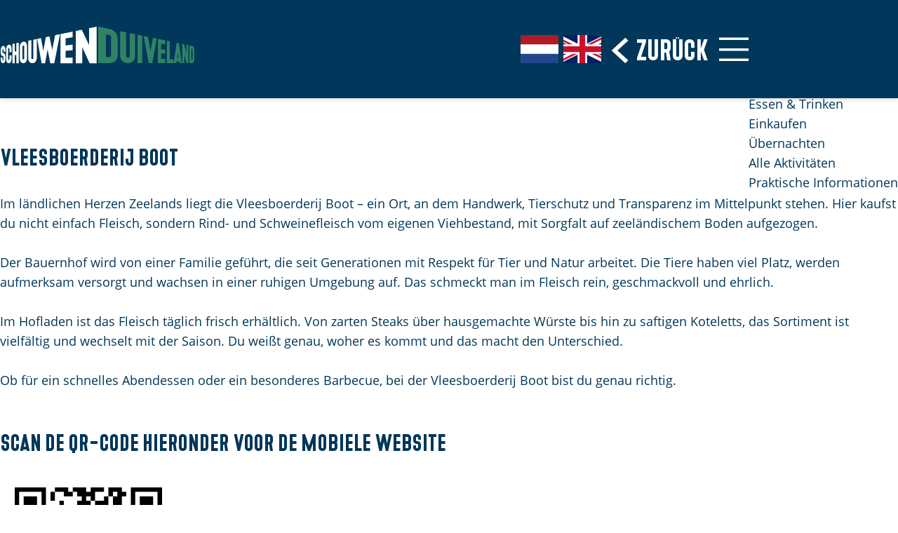

--- FILE ---
content_type: text/html; charset=UTF-8
request_url: https://kiosk.opschouwenduiveland.nl/de/alle-activiteiten/3070717279/vleesboerderij-boot
body_size: 11527
content:
<!DOCTYPE html>


        
<html lang="de">
<head>
    <meta charset="utf-8">
    <meta http-equiv="X-UA-Compatible" content="IE=edge">
    <meta name="viewport" content="width=device-width, initial-scale=1.0">
    <meta name="theme-color" content="#00375a">
    <meta name="msvalidate.01" content="0165B6DFBFDC76DB95E5AD1E4C980388" />
    <meta name="facebook-domain-verification" content="tbeqf0j5og5cd65d0hso3xi9qt5ivr" />

    <title>
        Vleesboerderij Boot | Op Schouwen-Duiveland | Schouwen-Duiveland
    </title>

                                      <script>
      window.dataLayer = window.dataLayer || [];
      function gtag(){dataLayer.push(arguments);}

      gtag('consent', 'default', {
        'ad_personalization': 'denied',
        'ad_storage': 'denied',
        'ad_user_data': 'denied',
        'analytics_storage': 'granted',
        'functionality_storage': 'granted',
        'personalization_storage': 'denied',
        'security_storage': 'granted',
        'wait_for_update': 500
      });
      gtag('set', 'ads_data_redaction', true);
    </script>
                        <!-- Google Tag Manager -->
            <script>(function(w,d,s,l,i){w[l]=w[l]||[];w[l].push(
                    {'gtm.start': new Date().getTime(),event:'gtm.js'}
                );var f=d.getElementsByTagName(s)[0],
                    j=d.createElement(s),dl=l!='dataLayer'?'&l='+l:'';j.async=true;j.src=
                    'https://www.googletagmanager.com/gtm.js?id='+i+dl;f.parentNode.insertBefore(j,f);
                })(window,document,'script','dataLayer','GTM-57G6TZ4');
            </script>
            <!-- End Google Tag Manager -->
                                

                        <link rel="alternate" href="https://kiosk.opschouwenduiveland.nl/nl/alle-activiteiten/3070717279/vleesboerderij-boot" hreflang="nl"/>
            <link rel="alternate" href="https://kiosk.opschouwenduiveland.nl/de/alle-activiteiten/3070717279/vleesboerderij-boot" hreflang="de"/>
            <link rel="alternate" href="https://kiosk.opschouwenduiveland.nl/en/all-activities/3070717279/vleesboerderij-boot" hreflang="en"/>
        
            

    <link rel="canonical" href="https://kiosk.opschouwenduiveland.nl/de/alle-activiteiten/3070717279/vleesboerderij-boot" />



            <meta name="description" content="Frisches Rind- und Schweinefleisch vom eigenen Viehbestand, mit Sorgfalt und Respekt aufgezogen. Täglich im Hofladen erhältlich. Wähle Geschmack, Herkunft und Handwerkskunst bei der Vleesboerderij Boot.">
                <meta name="keywords" content="vleesboerderij-boot-op-schouwen-duiveland">
    
                                <meta property="og:title" content="Vleesboerderij Boot | Op Schouwen-Duiveland" />
                                <meta property="og:description" content="Frisches Rind- und Schweinefleisch vom eigenen Viehbestand, mit Sorgfalt und Respekt aufgezogen. Täglich im Hofladen erhältlich. Wähle Geschmack, Herkunft und Handwerkskunst bei der Vleesboerderij Boot." />
                                <meta property="og:url" content="https://kiosk.opschouwenduiveland.nl/de/alle-activiteiten/3070717279/vleesboerderij-boot" />
                                <meta property="og:type" content="website" />
                                                <meta property="og:image" content="https://assets.plaece.nl/thumb/CxgGGvq2xFLgtpVjtpRDlqvaHGycbcqEykluyQM3pu0/resizing_type:fit/width:650/height:366/gravity:sm/aHR0cHM6Ly9hc3NldHMucGxhZWNlLm5sL29kcC1zY2hvdXdlbi1kdWl2ZWxhbmQvaW1hZ2UvdmxlZXNib2VyZGVyaWotYm9vdC1pbmZveGwtMDRfNzYwNTE3OTA4LmpwZw.jpg" />
                        

                                <meta name="twitter:card" content="summary" />
                                <meta name="twitter:title" content="Vleesboerderij Boot | Op Schouwen-Duiveland" />
                                <meta name="twitter:description" content="Frisches Rind- und Schweinefleisch vom eigenen Viehbestand, mit Sorgfalt und Respekt aufgezogen. Täglich im Hofladen erhältlich. Wähle Geschmack, Herkunft und Handwerkskunst bei der Vleesboerderij Boot." />
            






    
        <link rel="apple-touch-icon-precomposed" sizes="57x57" href="/build/assets/apple-touch-icon-57x57.c29ddd88a9bfe9dbc785.png" />
<link rel="apple-touch-icon-precomposed" sizes="114x114" href="/build/assets/apple-touch-icon-114x114.24c09a09a1d2399eb193.png" />
<link rel="apple-touch-icon-precomposed" sizes="72x72" href="/build/assets/apple-touch-icon-72x72.8ff4e68eed9b3ad235ec.png" />
<link rel="apple-touch-icon-precomposed" sizes="144x144" href="/build/assets/apple-touch-icon-144x144.b919f4ce4b5c3668fb85.png" />
<link rel="apple-touch-icon-precomposed" sizes="60x60" href="/build/assets/apple-touch-icon-60x60.2b925fc6e270370f8053.png" />
<link rel="apple-touch-icon-precomposed" sizes="120x120" href="/build/assets/apple-touch-icon-120x120.1cce7a79aa4ab2b0756b.png" />
<link rel="apple-touch-icon-precomposed" sizes="76x76" href="/build/assets/apple-touch-icon-76x76.128848ac12b78795f81f.png" />
<link rel="apple-touch-icon-precomposed" sizes="152x152" href="/build/assets/apple-touch-icon-152x152.699ee333cebad532029c.png" />
<link rel="icon" type="image/png" href="/build/assets/favicon-196x196.3a3cd9bc00d40b32dbad.png" sizes="196x196" />
<link rel="icon" type="image/png" href="/build/assets/favicon-96x96.84d5e2a004d6679f7558.png" sizes="96x96" />
<link rel="icon" type="image/png" href="/build/assets/favicon-32x32.d7b6ab668bcf73b3d9b6.png" sizes="32x32" />
<link rel="icon" type="image/png" href="/build/assets/favicon-16x16.7513ec5b544956f8bb2c.png" sizes="16x16" />
<link rel="icon" type="image/png" href="/build/assets/favicon-128.0f6675e7599a8c1595e1.png" sizes="128x128" />
<link rel="shortcut icon" href="/build/assets/favicon.8150eee25b8a94965ccf.ico" type="image/x-icon">
<meta name="application-name" content="Schouwen-Duiveland"/>
<meta name="msapplication-TileColor" content="#00375a" />
<meta name="msapplication-TileImage" content="/build/assets/mstile-144x144.b919f4ce4b5c3668fb85.png" />
<meta name="msapplication-square70x70logo" content="/build/assets/mstile-70x70.0f6675e7599a8c1595e1.png" />
<meta name="msapplication-square150x150logo" content="/build/assets/mstile-150x150.df9ac0ebdf6e7efa8f2c.png" />
<meta name="msapplication-wide310x150logo" content="/build/assets/mstile-310x150.9f8608b9410bcf1caf8c.png" />
<meta name="msapplication-square310x310logo" content="/build/assets/mstile-310x310.c79f55986624dd179fa5.png" />


        <link rel="preload" href="/build/assets/open-sans-v18-latin-700.92425c623934facef057.woff2" as="font" type="font/woff2" crossorigin>
    <link rel="preload" href="/build/assets/open-sans-v18-latin-regular.f57a62e9efddf6ace18b.woff2" as="font" type="font/woff2" crossorigin>

                    <link rel="stylesheet" href="/build/kioskCss.121a35627acff998f4c0.css">
        <link rel="stylesheet" href="/build/main-print.bffb955f40976d2546f7.css" media="print">


        <script>
  var odpClientApi = 'https\u003A\/\/kiosk.opschouwenduiveland.nl\/_client\/de\/odp\/api';
  var clientFavorites = 'https\u003A\/\/kiosk.opschouwenduiveland.nl\/_client\/favorite';
</script>

<script src="/build/runtime.0ee825aba7a5513d0172.bundle.js" defer></script>
<script src="/build/main.b87d1eb23d3f5cd5f79b.bundle.js" defer></script>


        
    <script src="https://cdnjs.cloudflare.com/ajax/libs/jquery/2.2.4/jquery.min.js" integrity="sha512-DUC8yqWf7ez3JD1jszxCWSVB0DMP78eOyBpMa5aJki1bIRARykviOuImIczkxlj1KhVSyS16w2FSQetkD4UU2w==" crossorigin="anonymous" referrerpolicy="no-referrer"></script>
</head>

<body class="body--theme-default  is-kiosk-mode " data-ga-value=3070717279                                                     data-has-no-pageparts="true"
             data-instant-intensity="viewport" data-cookie-bundle-enabled="true">
                                                    <!-- Google Tag Manager (noscript) -->
            <noscript>
                <iframe src="https://www.googletagmanager.com/ns.html?id=GTM-57G6TZ4"
                    height="0" width="0" style="display:none;visibility:hidden"></iframe>
            </noscript>
            <!-- End Google Tag Manager (noscript) -->
                        

                
    <header class="main-header navigation-is-closed">
        <a href="#main" class="header__skiplink">Direkt zum Hauptinhalt</a>
        <div class="container-fluid">
                                                                    <a href="/de" class="main-header__logo">
            <img src="/build/assets/general/logo_kiosk.a815eb7c50f04941f28d.svg"
                    alt="Schouwen-Duiveland Logo"
                    class="main-header__logo__img">
            <span class="sr-only">Gehen Sie zur Homepage</span>
        </a>
    
                    <nav id="main-nav" class="main-header__nav main-nav" aria-label="Primär">
        <ul class="menu">
                                                                                                                            <li class="main-nav__parent-wrapper main-nav-parent__theme--default">
            <a href="/de/agenda" class="main-nav__link main-nav__link-parent      main-nav-parent-link__theme--default"
                        
            
        >
                    <span class="main-nav__link-title button-content--reset">Agenda</span>
                                                                                                </a>
        </li>
                                                                                            <li class="main-nav__parent-wrapper main-nav__parent-wrapper--has-children" data-a11y="close">
                                                    <a href="/de/ontdek-en-doen" class="main-nav__link main-nav__link-parent main-nav__link--has-children     main-nav-parent-link__theme--default"
            aria-haspopup="true" aria-expanded="false" aria-controls="menu__children-189"            
            
        >
                    <span class="main-nav__link-title button-content--reset">Entdecken &amp; Tun</span>
                                                                                                </a>
                                                                <ul id="menu__children-189" class="menu__children">
                                                                <li class="main-nav__child-wrapper main-nav-child__theme--default">
            <a href="/de/ontdek-en-doen/wandelen" class="main-nav__link main-nav__link-child      main-nav-child-link__theme--default"
                        
            
        >
                    <span class="main-nav__link-title button-content--reset">Wandern</span>
                                                                                                </a>
        </li>
                                                                    <li class="main-nav__child-wrapper main-nav-child__theme--default">
            <a href="/de/ontdek-en-doen/fietsen" class="main-nav__link main-nav__link-child      main-nav-child-link__theme--default"
                        
            
        >
                    <span class="main-nav__link-title button-content--reset">Radfahren</span>
                                                                                                </a>
        </li>
                                                                    <li class="main-nav__child-wrapper main-nav-child__theme--default">
            <a href="/de/ontdek-en-doen/erfgoed-musea" class="main-nav__link main-nav__link-child      main-nav-child-link__theme--default"
                        
            
        >
                    <span class="main-nav__link-title button-content--reset">Erbe &amp; Museen</span>
                                                                                                </a>
        </li>
                                                                    <li class="main-nav__child-wrapper main-nav-child__theme--default">
            <a href="/de/ontdek-en-doen/stranden" class="main-nav__link main-nav__link-child      main-nav-child-link__theme--default"
                        
            
        >
                    <span class="main-nav__link-title button-content--reset">Stranden</span>
                                                                                                </a>
        </li>
                                                                    <li class="main-nav__child-wrapper main-nav-child__theme--default">
            <a href="/de/ontdek-en-doen/natuurgebieden" class="main-nav__link main-nav__link-child      main-nav-child-link__theme--default"
                        
            
        >
                    <span class="main-nav__link-title button-content--reset">Naturgebiet</span>
                                                                                                </a>
        </li>
                                                </ul>
                                            </li>
                                                                    <li class="main-nav__parent-wrapper main-nav-parent__theme--default">
            <a href="/de/essen-trinken" class="main-nav__link main-nav__link-parent      main-nav-parent-link__theme--default"
                        
            
        >
                    <span class="main-nav__link-title button-content--reset">Essen &amp; Trinken</span>
                                                                                                </a>
        </li>
                                                                                                                            <li class="main-nav__parent-wrapper main-nav-parent__theme--default">
            <a href="/de/einkaufen" class="main-nav__link main-nav__link-parent      main-nav-parent-link__theme--default"
                        
            
        >
                    <span class="main-nav__link-title button-content--reset">Einkaufen</span>
                                                                                                </a>
        </li>
                                                                                                                            <li class="main-nav__parent-wrapper main-nav-parent__theme--default">
            <a href="/de/overnachten" class="main-nav__link main-nav__link-parent      main-nav-parent-link__theme--default"
                        
            
        >
                    <span class="main-nav__link-title button-content--reset">Übernachten</span>
                                                                                                </a>
        </li>
                                                                                                                            <li class="main-nav__parent-wrapper main-nav-parent__theme--default">
            <a href="/de/alle-activiteiten" class="main-nav__link main-nav__link-parent    main-nav__link--active is-open main-nav-parent-link__theme--default"
                        aria-current="page"
            
        >
                    <span class="main-nav__link-title button-content--reset">Alle Aktivitäten</span>
                                                                                                </a>
        </li>
                                                                                                                            <li class="main-nav__parent-wrapper main-nav-parent__theme--default">
            <a href="/de/praktisch" class="main-nav__link main-nav__link-parent      main-nav-parent-link__theme--default"
                        
            
        >
                    <span class="main-nav__link-title button-content--reset">Praktische Informationen</span>
                                                                                                </a>
        </li>
                                                                                                
        </ul>
            </nav>
    <div class="main-nav__overlay"></div>

                                                                <a class="main-header__button back-btn" onclick="if (document.referrer.indexOf(window.location.host) !== -1) { history.go(-1); return false; } else { window.location.href = '/de/alle-activiteiten'; }">
    <span class="icon icon-font icon-fill-chevron-left" aria-hidden="true"></span>
    Zurück
</a>

                                            <ul class="handles">
                                        
                                        
                                        
                    <li class="handles__item handles__item--navigation">
                <button class="handles__link handles__link--menu" aria-haspopup="dialog" aria-controls="main-nav"
                        aria-expanded="false">
                    <span class="handles__icon icon-font icon-fill-menu" title="Menü"
                            aria-hidden="true"></span>
                    <span class="handles__name">Menü</span>
                </button>
            </li>
            </ul>

                                                    <nav class="language-nav" data-a11y="close" aria-labelledby="language-nav-switcher" translate="no">
                            <span id="language-nav-switcher" class="sr-only">
                    Sprache auswählen
                    <span class="sr-only" aria-current="true">Aktuelle Sprache: Deutsch</span>
                </span>
                                        <button class="language-nav__item language-nav__item--de language-nav__active-lang"
                        aria-expanded="false" aria-controls="language-nav__items" aria-haspopup="true"
                        aria-labelledby="language-nav-switcher">
                    <span class="language-nav__text" aria-hidden="true">de</span>
                </button>
                <span class="language-nav__item language-nav__item--de language-nav__active-lang" aria-labelledby="language-nav-switcher">
                    <span class="language-nav__text" aria-hidden="true">de</span>
                </span>
                                        <div id="language-nav__items" class="language-nav__items">
                                                                                                        <a href="https://kiosk.opschouwenduiveland.nl/nl/alle-activiteiten/3070717279/vleesboerderij-boot"
                                   class="language-nav__item language-nav__item--nl language-nav__link"
                                   lang="nl" hreflang="nl">
                                                                            <span class="language-nav__text" aria-hidden="true">nl</span>
                                                                                                                <span class="sr-only">Ga naar de Nederlandse pagina</span>
                                                                    </a>
                                                                                                                                                            <a href="https://kiosk.opschouwenduiveland.nl/en/all-activities/3070717279/vleesboerderij-boot"
                                   class="language-nav__item language-nav__item--en language-nav__link"
                                   lang="en" hreflang="en">
                                                                            <span class="language-nav__text" aria-hidden="true">en</span>
                                                                                                                <span class="sr-only">Go to the English page</span>
                                                                    </a>
                                                                                        </div>
                    </nav>
    
                    </div>
    </header>

    
        <main id="main">
        
                
            

                                        <div class="odp-detail-container odp-detail-container--stretch-full odp-detail-container--stretch-full--location">
        <script type="application/ld+json">{
    "@context": "http://schema.org",
    "name": "Vleesboerderij Boot",
    "description": "Fleischfarm Boot, ehrliches Fleisch aus zeel\u00e4ndischem Boden. Fleisch aus unserem eigenen Viehbestand, t\u00e4glich frisch in unserem Hofladen erh\u00e4ltlich.",
    "image": "https://assets.plaece.nl/odp-schouwen-duiveland/image/vleesboerderij-boot-infoxl-04_760517908.jpg",
    "@type": "Place",
    "address": {
        "@type": "PostalAddress",
        "addressCountry": "NL",
        "postalCode": "4321 TR",
        "streetAddress": "Kievitsweg 1",
        "addressLocality": "Kerkwerve"
    },
    "geo": {
        "latitude": 51.699057,
        "longitude": 3.875171,
        "@type": "GeoCoordinates"
    },
    "telephone": "0111 691361"
}</script>
                        <script>
          window.dataLayer = window.dataLayer || [];
          window.dataLayer.push({"categories":["speciaalzaak","streekproducten"],"city":"Kerkwerve"});
        </script>
    

        
                                            <div class="item-details general-content ">
                                

    
                    <div class="item-details__item-details-body item-details__location-details-body container-fluid item-has-files">
        <div class="item-details__left-column">
                                
                <h1 class="item__title">Vleesboerderij Boot</h1>

                    
                

                                                        
                                                                        <div class="item-details__long-description-wrapper item-details__block" data-class-toggle-container="item-details__long-description-wrapper--show-more" >
                <span class="anchor" id="item-details__description"></span>

            <div class="item-details__long-description" data-class-toggle-target="item-details__long-description-wrapper--show-more">
                                    <div id="item-short-description" class="item-details__long-description__short">
                        <p>Im ländlichen Herzen Zeelands liegt die Vleesboerderij Boot – ein Ort, an dem Handwerk, Tierschutz und Transparenz im Mittelpunkt stehen. Hier kaufst du nicht einfach Fleisch, sondern Rind- und Schweinefleisch vom eigenen Viehbestand, mit Sorgfalt auf zeeländischem Boden aufgezogen.</p>
<p>Der Bauernhof wird von einer Familie geführt, die seit Generationen mit Respekt für Tier und Natur arbeitet. Die Tiere haben viel Platz, werden aufmerksam versorgt und wachsen in einer ruhigen Umgebung auf. Das schmeckt man im Fleisch rein, geschmackvoll und ehrlich.</p>
<p>Im Hofladen ist das Fleisch täglich frisch erhältlich. Von zarten Steaks über hausgemachte Würste bis hin zu saftigen Koteletts, das Sortiment ist vielfältig und wechselt mit der Saison. Du weißt genau, woher es kommt und das macht den Unterschied.</p>
<p>Ob für ein schnelles Abendessen oder ein besonderes Barbecue, bei der Vleesboerderij Boot bist du genau richtig.</p>
                    </div>
                            </div>
                                                </div>
    

                                                <div class="qr__wrapper">
                <h2 class="qr-title">Scan de QR-code hieronder voor de mobiele website</h2>
                                <?xml version="1.0" encoding="UTF-8"?>
<svg xmlns="http://www.w3.org/2000/svg" version="1.1" width="100" height="100" viewBox="0 0 100 100"><rect x="0" y="0" width="100" height="100" fill="#fefefe"/><g transform="scale(3.030)"><g transform="translate(0.000,0.000)"><path fill-rule="evenodd" d="M9 0L9 1L8 1L8 3L9 3L9 1L11 1L11 2L13 2L13 1L14 1L14 2L15 2L15 3L14 3L14 4L13 4L13 6L12 6L12 7L13 7L13 6L14 6L14 8L11 8L11 5L12 5L12 4L11 4L11 3L10 3L10 5L9 5L9 4L8 4L8 8L6 8L6 9L8 9L8 8L10 8L10 9L12 9L12 10L13 10L13 11L12 11L12 12L11 12L11 13L9 13L9 11L11 11L11 10L9 10L9 11L8 11L8 10L5 10L5 9L4 9L4 8L3 8L3 10L2 10L2 8L0 8L0 10L2 10L2 11L3 11L3 12L2 12L2 13L1 13L1 12L0 12L0 13L1 13L1 14L0 14L0 15L1 15L1 16L2 16L2 15L3 15L3 20L2 20L2 19L1 19L1 18L2 18L2 17L0 17L0 19L1 19L1 20L0 20L0 21L1 21L1 20L2 20L2 22L0 22L0 23L1 23L1 24L0 24L0 25L1 25L1 24L2 24L2 25L3 25L3 24L2 24L2 22L3 22L3 23L4 23L4 24L5 24L5 23L7 23L7 24L6 24L6 25L8 25L8 27L10 27L10 28L9 28L9 29L8 29L8 30L9 30L9 31L8 31L8 33L9 33L9 32L10 32L10 28L12 28L12 29L11 29L11 30L12 30L12 31L11 31L11 33L15 33L15 32L13 32L13 31L15 31L15 30L14 30L14 29L13 29L13 28L16 28L16 29L18 29L18 31L17 31L17 32L18 32L18 33L19 33L19 32L18 32L18 31L19 31L19 29L22 29L22 27L21 27L21 26L20 26L20 25L22 25L22 26L24 26L24 29L23 29L23 32L24 32L24 33L29 33L29 32L26 32L26 30L28 30L28 31L30 31L30 28L29 28L29 25L30 25L30 22L31 22L31 21L32 21L32 23L31 23L31 24L33 24L33 21L32 21L32 20L31 20L31 21L30 21L30 18L31 18L31 19L33 19L33 18L31 18L31 17L29 17L29 16L30 16L30 14L31 14L31 16L32 16L32 17L33 17L33 16L32 16L32 14L33 14L33 9L32 9L32 8L30 8L30 9L29 9L29 8L26 8L26 9L24 9L24 8L25 8L25 6L24 6L24 8L23 8L23 9L24 9L24 10L25 10L25 11L27 11L27 12L23 12L23 13L22 13L22 11L23 11L23 10L21 10L21 9L22 9L22 7L23 7L23 6L22 6L22 5L21 5L21 6L20 6L20 5L19 5L19 4L21 4L21 2L22 2L22 4L23 4L23 5L24 5L24 2L25 2L25 1L24 1L24 0L21 0L21 2L20 2L20 3L18 3L18 1L20 1L20 0L17 0L17 1L16 1L16 0L13 0L13 1L12 1L12 0ZM22 1L22 2L23 2L23 1ZM16 2L16 3L17 3L17 7L16 7L16 6L15 6L15 5L14 5L14 6L15 6L15 8L17 8L17 9L14 9L14 13L11 13L11 14L14 14L14 15L15 15L15 16L13 16L13 15L10 15L10 14L7 14L7 13L6 13L6 12L8 12L8 11L6 11L6 12L3 12L3 13L2 13L2 14L3 14L3 15L5 15L5 14L7 14L7 15L6 15L6 16L7 16L7 17L6 17L6 18L5 18L5 17L4 17L4 19L5 19L5 20L4 20L4 21L5 21L5 20L7 20L7 21L6 21L6 22L7 22L7 23L9 23L9 26L10 26L10 24L11 24L11 26L12 26L12 27L14 27L14 26L15 26L15 27L16 27L16 28L17 28L17 27L20 27L20 26L16 26L16 25L17 25L17 24L21 24L21 22L23 22L23 23L22 23L22 25L23 25L23 23L24 23L24 21L23 21L23 20L22 20L22 21L21 21L21 20L20 20L20 18L22 18L22 19L24 19L24 18L23 18L23 17L26 17L26 19L27 19L27 20L26 20L26 21L25 21L25 24L26 24L26 21L27 21L27 24L28 24L28 22L30 22L30 21L29 21L29 17L26 17L26 16L27 16L27 15L28 15L28 16L29 16L29 15L28 15L28 13L29 13L29 12L30 12L30 13L32 13L32 12L31 12L31 11L32 11L32 9L30 9L30 11L28 11L28 13L27 13L27 15L26 15L26 13L25 13L25 14L24 14L24 13L23 13L23 14L21 14L21 15L22 15L22 17L20 17L20 14L19 14L19 13L20 13L20 11L21 11L21 10L20 10L20 9L21 9L21 7L22 7L22 6L21 6L21 7L20 7L20 6L19 6L19 8L17 8L17 7L18 7L18 3L17 3L17 2ZM9 6L9 7L10 7L10 6ZM17 9L17 10L16 10L16 11L15 11L15 13L14 13L14 14L15 14L15 13L16 13L16 14L17 14L17 13L19 13L19 11L20 11L20 10L19 10L19 9ZM27 9L27 10L29 10L29 9ZM4 10L4 11L5 11L5 10ZM16 11L16 13L17 13L17 12L18 12L18 11ZM4 13L4 14L5 14L5 13ZM23 14L23 16L26 16L26 15L24 15L24 14ZM7 15L7 16L8 16L8 18L9 18L9 19L10 19L10 20L9 20L9 21L8 21L8 22L9 22L9 23L11 23L11 24L12 24L12 23L13 23L13 25L12 25L12 26L13 26L13 25L14 25L14 23L13 23L13 21L15 21L15 20L12 20L12 19L10 19L10 18L13 18L13 19L15 19L15 17L13 17L13 16L10 16L10 17L9 17L9 15ZM16 15L16 17L18 17L18 18L16 18L16 20L18 20L18 21L17 21L17 22L16 22L16 24L17 24L17 22L18 22L18 23L20 23L20 22L21 22L21 21L20 21L20 20L19 20L19 15ZM6 18L6 19L7 19L7 18ZM27 18L27 19L28 19L28 18ZM11 20L11 23L12 23L12 20ZM19 21L19 22L20 22L20 21ZM4 22L4 23L5 23L5 22ZM25 25L25 28L28 28L28 25ZM32 25L32 26L31 26L31 27L32 27L32 26L33 26L33 25ZM26 26L26 27L27 27L27 26ZM24 29L24 30L26 30L26 29ZM31 29L31 31L33 31L33 29ZM20 30L20 32L21 32L21 33L22 33L22 30ZM31 32L31 33L32 33L32 32ZM0 0L0 7L7 7L7 0ZM1 1L1 6L6 6L6 1ZM2 2L2 5L5 5L5 2ZM33 0L26 0L26 7L33 7ZM32 1L27 1L27 6L32 6ZM31 2L28 2L28 5L31 5ZM0 33L7 33L7 26L0 26ZM1 32L6 32L6 27L1 27ZM2 31L5 31L5 28L2 28Z" fill="#000000"/></g></g></svg>

    
            </div>
            
                                                        <div class="odp-contact-information--container item-details__block">
                            <span class="anchor" id="item-details__contact-information"></span>
                                        <div class="odp-contact-information">
                                            <h2 class="odp-contact-information__header">Kontakt</h2>
                                                                                            <div class="odp-contact-information__column">
                                        <address class="odp-contact-information__address">
                                                                                                                                                                    Kievitsweg 1<br/>
                                                        4321 TR Kerkwerve
                                    
    </address>

                                            
                                <p class="item__distance odp-contact-information__route__distance"
                data-distance-to="51.699057, 3.875171"
                data-distance-long="km" data-distance-short="m">vanaf jouw locatie
        </p>
    
    
                            </div>
                                                                                        <div class="odp-contact-information__column">
                                <ul class="list--reset odp-contact-information__contact-options">
                                                                            <li class="list-item--reset contact-options__option contact-options__option--route">
            
                        <span class="contact-information__icon contact-options__icon icon-font icon-fill-gps"
                          aria-hidden="true"></span>
                                            Route planen
                                                                <span class="sr-only">naar Vleesboerderij Boot</span>
                                            </li>
    
                                                                                                            <li class="list-item--reset contact-options__option contact-options__option--email">
            
                        <span class="contact-information__icon contact-options__icon icon-font icon-fill-envelope"
                          aria-hidden="true"></span>
                                            info@vleesboerderijboot.nl
                                                                <span class="sr-only">naar Vleesboerderij Boot</span>
                                            </li>
    
                                                                                                            <li class="list-item--reset contact-options__option contact-options__option--phone">
            
                        <span class="contact-information__icon contact-options__icon icon-font icon-fill-phone"
                          aria-hidden="true"></span>
                                            0111 691361
                                                                <span class="sr-only">Vleesboerderij Boot</span>
                                            </li>
    
                                                                                                            <li class="list-item--reset contact-options__option contact-options__option--url">
            
                        <span class="contact-information__icon contact-options__icon icon-font icon-fill-monitor"
                          aria-hidden="true"></span>
                                            https://vleesboerderijboot.nl/
                                                                <span class="sr-only">ab Vleesboerderij Boot</span>
                                            </li>
    
                        </ul>

                                
                        </div>
                                                                        
                                    
                                    </div>
                    </div>
    
                    
                                                <div class="item-details__openingtimes-wrapper item-details__block" data-openingtimes-wrapper>
                    <span id="item-details__openingtimes" class="anchor"></span>

                                    <h2 class="item-details__heading item-details__heading-openingtimes">Öffnungszeiten</h2>
                                                                    <ul class="calendar-container">
                                                        <li class="calendar-rule">
                <span class="calendar-item calendar__date">
            Jeden montag
        </span>
                    <span class="calendar-item calendar__time">von 12:00 bis 18:00</span>
                    </li>

                                                <li class="calendar-rule">
                <span class="calendar-item calendar__date">
            Jeden dienstag
        </span>
                    <span class="calendar-item calendar__time">von 09:00 bis 18:00</span>
                    </li>

                                                <li class="calendar-rule">
                <span class="calendar-item calendar__date">
            Jeden mittwoch
        </span>
                    <span class="calendar-item calendar__time">von 09:00 bis 18:00</span>
                    </li>

                                                <li class="calendar-rule">
                <span class="calendar-item calendar__date">
            Jeden donnerstag
        </span>
                    <span class="calendar-item calendar__time">von 09:00 bis 18:00</span>
                    </li>

                                                <li class="calendar-rule">
                <span class="calendar-item calendar__date">
            Jeden freitag
        </span>
                    <span class="calendar-item calendar__time">von 09:00 bis 18:00</span>
                    </li>

                                                <li class="calendar-rule">
                <span class="calendar-item calendar__date">
            Jeden samstag
        </span>
                    <span class="calendar-item calendar__time">von 09:00 bis 17:00</span>
                    </li>

                                                <li class="calendar-rule">
                <span class="calendar-item calendar__date">
            Jeden sonntag
        </span>
                    <span class="calendar-item calendar__time">geschlossen</span>
                    </li>

                                                                                                            </ul>
                
            </div>
            
                            
                        
                                            <div  data-controller="live" data-live-name-value="RelatedItems" data-live-url-value="&#x2F;de&#x2F;_components&#x2F;RelatedItems" id="live-2624688661-0" data-live-props-value="&#x7B;&quot;item&quot;&#x3A;&quot;&#x7B;&#x5C;&quot;id&#x5C;&quot;&#x3A;552,&#x5C;&quot;hash&#x5C;&quot;&#x3A;3070717279,&#x5C;&quot;locale&#x5C;&quot;&#x3A;&#x5C;&quot;de&#x5C;&quot;,&#x5C;&quot;urlSlug&#x5C;&quot;&#x3A;&#x5C;&quot;vleesboerderij-boot&#x5C;&quot;,&#x5C;&quot;name&#x5C;&quot;&#x3A;&#x5C;&quot;Vleesboerderij&#x20;Boot&#x5C;&quot;,&#x5C;&quot;shortDescription&#x5C;&quot;&#x3A;&#x5C;&quot;Fleischfarm&#x20;Boot,&#x20;ehrliches&#x20;Fleisch&#x20;aus&#x20;zeel&#x5C;&#x5C;u00e4ndischem&#x20;Boden.&#x20;Fleisch&#x20;aus&#x20;unserem&#x20;eigenen&#x20;Viehbestand,&#x20;t&#x5C;&#x5C;u00e4glich&#x20;frisch&#x20;in&#x20;unserem&#x20;Hofladen&#x20;erh&#x5C;&#x5C;u00e4ltlich.&#x5C;&quot;,&#x5C;&quot;longDescription&#x5C;&quot;&#x3A;&#x5C;&quot;&lt;p&gt;Im&#x20;l&#x5C;&#x5C;u00e4ndlichen&#x20;Herzen&#x20;Zeelands&#x20;liegt&#x20;die&#x20;Vleesboerderij&#x20;Boot&#x20;&#x5C;&#x5C;u2013&#x20;ein&#x20;Ort,&#x20;an&#x20;dem&#x20;Handwerk,&#x20;Tierschutz&#x20;und&#x20;Transparenz&#x20;im&#x20;Mittelpunkt&#x20;stehen.&#x20;Hier&#x20;kaufst&#x20;du&#x20;nicht&#x20;einfach&#x20;Fleisch,&#x20;sondern&#x20;Rind-&#x20;und&#x20;Schweinefleisch&#x20;vom&#x20;eigenen&#x20;Viehbestand,&#x20;mit&#x20;Sorgfalt&#x20;auf&#x20;zeel&#x5C;&#x5C;u00e4ndischem&#x20;Boden&#x20;aufgezogen.&lt;&#x5C;&#x5C;&#x5C;&#x2F;p&gt;&#x5C;&#x5C;n&lt;p&gt;Der&#x20;Bauernhof&#x20;wird&#x20;von&#x20;einer&#x20;Familie&#x20;gef&#x5C;&#x5C;u00fchrt,&#x20;die&#x20;seit&#x20;Generationen&#x20;mit&#x20;Respekt&#x20;f&#x5C;&#x5C;u00fcr&#x20;Tier&#x20;und&#x20;Natur&#x20;arbeitet.&#x20;Die&#x20;Tiere&#x20;haben&#x20;viel&#x20;Platz,&#x20;werden&#x20;aufmerksam&#x20;versorgt&#x20;und&#x20;wachsen&#x20;in&#x20;einer&#x20;ruhigen&#x20;Umgebung&#x20;auf.&#x20;Das&#x20;schmeckt&#x20;man&#x20;im&#x20;Fleisch&#x20;rein,&#x20;geschmackvoll&#x20;und&#x20;ehrlich.&lt;&#x5C;&#x5C;&#x5C;&#x2F;p&gt;&#x5C;&#x5C;n&lt;p&gt;Im&#x20;Hofladen&#x20;ist&#x20;das&#x20;Fleisch&#x20;t&#x5C;&#x5C;u00e4glich&#x20;frisch&#x20;erh&#x5C;&#x5C;u00e4ltlich.&#x20;Von&#x20;zarten&#x20;Steaks&#x20;&#x5C;&#x5C;u00fcber&#x20;hausgemachte&#x20;W&#x5C;&#x5C;u00fcrste&#x20;bis&#x20;hin&#x20;zu&#x20;saftigen&#x20;Koteletts,&#x20;das&#x20;Sortiment&#x20;ist&#x20;vielf&#x5C;&#x5C;u00e4ltig&#x20;und&#x20;wechselt&#x20;mit&#x20;der&#x20;Saison.&#x20;Du&#x20;wei&#x5C;&#x5C;u00dft&#x20;genau,&#x20;woher&#x20;es&#x20;kommt&#x20;und&#x20;das&#x20;macht&#x20;den&#x20;Unterschied.&lt;&#x5C;&#x5C;&#x5C;&#x2F;p&gt;&#x5C;&#x5C;n&lt;p&gt;Ob&#x20;f&#x5C;&#x5C;u00fcr&#x20;ein&#x20;schnelles&#x20;Abendessen&#x20;oder&#x20;ein&#x20;besonderes&#x20;Barbecue,&#x20;bei&#x20;der&#x20;Vleesboerderij&#x20;Boot&#x20;bist&#x20;du&#x20;genau&#x20;richtig.&lt;&#x5C;&#x5C;&#x5C;&#x2F;p&gt;&#x5C;&quot;,&#x5C;&quot;changeDate&#x5C;&quot;&#x3A;&#x5C;&quot;2025-06-30T17&#x3A;44&#x3A;26&#x2B;02&#x3A;00&#x5C;&quot;,&#x5C;&quot;createDate&#x5C;&quot;&#x3A;&#x5C;&quot;2023-04-03T12&#x3A;14&#x3A;02&#x2B;02&#x3A;00&#x5C;&quot;,&#x5C;&quot;tags&#x5C;&quot;&#x3A;&#x5B;&#x5C;&quot;brouwershaven&#x5C;&quot;,&#x5C;&quot;kerkwerve&#x5C;&quot;,&#x5C;&quot;boerderijwinkel&#x5C;&quot;,&#x5C;&quot;vleeswinkel&#x5C;&quot;,&#x5C;&quot;slagerij&#x5C;&quot;&#x5D;,&#x5C;&quot;markers&#x5C;&quot;&#x3A;&#x5B;&#x5C;&quot;slagerij&#x5C;&quot;,&#x5C;&quot;winkel&#x5C;&quot;,&#x5C;&quot;boerderij&#x5C;&quot;&#x5D;,&#x5C;&quot;files&#x5C;&quot;&#x3A;&#x5B;&#x7B;&#x5C;&quot;id&#x5C;&quot;&#x3A;2468,&#x5C;&quot;filetype&#x5C;&quot;&#x3A;&#x5C;&quot;image&#x5C;&quot;,&#x5C;&quot;filesize&#x5C;&quot;&#x3A;216857,&#x5C;&quot;url&#x5C;&quot;&#x3A;&#x5C;&quot;https&#x3A;&#x5C;&#x5C;&#x5C;&#x2F;&#x5C;&#x5C;&#x5C;&#x2F;assets.plaece.nl&#x5C;&#x5C;&#x5C;&#x2F;odp-schouwen-duiveland&#x5C;&#x5C;&#x5C;&#x2F;image&#x5C;&#x5C;&#x5C;&#x2F;vleesboerderij-boot-infoxl-04_760517908.jpg&#x5C;&quot;,&#x5C;&quot;thumbnails&#x5C;&quot;&#x3A;&#x7B;&#x5C;&quot;detail&#x5C;&quot;&#x3A;&#x5C;&quot;https&#x3A;&#x5C;&#x5C;&#x5C;&#x2F;&#x5C;&#x5C;&#x5C;&#x2F;assets.plaece.nl&#x5C;&#x5C;&#x5C;&#x2F;thumb&#x5C;&#x5C;&#x5C;&#x2F;CxgGGvq2xFLgtpVjtpRDlqvaHGycbcqEykluyQM3pu0&#x5C;&#x5C;&#x5C;&#x2F;resizing_type&#x3A;fit&#x5C;&#x5C;&#x5C;&#x2F;width&#x3A;650&#x5C;&#x5C;&#x5C;&#x2F;height&#x3A;366&#x5C;&#x5C;&#x5C;&#x2F;gravity&#x3A;sm&#x5C;&#x5C;&#x5C;&#x2F;aHR0cHM6Ly9hc3NldHMucGxhZWNlLm5sL29kcC1zY2hvdXdlbi1kdWl2ZWxhbmQvaW1hZ2UvdmxlZXNib2VyZGVyaWotYm9vdC1pbmZveGwtMDRfNzYwNTE3OTA4LmpwZw.jpg&#x5C;&quot;,&#x5C;&quot;list&#x5C;&quot;&#x3A;&#x5C;&quot;https&#x3A;&#x5C;&#x5C;&#x5C;&#x2F;&#x5C;&#x5C;&#x5C;&#x2F;assets.plaece.nl&#x5C;&#x5C;&#x5C;&#x2F;thumb&#x5C;&#x5C;&#x5C;&#x2F;P_bJXfYwoWpRYV0njxewa4rZ_HJle4wIrChqHTOuBTg&#x5C;&#x5C;&#x5C;&#x2F;resizing_type&#x3A;fit&#x5C;&#x5C;&#x5C;&#x2F;width&#x3A;325&#x5C;&#x5C;&#x5C;&#x2F;height&#x3A;183&#x5C;&#x5C;&#x5C;&#x2F;gravity&#x3A;sm&#x5C;&#x5C;&#x5C;&#x2F;aHR0cHM6Ly9hc3NldHMucGxhZWNlLm5sL29kcC1zY2hvdXdlbi1kdWl2ZWxhbmQvaW1hZ2UvdmxlZXNib2VyZGVyaWotYm9vdC1pbmZveGwtMDRfNzYwNTE3OTA4LmpwZw.jpg&#x5C;&quot;,&#x5C;&quot;small&#x5C;&quot;&#x3A;&#x5C;&quot;https&#x3A;&#x5C;&#x5C;&#x5C;&#x2F;&#x5C;&#x5C;&#x5C;&#x2F;assets.plaece.nl&#x5C;&#x5C;&#x5C;&#x2F;thumb&#x5C;&#x5C;&#x5C;&#x2F;-vIZdzrqpp3VaAkeZ40-i7U5WzUxjesOokzkhghiiBg&#x5C;&#x5C;&#x5C;&#x2F;resizing_type&#x3A;fit&#x5C;&#x5C;&#x5C;&#x2F;width&#x3A;210&#x5C;&#x5C;&#x5C;&#x2F;height&#x3A;158&#x5C;&#x5C;&#x5C;&#x2F;gravity&#x3A;sm&#x5C;&#x5C;&#x5C;&#x2F;aHR0cHM6Ly9hc3NldHMucGxhZWNlLm5sL29kcC1zY2hvdXdlbi1kdWl2ZWxhbmQvaW1hZ2UvdmxlZXNib2VyZGVyaWotYm9vdC1pbmZveGwtMDRfNzYwNTE3OTA4LmpwZw.jpg&#x5C;&quot;,&#x5C;&quot;large&#x5C;&quot;&#x3A;&#x5C;&quot;https&#x3A;&#x5C;&#x5C;&#x5C;&#x2F;&#x5C;&#x5C;&#x5C;&#x2F;assets.plaece.nl&#x5C;&#x5C;&#x5C;&#x2F;thumb&#x5C;&#x5C;&#x5C;&#x2F;hRN5LMBe4gLBd8Oi9oCxRZRQeQQ1D7ba3NutPos1mkI&#x5C;&#x5C;&#x5C;&#x2F;resizing_type&#x3A;auto&#x5C;&#x5C;&#x5C;&#x2F;width&#x3A;1024&#x5C;&#x5C;&#x5C;&#x2F;height&#x3A;1024&#x5C;&#x5C;&#x5C;&#x2F;gravity&#x3A;sm&#x5C;&#x5C;&#x5C;&#x2F;aHR0cHM6Ly9hc3NldHMucGxhZWNlLm5sL29kcC1zY2hvdXdlbi1kdWl2ZWxhbmQvaW1hZ2UvdmxlZXNib2VyZGVyaWotYm9vdC1pbmZveGwtMDRfNzYwNTE3OTA4LmpwZw.jpg&#x5C;&quot;,&#x5C;&quot;square&#x5C;&quot;&#x3A;&#x5C;&quot;https&#x3A;&#x5C;&#x5C;&#x5C;&#x2F;&#x5C;&#x5C;&#x5C;&#x2F;assets.plaece.nl&#x5C;&#x5C;&#x5C;&#x2F;thumb&#x5C;&#x5C;&#x5C;&#x2F;6Xh0B8ndPRZWGszNg-cLYhpRnRvw55-fan-wZ8KF6C0&#x5C;&#x5C;&#x5C;&#x2F;resizing_type&#x3A;auto&#x5C;&#x5C;&#x5C;&#x2F;width&#x3A;650&#x5C;&#x5C;&#x5C;&#x2F;height&#x3A;650&#x5C;&#x5C;&#x5C;&#x2F;gravity&#x3A;sm&#x5C;&#x5C;&#x5C;&#x2F;aHR0cHM6Ly9hc3NldHMucGxhZWNlLm5sL29kcC1zY2hvdXdlbi1kdWl2ZWxhbmQvaW1hZ2UvdmxlZXNib2VyZGVyaWotYm9vdC1pbmZveGwtMDRfNzYwNTE3OTA4LmpwZw.jpg&#x5C;&quot;&#x7D;,&#x5C;&quot;width&#x5C;&quot;&#x3A;1268,&#x5C;&quot;height&#x5C;&quot;&#x3A;746,&#x5C;&quot;cover&#x5C;&quot;&#x3A;true&#x7D;&#x5D;,&#x5C;&quot;organisation&#x5C;&quot;&#x3A;&#x7B;&#x5C;&quot;id&#x5C;&quot;&#x3A;2,&#x5C;&quot;name&#x5C;&quot;&#x3A;&#x5C;&quot;Schouwen-Duiveland&#x5C;&quot;&#x7D;,&#x5C;&quot;categories&#x5C;&quot;&#x3A;&#x5B;&#x7B;&#x5C;&quot;id&#x5C;&quot;&#x3A;11235,&#x5C;&quot;name&#x5C;&quot;&#x3A;&#x5C;&quot;Fachgesch&#x5C;&#x5C;u00e4ft&#x5C;&quot;,&#x5C;&quot;key&#x5C;&quot;&#x3A;&#x5C;&quot;speciaalzaak&#x5C;&quot;,&#x5C;&quot;parent&#x5C;&quot;&#x3A;&#x7B;&#x5C;&quot;id&#x5C;&quot;&#x3A;11200,&#x5C;&quot;name&#x5C;&quot;&#x3A;&#x5C;&quot;Gesch&#x5C;&#x5C;u00e4fte&#x5C;&quot;,&#x5C;&quot;key&#x5C;&quot;&#x3A;&#x5C;&quot;winkels&#x5C;&quot;,&#x5C;&quot;children&#x5C;&quot;&#x3A;&#x5B;&#x5D;&#x7D;,&#x5C;&quot;children&#x5C;&quot;&#x3A;&#x5B;&#x5D;&#x7D;,&#x7B;&#x5C;&quot;id&#x5C;&quot;&#x3A;11236,&#x5C;&quot;name&#x5C;&quot;&#x3A;&#x5C;&quot;Regionale&#x20;Produkte&#x5C;&quot;,&#x5C;&quot;key&#x5C;&quot;&#x3A;&#x5C;&quot;streekproducten&#x5C;&quot;,&#x5C;&quot;parent&#x5C;&quot;&#x3A;&#x7B;&#x5C;&quot;id&#x5C;&quot;&#x3A;11200,&#x5C;&quot;name&#x5C;&quot;&#x3A;&#x5C;&quot;Gesch&#x5C;&#x5C;u00e4fte&#x5C;&quot;,&#x5C;&quot;key&#x5C;&quot;&#x3A;&#x5C;&quot;winkels&#x5C;&quot;,&#x5C;&quot;children&#x5C;&quot;&#x3A;&#x5B;&#x5D;&#x7D;,&#x5C;&quot;children&#x5C;&quot;&#x3A;&#x5B;&#x5D;&#x7D;&#x5D;,&#x5C;&quot;expired&#x5C;&quot;&#x3A;false,&#x5C;&quot;seo&#x5C;&quot;&#x3A;&#x7B;&#x5C;&quot;metaTitle&#x5C;&quot;&#x3A;&#x5C;&quot;Vleesboerderij&#x20;Boot&#x20;&#x7C;&#x20;Op&#x20;Schouwen-Duiveland&#x5C;&quot;,&#x5C;&quot;metaDescription&#x5C;&quot;&#x3A;&#x5C;&quot;Frisches&#x20;Rind-&#x20;und&#x20;Schweinefleisch&#x20;vom&#x20;eigenen&#x20;Viehbestand,&#x20;mit&#x20;Sorgfalt&#x20;und&#x20;Respekt&#x20;aufgezogen.&#x20;T&#x5C;&#x5C;u00e4glich&#x20;im&#x20;Hofladen&#x20;erh&#x5C;&#x5C;u00e4ltlich.&#x20;W&#x5C;&#x5C;u00e4hle&#x20;Geschmack,&#x20;Herkunft&#x20;und&#x20;Handwerkskunst&#x20;bei&#x20;der&#x20;Vleesboerderij&#x20;Boot.&#x5C;&quot;,&#x5C;&quot;metaKeywords&#x5C;&quot;&#x3A;&#x5C;&quot;vleesboerderij-boot-op-schouwen-duiveland&#x5C;&quot;&#x7D;,&#x5C;&quot;availableLocales&#x5C;&quot;&#x3A;&#x5B;&#x5C;&quot;de&#x5C;&quot;,&#x5C;&quot;en&#x5C;&quot;,&#x5C;&quot;nl&#x5C;&quot;&#x5D;,&#x5C;&quot;promotions&#x5C;&quot;&#x3A;&#x5B;&#x5D;,&#x5C;&quot;startDate&#x5C;&quot;&#x3A;&#x5C;&quot;2023-05-10T10&#x3A;11&#x3A;25&#x2B;02&#x3A;00&#x5C;&quot;,&#x5C;&quot;published&#x5C;&quot;&#x3A;true,&#x5C;&quot;externalReferences&#x5C;&quot;&#x3A;&#x5B;&#x5D;,&#x5C;&quot;address&#x5C;&quot;&#x3A;&#x7B;&#x5C;&quot;addressLine&#x5C;&quot;&#x3A;&#x5C;&quot;Kievitsweg&#x20;1&#x5C;&quot;,&#x5C;&quot;zipcode&#x5C;&quot;&#x3A;&#x5C;&quot;4321&#x20;TR&#x5C;&quot;,&#x5C;&quot;city&#x5C;&quot;&#x3A;&#x5C;&quot;Kerkwerve&#x5C;&quot;,&#x5C;&quot;country&#x5C;&quot;&#x3A;&#x5C;&quot;NL&#x5C;&quot;,&#x5C;&quot;coordinate&#x5C;&quot;&#x3A;&#x7B;&#x5C;&quot;latitude&#x5C;&quot;&#x3A;51.699057,&#x5C;&quot;longitude&#x5C;&quot;&#x3A;3.875171&#x7D;&#x7D;,&#x5C;&quot;openingtimes&#x5C;&quot;&#x3A;&#x7B;&#x5C;&quot;rules&#x5C;&quot;&#x3A;&#x5B;&#x7B;&#x5C;&quot;rrule&#x5C;&quot;&#x3A;&#x5C;&quot;FREQ&#x3D;WEEKLY&#x3B;BYDAY&#x3D;MO&#x5C;&quot;,&#x5C;&quot;times&#x5C;&quot;&#x3A;&#x5B;&#x7B;&#x5C;&quot;end&#x5C;&quot;&#x3A;&#x5C;&quot;18&#x3A;00&#x5C;&quot;,&#x5C;&quot;start&#x5C;&quot;&#x3A;&#x5C;&quot;12&#x3A;00&#x5C;&quot;&#x7D;&#x5D;&#x7D;,&#x7B;&#x5C;&quot;rrule&#x5C;&quot;&#x3A;&#x5C;&quot;FREQ&#x3D;WEEKLY&#x3B;BYDAY&#x3D;TU&#x5C;&quot;,&#x5C;&quot;times&#x5C;&quot;&#x3A;&#x5B;&#x7B;&#x5C;&quot;end&#x5C;&quot;&#x3A;&#x5C;&quot;18&#x3A;00&#x5C;&quot;,&#x5C;&quot;start&#x5C;&quot;&#x3A;&#x5C;&quot;09&#x3A;00&#x5C;&quot;&#x7D;&#x5D;&#x7D;,&#x7B;&#x5C;&quot;rrule&#x5C;&quot;&#x3A;&#x5C;&quot;FREQ&#x3D;WEEKLY&#x3B;BYDAY&#x3D;WE&#x5C;&quot;,&#x5C;&quot;times&#x5C;&quot;&#x3A;&#x5B;&#x7B;&#x5C;&quot;end&#x5C;&quot;&#x3A;&#x5C;&quot;18&#x3A;00&#x5C;&quot;,&#x5C;&quot;start&#x5C;&quot;&#x3A;&#x5C;&quot;09&#x3A;00&#x5C;&quot;&#x7D;&#x5D;&#x7D;,&#x7B;&#x5C;&quot;rrule&#x5C;&quot;&#x3A;&#x5C;&quot;FREQ&#x3D;WEEKLY&#x3B;BYDAY&#x3D;TH&#x5C;&quot;,&#x5C;&quot;times&#x5C;&quot;&#x3A;&#x5B;&#x7B;&#x5C;&quot;end&#x5C;&quot;&#x3A;&#x5C;&quot;18&#x3A;00&#x5C;&quot;,&#x5C;&quot;start&#x5C;&quot;&#x3A;&#x5C;&quot;09&#x3A;00&#x5C;&quot;&#x7D;&#x5D;&#x7D;,&#x7B;&#x5C;&quot;rrule&#x5C;&quot;&#x3A;&#x5C;&quot;FREQ&#x3D;WEEKLY&#x3B;BYDAY&#x3D;FR&#x5C;&quot;,&#x5C;&quot;times&#x5C;&quot;&#x3A;&#x5B;&#x7B;&#x5C;&quot;end&#x5C;&quot;&#x3A;&#x5C;&quot;18&#x3A;00&#x5C;&quot;,&#x5C;&quot;start&#x5C;&quot;&#x3A;&#x5C;&quot;09&#x3A;00&#x5C;&quot;&#x7D;&#x5D;&#x7D;,&#x7B;&#x5C;&quot;rrule&#x5C;&quot;&#x3A;&#x5C;&quot;FREQ&#x3D;WEEKLY&#x3B;BYDAY&#x3D;SA&#x5C;&quot;,&#x5C;&quot;times&#x5C;&quot;&#x3A;&#x5B;&#x7B;&#x5C;&quot;end&#x5C;&quot;&#x3A;&#x5C;&quot;17&#x3A;00&#x5C;&quot;,&#x5C;&quot;start&#x5C;&quot;&#x3A;&#x5C;&quot;09&#x3A;00&#x5C;&quot;&#x7D;&#x5D;&#x7D;,&#x7B;&#x5C;&quot;rrule&#x5C;&quot;&#x3A;&#x5C;&quot;FREQ&#x3D;WEEKLY&#x3B;BYDAY&#x3D;SU&#x5C;&quot;,&#x5C;&quot;times&#x5C;&quot;&#x3A;&#x5B;&#x7B;&#x5C;&quot;open&#x5C;&quot;&#x3A;false&#x7D;&#x5D;&#x7D;&#x5D;,&#x5C;&quot;divergentOpeningHoursOnHolidays&#x5C;&quot;&#x3A;false&#x7D;,&#x5C;&quot;coordinate&#x5C;&quot;&#x3A;&#x7B;&#x5C;&quot;latitude&#x5C;&quot;&#x3A;51.699057,&#x5C;&quot;longitude&#x5C;&quot;&#x3A;3.875171&#x7D;,&#x5C;&quot;features&#x5C;&quot;&#x3A;&#x7B;&#x7D;,&#x5C;&quot;prices&#x5C;&quot;&#x3A;&#x7B;&#x7D;,&#x5C;&quot;priceRules&#x5C;&quot;&#x3A;&#x7B;&#x7D;,&#x5C;&quot;accessibilityAssessments&#x5C;&quot;&#x3A;&#x5B;&#x5D;,&#x5C;&quot;contactInfo&#x5C;&quot;&#x3A;&#x7B;&#x5C;&quot;email&#x5C;&quot;&#x3A;&#x5C;&quot;info&#x40;vleesboerderijboot.nl&#x5C;&quot;,&#x5C;&quot;phone&#x5C;&quot;&#x3A;&#x5C;&quot;0111&#x20;691361&#x5C;&quot;,&#x5C;&quot;website&#x5C;&quot;&#x3A;&#x5C;&quot;https&#x3A;&#x5C;&#x5C;&#x5C;&#x2F;&#x5C;&#x5C;&#x5C;&#x2F;vleesboerderijboot.nl&#x5C;&#x5C;&#x5C;&#x2F;&#x5C;&quot;,&#x5C;&quot;socialMediaLinks&#x5C;&quot;&#x3A;&#x5B;&#x7B;&#x5C;&quot;platform&#x5C;&quot;&#x3A;&#x5C;&quot;facebook&#x5C;&quot;,&#x5C;&quot;url&#x5C;&quot;&#x3A;&#x5C;&quot;https&#x3A;&#x5C;&#x5C;&#x5C;&#x2F;&#x5C;&#x5C;&#x5C;&#x2F;www.facebook.com&#x5C;&#x5C;&#x5C;&#x2F;vleesboerderijboot&#x5C;&quot;&#x7D;,&#x7B;&#x5C;&quot;platform&#x5C;&quot;&#x3A;&#x5C;&quot;instagram&#x5C;&quot;,&#x5C;&quot;url&#x5C;&quot;&#x3A;&#x5C;&quot;https&#x3A;&#x5C;&#x5C;&#x5C;&#x2F;&#x5C;&#x5C;&#x5C;&#x2F;www.instagram.com&#x5C;&#x5C;&#x5C;&#x2F;vleesboerderijboot&#x5C;&#x5C;&#x5C;&#x2F;&#x5C;&quot;&#x7D;&#x5D;&#x7D;,&#x5C;&quot;contactInfoFeatures&#x5C;&quot;&#x3A;&#x7B;&#x7D;,&#x5C;&quot;type&#x5C;&quot;&#x3A;&#x5C;&quot;location&#x5C;&quot;&#x7D;&quot;,&quot;itemList&quot;&#x3A;&quot;&#x7B;&#x5C;&quot;total&#x5C;&quot;&#x3A;0,&#x5C;&quot;page&#x5C;&quot;&#x3A;1,&#x5C;&quot;limit&#x5C;&quot;&#x3A;10,&#x5C;&quot;items&#x5C;&quot;&#x3A;&#x5B;&#x5D;&#x7D;&quot;,&quot;config&quot;&#x3A;&#x5B;&#x5D;,&quot;displayStyle&quot;&#x3A;&quot;carousel&quot;,&quot;activeConfig&quot;&#x3A;&#x5B;&#x5D;,&quot;ctaUrl&quot;&#x3A;&quot;&quot;,&quot;ctaText&quot;&#x3A;&quot;&quot;,&quot;wrapperClasses&quot;&#x3A;&quot;&quot;,&quot;itemsPerRow&quot;&#x3A;3,&quot;onlyDisplayTypes&quot;&#x3A;&#x5B;&#x5D;,&quot;&#x40;attributes&quot;&#x3A;&#x7B;&quot;id&quot;&#x3A;&quot;live-2624688661-0&quot;&#x7D;,&quot;&#x40;checksum&quot;&#x3A;&quot;SqqVuwCdwau0EkMFfnTqDx6HaTjDydi9uFyKrEGtWu8&#x3D;&quot;&#x7D;"
            data-action="live:appear->live#$render" loading="lazy"
    >
                                                </div>


                                                
                                            <section class="item-map-wrapper item-map item__othermedia-wrapper" aria-label="Karte">
                            <span class="anchor" id="item-details__map"></span>
                                                            <h2 class="item-details__heading item-details__heading-map">Hotspot</h2>
                                                        <script src="https://itemwidgetmap.plaece.nl/map.js?apiUrl=https://login.opschouwenduiveland.nl/api/1.3"></script>
                <div id="item-map" class="item__map odp-map--kiosk-mode"></div>
                                                                                                            <script>
                                                                                                                                                        var ODPitemMap = new ODP.map('item-map', {"startZoom":14,"minZoom":2,"maxZoom":18,"center":[51.699057,3.875171],"attribution":"&copy; <a href=\"https:\/\/www.openstreetmap.org\/copyright\">OpenStreetMap<\/a> contributors, Tiles style by <a href=\"https:\/\/www.hotosm.org\/\" target=\"_blank\">Humanitarian OpenStreetMap Team<\/a> hosted by <a href=\"https:\/\/openstreetmap.fr\/\" target=\"_blank\">OpenStreetMap France<\/a>","fullscreenControl":true,"tilesUrl":"https:\/\/{s}.tile.openstreetmap.fr\/hot\/{z}\/{x}\/{y}.png","locateControl":{"enabled":true,"position":"topleft","icon":["locatecontrol__icon icon-font icon-fill-crosshair"],"label":"Auf Karte anzeigen","notFound":"Dein Standort wurde nicht gefunden"}});
                                            </script>
                    <template data-odp-map="ODPitemMap" data-lat="51.699057" data-long="3.875171" data-marker='{&quot;icon&quot;:null,&quot;iconColor&quot;:&quot;white&quot;,&quot;markerColor&quot;:&quot;royalblue&quot;,&quot;resolveIcon&quot;:true,&quot;resolveColor&quot;:true,&quot;text&quot;:&quot;&lt;span class=\&quot;sr-only\&quot;&gt;Vleesboerderij Boot&lt;\/span&gt;&quot;}'></template>
                                    </section>
    
                    
                    </div>
        <div class="item-details__right-column">
                                <div class="splide__carousel item-carousel">
                            <span class="anchor" id="item-details__carousel"></span>
                        <div class="splide splide__main item-carousel__container"
                            data-splide='{
    "type":"slide",
    "live":false,
    "arrows":false,
    "pagination":false,
    "flickPower":200,
    "video": {
        "autoplay": "1",
        "mute": "1",
        "playerOptions": {
            "vimeo": {
                "controls": "1"
            },
            "youtube": {
                "controls": "1"
            }
        }
    },
    "soundcloud": {
        "autoplay": true
    },
    "breakpoints": {
        "1080": {
            "fixedWidth": "100vw"
        }
    },
    "drag":false
        ,"i18n": {
        "prev": "Vorherige Folie"
        ,"next": "Nächste Folie"
        ,"first": "Gehe zur ersten Folie"
        ,"last": "Zur letzten Folie gehen"
        ,"slideX": "Gehe zu Folie %s"
        ,"pageX": "Gehe zu Seite %s"
        ,"play": "Autoplay starten"
        ,"pause": "Autoplay pausieren"
        ,"carousel": "karussell"
        ,"select": "Wählen Sie eine Folie aus, die angezeigt werden soll"
        ,"slide": "folie"
        ,"slideLabel": "%s von %s"
        ,"playVideo": "Video abspielen"
    }
    
}'>
                                                                                        <div class="splide__track item-carousel__track">
                        <ul class="splide__list item-carousel__list">
                                                                                                                                                                                                                                                                                                        <li class="splide__slide item-carousel__item-container file-image">
                                                                                                                                                                                <picture class="img__wrapper img--theme-default item-carousel__item" >
                                                                                                                                <source type="image/webp" srcset="https://assets.plaece.nl/thumb/f6doMdsI19IH68c14AMs_ri44w4ucXxgbbRP1o96RCg/resizing_type:fit/width:960/height:0/gravity:sm/enlarge:0/aHR0cHM6Ly9hc3NldHMucGxhZWNlLm5sL29kcC1zY2hvdXdlbi1kdWl2ZWxhbmQvaW1hZ2UvdmxlZXNib2VyZGVyaWotYm9vdC1pbmZveGwtMDRfNzYwNTE3OTA4LmpwZw.webp" media="(max-width: 500px)">
                                                                <source srcset="https://assets.plaece.nl/thumb/B3PpDOh1rmj8hWUjc4JHk3BQPR1rXdzsl1Qhtn5B4HU/resizing_type:fit/width:960/height:0/gravity:sm/enlarge:0/aHR0cHM6Ly9hc3NldHMucGxhZWNlLm5sL29kcC1zY2hvdXdlbi1kdWl2ZWxhbmQvaW1hZ2UvdmxlZXNib2VyZGVyaWotYm9vdC1pbmZveGwtMDRfNzYwNTE3OTA4LmpwZw.jpg" media="(max-width: 500px)">
                                                                                                                                <source type="image/webp" srcset="https://assets.plaece.nl/thumb/yrRLSzz5mv-clb_YbQL3uftjPEuwm50zHEFyEfCoHS4/resizing_type:fit/width:1280/height:0/gravity:sm/enlarge:0/aHR0cHM6Ly9hc3NldHMucGxhZWNlLm5sL29kcC1zY2hvdXdlbi1kdWl2ZWxhbmQvaW1hZ2UvdmxlZXNib2VyZGVyaWotYm9vdC1pbmZveGwtMDRfNzYwNTE3OTA4LmpwZw.webp" media="(max-width: 1079px)">
                                                                <source srcset="https://assets.plaece.nl/thumb/J48_q6P0jF6wFmUh6A1NjG5WY1nlptiEbxYQiwEX12U/resizing_type:fit/width:1280/height:0/gravity:sm/enlarge:0/aHR0cHM6Ly9hc3NldHMucGxhZWNlLm5sL29kcC1zY2hvdXdlbi1kdWl2ZWxhbmQvaW1hZ2UvdmxlZXNib2VyZGVyaWotYm9vdC1pbmZveGwtMDRfNzYwNTE3OTA4LmpwZw.jpg" media="(max-width: 1079px)">
                                                                                                                                <source type="image/webp" srcset="https://assets.plaece.nl/thumb/-XVMgMEz_Xejoe1AW1pE721twJysi0HCx4Sk-cQyYLE/resizing_type:fit/width:1580/height:0/gravity:sm/enlarge:0/aHR0cHM6Ly9hc3NldHMucGxhZWNlLm5sL29kcC1zY2hvdXdlbi1kdWl2ZWxhbmQvaW1hZ2UvdmxlZXNib2VyZGVyaWotYm9vdC1pbmZveGwtMDRfNzYwNTE3OTA4LmpwZw.webp">
                                                                <source srcset="https://assets.plaece.nl/thumb/KrRE-HsmBc84yXkGRCnvCLKOtwEYsymVKc0gg5kZSk4/resizing_type:fit/width:1580/height:0/gravity:sm/enlarge:0/aHR0cHM6Ly9hc3NldHMucGxhZWNlLm5sL29kcC1zY2hvdXdlbi1kdWl2ZWxhbmQvaW1hZ2UvdmxlZXNib2VyZGVyaWotYm9vdC1pbmZveGwtMDRfNzYwNTE3OTA4LmpwZw.jpg">
                                <img src="https://assets.plaece.nl/thumb/B3PpDOh1rmj8hWUjc4JHk3BQPR1rXdzsl1Qhtn5B4HU/resizing_type:fit/width:960/height:0/gravity:sm/enlarge:0/aHR0cHM6Ly9hc3NldHMucGxhZWNlLm5sL29kcC1zY2hvdXdlbi1kdWl2ZWxhbmQvaW1hZ2UvdmxlZXNib2VyZGVyaWotYm9vdC1pbmZveGwtMDRfNzYwNTE3OTA4LmpwZw.jpg"
                    class="img__main " alt="" 
                        >
            </picture>
                                            </li>
                                                                                                                                                                </ul>
                    </div>
                            </div>
        </div>
    
                                                                            
        </div>
                        
                    <p class="back_link-wrapper">
        <a class="btn btn-back" href="javascript:history.back();">
            <span class="btn-back__icon icon-font icon-fill-chevron-left" aria-hidden="true"></span>
            Zurück
        </a>
    </p>

    </div>
            </div>
        
                    </div>


    </main>

        
        <div id="modal-spinner" class="modal-spinner spinner" style="display: none;"></div>

<dialog id="modal" class="modal">
    <button type="reset" class="modal-close" data-modal-close>
        <span class="button-content--reset icon-font icon-fill-close-large" title="Schließen" aria-hidden="true"></span>
        <span class="sr-only">Schließen</span>
    </button>
    <button type="reset" class="modal-close-underlay" aria-hidden="true" tabindex="-1" data-modal-close></button>
    <div id="modal-container" class="modal-container">

    </div>
</dialog>


        </body>
</html>


--- FILE ---
content_type: text/css
request_url: https://kiosk.opschouwenduiveland.nl/build/kioskCss.121a35627acff998f4c0.css
body_size: 35851
content:
*{box-sizing:border-box}html{height:100%;line-height:1.15;scroll-behavior:smooth;-webkit-text-size-adjust:100%;-webkit-tap-highlight-color:rgba(0,0,0,0);-webkit-font-smoothing:antialiased}body{background:#fff;color:#00375a;font-family:Open Sans;font-size:18px;font-weight:400;line-height:28px;margin:0;min-height:100%;overflow-wrap:break-word}@supports(-webkit-hyphenate-limit-before:4) or (hyphenate-limit-chars:8 4 4){body{-webkit-hyphenate-limit-before:5;-webkit-hyphenate-limit-after:5;hyphenate-limit-chars:12 5 5;-webkit-hyphens:auto;hyphens:auto}}body:before{content:"mobile";display:none}@media screen and (width >= 768px){body:before{content:"tablet"}}@media screen and (width >= 1080px){body:before{content:"desktop"}}body ::-webkit-scrollbar{background:#0000000d;width:8px}body ::-webkit-scrollbar-thumb{background:#0000004d;border-radius:7px}main{background:#fff;display:flex;flex-direction:column;min-height:300px;padding-top:var(--header-height)}@media screen and (height <= 319px){main{padding-top:0}}:root{--gutter:21px;--grid-gutter:21px;--header-height:94px;--tiles-per-row:1;--h1-fs:41px;--h1-lh:45px;--h2-fs:34px;--h2-lh:34px;--h3-fs:29px;--h3-lh:29px;--h4-fs:21px;--h4-lh:28px;--h5-fs:18px;--h5-lh:28px;--h6-fs:18px;--h6-lh:28px}@media screen and (width >= 500px){:root{--tiles-per-row:2}}@media screen and (width >= 768px){:root{--gutter:28px;--grid-gutter:28px;--header-height:94px;--tiles-per-row:3;--h1-fs:74px;--h1-lh:81px;--h2-fs:56px;--h2-lh:56px;--h3-fs:38px;--h3-lh:38px;--h4-fs:34px;--h4-lh:34px;--h5-fs:25px;--h5-lh:38px;--h6-fs:23px;--h6-lh:28px}}@media screen and (width >= 1080px){:root{--gutter:42px;--grid-gutter:42px;--header-height:86px;--tiles-per-row:4;--h1-fs:82px;--h1-lh:90px;--h2-fs:62px;--h2-lh:62px;--h3-fs:42px;--h3-lh:42px;--h4-fs:38px;--h4-lh:38px;--h5-fs:28px;--h5-lh:42px;--h6-fs:26px;--h6-lh:28px}}@media(prefers-reduced-motion:reduce){:root{--reduced-motion:0}}:focus{outline:1px solid #a73a00}:focus:not(:focus-visible){outline:0}:focus-visible{outline:2px dotted #a73a00}::selection{background:#00375a;color:#fff}hr{border:0;border-top:1px solid #414142;box-sizing:initial;height:0;margin:28px 0}img{display:block;height:auto;max-height:100%;max-width:100%}figure{margin:0}iframe{border:0}details{display:block}summary{display:list-item}dialog{color:#00375a}dialog:not([open]){display:none}a{color:#00375a;text-decoration:underline}a:hover{color:#002238;text-decoration:none}main a{position:relative;z-index:2}b,strong{font-weight:700}small{font-size:16px}sub{bottom:-.25em}sub,sup{font-size:16px;line-height:0;position:relative;vertical-align:initial}sup{top:-.5em}address{font-style:normal}h1,h2,h3,h4,h5,h6{color:#00375a;font-family:Denso;font-weight:700;margin:0}:is(h1,h2,h3,h4,h5,h6)>a{color:currentColor}h1{font-size:var(--h1-fs);line-height:var(--h1-lh)}h1,h2{font-weight:400;margin-bottom:28px}h2{font-size:var(--h2-fs);line-height:var(--h2-lh)}h3{font-size:var(--h3-fs);line-height:var(--h3-lh);margin-bottom:28px}h3,h4{font-weight:400}h4{font-size:var(--h4-fs);line-height:var(--h4-lh)}h5{font-size:var(--h5-fs);line-height:var(--h5-lh)}h5,h6{font-weight:400}h6{font-size:var(--h6-fs);line-height:var(--h6-lh)}ol,p,table,ul{margin:0 0 28px}button,input,optgroup,select,textarea{background:#fff;border-radius:0;color:#00375a;font-family:Open Sans;font-size:18px;font-weight:400;line-height:28px;margin:0;vertical-align:middle}button,select{text-transform:none}[type=button],[type=reset],[type=submit],button{-webkit-appearance:button;color:#00375a;cursor:pointer}[type=button]::-moz-focus-inner,[type=reset]::-moz-focus-inner,[type=submit]::-moz-focus-inner,button::-moz-focus-inner{border-style:none;padding:0}[type=button]:-moz-focusring,[type=reset]:-moz-focusring,[type=submit]:-moz-focusring,button:-moz-focusring{outline:2px dotted #a73a00}fieldset,legend{padding:0}progress{vertical-align:initial}[type=checkbox],[type=radio]{accent-color:#00375a;cursor:pointer;height:16px;min-width:16px;width:19px}[type=radio]{border-radius:50%}[type=number]::-webkit-inner-spin-button,[type=number]::-webkit-outer-spin-button{height:auto}[type=search]{-webkit-appearance:none;outline-offset:0}[type=search]::-webkit-search-decoration{-webkit-appearance:none}[role=button],[role=option]{cursor:pointer;-webkit-user-select:none;user-select:none}[type=date]{min-height:1.5em}::-webkit-file-upload-button{-webkit-appearance:button;font:inherit}::placeholder{color:#767676;opacity:1}.page-title{text-align:center;z-index:1}.page-title__title{margin-top:28px}@media screen and (width >= 768px){.page-title__title{margin-top:56px}}[data-has-no-pageparts=true].is-blog-overview .page-title,[data-has-no-pageparts=true].is-odp-overview .page-title,[data-has-no-pageparts=true].is-search-page .page-title,[data-has-no-pageparts=true].is-user-overview .page-title{text-align:left}[data-first-pagepart-options*=theme-blue] .page-title{background:#00375a}[data-first-pagepart-options*=theme-blue] .page-title__title{color:#fff}[data-first-pagepart-options*=theme-lightyellow] .page-title{background:#ffde14}[data-first-pagepart-options*=theme-lightgreen] .page-title{background:#d5dbbb}[data-first-pagepart-options*=theme-sand] .page-title{background:#e7d2b6}[data-first-pagepart-options*=theme-story_lightyellow] .page-title{background:#ffde14}[data-first-pagepart-options*=theme-story_lightgreen] .page-title{background:#d5dbbb}[data-first-pagepart-options*=theme-story_sand] .page-title{background:#e7d2b6}.text--underline{text-decoration:underline}.text--italic{font-style:italic}.text--upper{text-transform:uppercase}.text--center{text-align:center}.text--right{text-align:right}.is-iframe{min-width:100%;width:1px}.is-iframe>main{padding-top:0}.scroll-disabled{overflow:clip}main .link-overlay:is(a,button){inset:0;outline-offset:-2px;position:absolute;width:100%;z-index:1}.anchor{display:block;position:relative;top:calc(var(--header-height)*-1);visibility:hidden}.link--reset,.link--reset:is(:hover,:focus,:active){color:inherit}.hidden{display:none!important}.spinner{animation:spinner 1s linear infinite;border:2px solid #000;border-left-color:#0000;border-radius:50%;display:inline-block;height:56px;inset:0;margin:auto;position:absolute;width:56px;z-index:1100}@keyframes spinner{0%{transform:rotate(0)}to{transform:rotate(1turn)}}.sr-only{border:0;clip-path:circle(0);height:1px;margin:-1px;overflow:hidden;padding:0;position:absolute;width:1px}.container-fluid{margin:0 auto;position:relative;width:min(100%,1352px)}.container-fluid,.container-padding{padding-inline:var(--gutter)}.container-error-container{padding:56px var(--gutter) 28px var(--gutter)}.container-wide{margin:0 auto;position:relative;width:min(100%,1352px)}.container-medium{margin:0 auto;position:relative;width:min(100%,1127px)}.container-narrow{margin:0 auto;position:relative;width:min(100%,676px)}.container-remotemedia{aspect-ratio:16/9;margin-bottom:28px;min-height:200px;width:100%}@font-face{font-display:swap;font-family:Open Sans;font-style:normal;font-weight:400;src:url(/build/assets/open-sans-v18-latin-regular.f57a62e9efddf6ace18b.woff2) format("woff2")}@font-face{font-display:swap;font-family:Open Sans;font-style:normal;font-weight:700;src:url(/build/assets/open-sans-v18-latin-700.92425c623934facef057.woff2) format("woff2")}@font-face{font-display:swap;font-family:Denso;font-style:normal;font-weight:400;src:url(/build/assets/Denso-Regular.66e96b33e72d966657ab.woff2) format("woff2")}@font-face{font-display:block;font-family:fill;font-style:normal;font-weight:400;src:url(/build/assets/fill.75cb42c59ee07f6bbebf.woff2) format("woff2")}.icon-font:before{display:inline-block;font-family:fill;font-style:normal;font-weight:400;line-height:1;-moz-osx-font-smoothing:grayscale;-webkit-font-smoothing:antialiased}.icon-fill-alarmclock:before{content:""}.icon-fill-archeology:before{content:""}.icon-fill-arrow-down:before{content:""}.icon-fill-arrow-left:before{content:""}.icon-fill-arrow-right:before{content:""}.icon-fill-arrow-up:before{content:""}.icon-fill-audio-thumb:before{content:""}.icon-fill-audio:before{content:""}.icon-fill-bag:before{content:""}.icon-fill-barcode:before{content:""}.icon-fill-bbq:before{content:""}.icon-fill-beach:before{content:""}.icon-fill-bed:before{content:""}.icon-fill-bed2:before{content:""}.icon-fill-beer:before{content:""}.icon-fill-bell:before{content:""}.icon-fill-bicycle:before{content:""}.icon-fill-binoculars:before{content:""}.icon-fill-bluesky:before{content:""}.icon-fill-boat:before{content:""}.icon-fill-boatramp:before{content:""}.icon-fill-box-closed:before{content:""}.icon-fill-bread:before{content:""}.icon-fill-briefcase:before{content:""}.icon-fill-bug:before{content:""}.icon-fill-buoy:before{content:""}.icon-fill-bus:before{content:""}.icon-fill-calculator:before{content:""}.icon-fill-calendar:before{content:""}.icon-fill-camper:before{content:""}.icon-fill-canon:before{content:""}.icon-fill-cappuccino:before{content:""}.icon-fill-car:before{content:""}.icon-fill-caravan:before{content:""}.icon-fill-castle:before{content:""}.icon-fill-cd:before{content:""}.icon-fill-chair:before{content:""}.icon-fill-checkmark:before{content:""}.icon-fill-chevron-down:before{content:""}.icon-fill-chevron-left:before{content:""}.icon-fill-chevron-right:before{content:""}.icon-fill-chevron-up:before{content:""}.icon-fill-chicken:before{content:""}.icon-fill-citywalk:before{content:""}.icon-fill-clock:before{content:""}.icon-fill-close-large:before{content:""}.icon-fill-close-small:before{content:""}.icon-fill-close:before{content:""}.icon-fill-cocktail:before{content:""}.icon-fill-coffee-togo:before{content:""}.icon-fill-coffeemug:before{content:""}.icon-fill-compass:before{content:""}.icon-fill-conductor:before{content:""}.icon-fill-copy:before{content:""}.icon-fill-cross:before{content:""}.icon-fill-cross2:before{content:""}.icon-fill-crosshair:before{content:""}.icon-fill-crown:before{content:""}.icon-fill-cupcake:before{content:""}.icon-fill-curtains:before{content:""}.icon-fill-cutlery:before{content:""}.icon-fill-diamond:before{content:""}.icon-fill-diner:before{content:""}.icon-fill-diving:before{content:""}.icon-fill-document:before{content:""}.icon-fill-dog_leash:before{content:""}.icon-fill-dots:before{content:""}.icon-fill-download:before{content:""}.icon-fill-ear_no:before{content:""}.icon-fill-ebike:before{content:""}.icon-fill-electric_charging_station:before{content:""}.icon-fill-elephant:before{content:""}.icon-fill-email:before{content:""}.icon-fill-envelope:before{content:""}.icon-fill-euro:before{content:""}.icon-fill-exclamation-thumb:before{content:""}.icon-fill-exclamation:before{content:""}.icon-fill-eye:before{content:""}.icon-fill-eye_no:before{content:""}.icon-fill-facebook:before{content:""}.icon-fill-factory:before{content:""}.icon-fill-filetype-doc:before{content:""}.icon-fill-filetype-pdf:before{content:""}.icon-fill-filetype-ppt:before{content:""}.icon-fill-filetype-unknown:before{content:""}.icon-fill-filmcamera:before{content:""}.icon-fill-filmreel:before{content:""}.icon-fill-flag:before{content:""}.icon-fill-flask:before{content:""}.icon-fill-flower:before{content:""}.icon-fill-folder-fill:before{content:""}.icon-fill-folder-outline:before{content:""}.icon-fill-gasstation:before{content:""}.icon-fill-glasses:before{content:""}.icon-fill-globe:before{content:""}.icon-fill-globe2:before{content:""}.icon-fill-golfing:before{content:""}.icon-fill-google:before{content:""}.icon-fill-googleplus:before{content:""}.icon-fill-gps:before{content:""}.icon-fill-graduate:before{content:""}.icon-fill-group_venue:before{content:""}.icon-fill-happy:before{content:""}.icon-fill-heart:before{content:""}.icon-fill-heart2:before{content:""}.icon-fill-helmet:before{content:""}.icon-fill-home:before{content:""}.icon-fill-horse:before{content:""}.icon-fill-house:before{content:""}.icon-fill-icecream:before{content:""}.icon-fill-iceskating:before{content:""}.icon-fill-info-thumb:before{content:""}.icon-fill-info:before{content:""}.icon-fill-instagram:before{content:""}.icon-fill-item:before{content:""}.icon-fill-kayak:before{content:""}.icon-fill-kidsbike:before{content:""}.icon-fill-kitesurfing:before{content:""}.icon-fill-lamp:before{content:""}.icon-fill-layers:before{content:""}.icon-fill-leaf:before{content:""}.icon-fill-lightbulb:before{content:""}.icon-fill-lightning:before{content:""}.icon-fill-link-thumb:before{content:""}.icon-fill-link:before{content:""}.icon-fill-linkedin:before{content:""}.icon-fill-lock-closed:before{content:""}.icon-fill-lock-open:before{content:""}.icon-fill-magnifyglass:before{content:""}.icon-fill-map-marker:before{content:""}.icon-fill-map:before{content:""}.icon-fill-marker-filled:before{content:""}.icon-fill-marker-map:before{content:""}.icon-fill-marker1:before{content:""}.icon-fill-marker2:before{content:""}.icon-fill-market:before{content:""}.icon-fill-maximize:before{content:""}.icon-fill-medicalcross:before{content:""}.icon-fill-medikit:before{content:""}.icon-fill-menu-close:before{content:""}.icon-fill-menu:before{content:""}.icon-fill-menu2:before{content:""}.icon-fill-minimize:before{content:""}.icon-fill-minus:before{content:""}.icon-fill-monitor:before{content:""}.icon-fill-moon:before{content:""}.icon-fill-motorbike:before{content:""}.icon-fill-mountainbike:before{content:""}.icon-fill-movieclapper:before{content:""}.icon-fill-note:before{content:""}.icon-fill-ns:before{content:""}.icon-fill-nuclear:before{content:""}.icon-fill-observatory:before{content:""}.icon-fill-open:before{content:""}.icon-fill-painting:before{content:""}.icon-fill-paintroller:before{content:""}.icon-fill-palette:before{content:""}.icon-fill-palette2:before{content:""}.icon-fill-parking:before{content:""}.icon-fill-pause:before{content:""}.icon-fill-pencil:before{content:""}.icon-fill-percentage:before{content:""}.icon-fill-phone:before{content:""}.icon-fill-photo-thumb:before{content:""}.icon-fill-photo:before{content:""}.icon-fill-photocamera:before{content:""}.icon-fill-picture:before{content:""}.icon-fill-piechart:before{content:""}.icon-fill-pill:before{content:""}.icon-fill-pinterest:before{content:""}.icon-fill-plane:before{content:""}.icon-fill-playbtn:before{content:""}.icon-fill-playground:before{content:""}.icon-fill-plus:before{content:""}.icon-fill-poi-thumb:before{content:""}.icon-fill-poi:before{content:""}.icon-fill-present:before{content:""}.icon-fill-printer:before{content:""}.icon-fill-profile:before{content:""}.icon-fill-profile2:before{content:""}.icon-fill-profiles:before{content:""}.icon-fill-public-transport:before{content:""}.icon-fill-question:before{content:""}.icon-fill-racebike:before{content:""}.icon-fill-record:before{content:""}.icon-fill-reload:before{content:""}.icon-fill-repeat:before{content:""}.icon-fill-rollercoaster:before{content:""}.icon-fill-route:before{content:""}.icon-fill-running:before{content:""}.icon-fill-sad:before{content:""}.icon-fill-sailing:before{content:""}.icon-fill-sauna:before{content:""}.icon-fill-scooter:before{content:""}.icon-fill-share1:before{content:""}.icon-fill-share2:before{content:""}.icon-fill-share3:before{content:""}.icon-fill-shirt:before{content:""}.icon-fill-shoe:before{content:""}.icon-fill-shop:before{content:""}.icon-fill-shopcart:before{content:""}.icon-fill-shoppingbasket:before{content:""}.icon-fill-shower:before{content:""}.icon-fill-signpost:before{content:""}.icon-fill-skateboarding:before{content:""}.icon-fill-skating:before{content:""}.icon-fill-slider:before{content:""}.icon-fill-sliders:before{content:""}.icon-fill-sloop:before{content:""}.icon-fill-smartphone:before{content:""}.icon-fill-soccerball:before{content:""}.icon-fill-sound-off:before{content:""}.icon-fill-sound-on:before{content:""}.icon-fill-speaker:before{content:""}.icon-fill-speechbubble-round:before{content:""}.icon-fill-speechbubble-square:before{content:""}.icon-fill-speedboat:before{content:""}.icon-fill-star:before{content:""}.icon-fill-stop:before{content:""}.icon-fill-stopwatch:before{content:""}.icon-fill-suitcase:before{content:""}.icon-fill-sun:before{content:""}.icon-fill-sup:before{content:""}.icon-fill-swim:before{content:""}.icon-fill-tablet:before{content:""}.icon-fill-tag:before{content:""}.icon-fill-tapwater:before{content:""}.icon-fill-taxi:before{content:""}.icon-fill-tea:before{content:""}.icon-fill-teapot:before{content:""}.icon-fill-temple:before{content:""}.icon-fill-tennis:before{content:""}.icon-fill-tent:before{content:""}.icon-fill-thumb-down:before{content:""}.icon-fill-thumb-up:before{content:""}.icon-fill-ticket:before{content:""}.icon-fill-tiktok:before{content:""}.icon-fill-toilet:before{content:""}.icon-fill-tourboat:before{content:""}.icon-fill-tower:before{content:""}.icon-fill-train:before{content:""}.icon-fill-train2:before{content:""}.icon-fill-trashcan:before{content:""}.icon-fill-tree:before{content:""}.icon-fill-trees:before{content:""}.icon-fill-triangle-down:before{content:""}.icon-fill-triangle-left:before{content:""}.icon-fill-triangle-right:before{content:""}.icon-fill-triangle-up:before{content:""}.icon-fill-trumpet:before{content:""}.icon-fill-umbrella:before{content:""}.icon-fill-urban_sports_park:before{content:""}.icon-fill-video-thumb:before{content:""}.icon-fill-video:before{content:""}.icon-fill-vimeo:before{content:""}.icon-fill-vizier:before{content:""}.icon-fill-vvv:before{content:""}.icon-fill-wakeboarding:before{content:""}.icon-fill-walk:before{content:""}.icon-fill-walk_stick:before{content:""}.icon-fill-watersports:before{content:""}.icon-fill-waypoints:before{content:""}.icon-fill-whatsapp:before{content:""}.icon-fill-wheelchair:before{content:""}.icon-fill-wifi:before{content:""}.icon-fill-wineglass:before{content:""}.icon-fill-winnercup:before{content:""}.icon-fill-wrench:before{content:""}.icon-fill-x:before{content:""}.icon-fill-youtube:before{content:""}.icon-fill-youtube2:before{content:""}.img__wrapper{background:#eee;display:block;position:relative}[data-copyright]:before{background:#000000e6;bottom:0;color:#fff;content:attr(data-copyright);font-size:10px;line-height:1;opacity:0;padding:3px;position:absolute;right:0;transition:var(--reduced-motion,.3s) 1s;visibility:hidden;z-index:1}:is(:hover:not(.img__wrapper)+[data-copyright],[data-copyright]:hover):before{opacity:1;visibility:visible}.img__wrapper--static{position:static}.img__main{height:100%;inset:0;object-fit:cover;object-position:center center;position:absolute;width:100%}.list--reset,.list-item--reset{margin:0;padding:0}.list-item--reset{list-style:none}.list__overview{display:grid;gap:var(--grid-gutter);grid-template-columns:repeat(var(--tiles-per-row),minmax(0,1fr));margin-bottom:28px;padding:0}.tiles__wrapper{display:flex;flex-direction:column;gap:14px;overflow:clip;position:relative;width:100%}.tiles--txt{margin-block:0;margin-inline:20px}.link-overlay:first-child+.tiles--txt,.tiles--txt:first-child{margin-top:20px}.tiles--txt:last-child{margin-bottom:20px}.tiles__title{align-items:center;color:#00375a;display:flex;font-size:var(--h4-fs);font-weight:400;letter-spacing:0;line-height:var(--h4-lh);overflow:hidden;position:relative;text-align:left}.tiles__title:has(+.link-overlay:last-child,~.tiles__img:last-child):not(:has(+.tiles__text)){margin-bottom:20px}.tiles__title:has(~.tiles__img){margin-top:0}.tiles__wrapper--title-above .tiles__title:has(~.tiles__img){margin-block:7px -7px}.tiles__img{aspect-ratio:16/11;min-height:150px;order:-1}.tiles__wrapper--title-above .tiles__img{order:0}.btn,.showcase__btn{align-items:baseline;appearance:none;background:#d14800;border:0;color:#fff;cursor:pointer;display:inline-flex;font-family:Open Sans;font-size:26px;font-weight:700;gap:6px;justify-content:center;line-height:1;max-width:100%;padding:17px 28px;text-align:center;text-decoration:none;transition:var(--reduced-motion,.3s) ease-in-out;-webkit-user-select:none;user-select:none}.btn:is(:hover,:focus,:active),.showcase__btn:is(:hover,:focus,:active){background:#a73a00;color:#fff;text-decoration:none}.btn--secondary{align-items:baseline;appearance:none;border:0;cursor:pointer;display:inline-flex;font-family:Open Sans;font-size:26px;font-weight:400;gap:6px;justify-content:center;line-height:1;max-width:100%;padding:15px 35px 19px;text-align:center;transition:var(--reduced-motion,.3s) ease-in-out;-webkit-user-select:none;user-select:none}.btn--secondary,.btn--secondary:is(:hover,:focus,:active){background:#d5dbbb;color:#00375a;text-decoration:none}.btn--outline{align-items:baseline;appearance:none;background:#fff;border:2px solid #00375a;color:#00375a;cursor:pointer;display:inline-flex;font-family:Open Sans;font-weight:700;gap:6px;justify-content:center;line-height:1;max-width:100%;padding:17px 28px;text-align:center;text-decoration:none;transition:var(--reduced-motion,.3s) ease-in-out;-webkit-user-select:none;user-select:none}.btn--outline:is(:hover,:focus,:active){background:#0000;color:#00375a;text-decoration:none}.button--reset{background:inherit;border:0;color:inherit;padding:0;text-align:left;vertical-align:initial}.button-content--reset{pointer-events:none}.button--link{color:#00375a;text-decoration:underline}.button--link:hover{color:#002238;text-decoration:none}.btn-back{background:#0000;color:#00375a;padding:0;text-decoration:underline}.btn-back:is(:hover,:focus){background:#0000;color:#002238}.btn-back__icon{font-size:16px;text-decoration:none}.table-overflow-container{max-width:100%;overflow-x:auto}.table-overflow-container :is(table,th,td){border:1px solid #8e8e8e;border-collapse:initial;border-spacing:1px}.table--no-border :is(th,td),.table-overflow-container .table--no-border{border:0}.tags{display:flex;flex-wrap:wrap;gap:20px;margin:0 0 28px;padding:0}.tag__link{align-items:center;background:#00375a;border:1px solid #00375a;color:#fff;cursor:pointer;display:inline-flex;font-size:28px;justify-content:space-between;line-height:42px;padding:8px 17px 11px;position:relative;text-decoration:none;transition:var(--reduced-motion,.2s);-webkit-user-select:none;user-select:none;-webkit-tap-highlight-color:rgba(0,0,0,0)}@media(hover:hover){.tag__link:hover{background:#002238;border-color:#002238;color:#fff}}.tag__link.active,:checked+.tag__link{background:#002238;border-color:#002238;color:#fff}@media(hover:hover){.tag__link.active:hover,:checked+.tag__link:hover{background:#002238;border-color:#002238;color:#fff}}.tags__tag:focus-within .tag__link{z-index:1}.tag__link-icon{display:none;margin-left:8px}:is(:checked+.tag__link,.tag__link.active) .tag__link-icon{display:inline}.tags__tag{list-style:none}.tag__input{outline-offset:1px}.tag__input:focus+.tag__link{outline:1px solid #a73a00}.tag__input:focus:not(:focus-visible)+.tag__link{outline:0}.tag__input:focus-visible+.tag__link{outline:2px dotted #a73a00}.tabs{box-shadow:inset 0 -2px 0 #00375a;display:flex;margin:0;overflow:auto hidden;padding:0;white-space:nowrap}.tabs[data-drag]{cursor:pointer}.tabs[data-drag]::-webkit-scrollbar{height:0}@media(hover:hover)and (pointer:fine){.tabs[data-drag]{overflow-x:hidden}}.tabs__tab-link{color:#00375a;display:inline-block;font-weight:700;outline-offset:-2px;padding:14px 42px;text-decoration:none}.tabs__tab{border:1px solid #0000;border-bottom:0;list-style:none;margin:0 5px 0 0;padding:0}.tabs__tab--active:not(.tabs__tab--loading){background:#0000;border:2px solid #00375a;border-bottom-color:#fff}.tabs__tab--active:not(.tabs__tab--loading) .tabs__tab-link{color:#00375a;cursor:inherit}.tabs__panel[aria-hidden=true]{display:none}.tabs__tab--loading .tabs__tab-link{opacity:.5}.accordion__content{max-height:0;overflow:hidden;transition:var(--reduced-motion,.3s);visibility:hidden}.accordion__content[aria-hidden=false]{visibility:visible}.pager{display:flex;flex-wrap:wrap;gap:1px;justify-content:center;margin:0 0 28px;padding:0}@media screen and (width >= 768px){.filterbox-position--left .pager{justify-content:flex-start}}.pager__item{display:inline-block;list-style:none;margin:0;padding:0}.pager__text{align-items:center;border-radius:50%;color:#00375a;display:flex;height:28px;justify-content:center;line-height:28px;text-decoration:none;transition:var(--reduced-motion,.2s);width:28px}@media screen and (width >= 768px){.pager__text{height:56px;line-height:56px;width:56px}}span.pager__text{background-color:#0000;color:#00375a}.pager__item--current>.pager__text,a.pager__text:hover{background-color:#00375a;color:#fff}.social{display:flex;flex-wrap:wrap;gap:8px}.social .social__link{align-items:center;background:#00375a;border-radius:3px;color:#fff;display:flex;gap:4px;height:28px;justify-content:center;text-decoration:none;transition:var(--reduced-motion,.2s);width:28px}.social .social__link:hover{opacity:.8}.social__icon{font-size:23px;line-height:1}.social__name{border:0;clip-path:circle(0);height:1px;margin:-1px;overflow:hidden;padding:0;position:absolute;width:1px}.social__copynotice{display:none;font-weight:700;margin-top:14px;width:100%}.social__share{margin-bottom:28px}.pagepart__content--is-aligned-center .social__share{justify-content:center}.pagepart__content--is-aligned-right .social__share{justify-content:flex-end}.social__share .social__link{height:42px;width:42px}.social__share .social__icon{font-size:19px}.pagepart__content--is-aligned-center .social__share-title{text-align:center}.pagepart__content--is-aligned-right .social__share-title{text-align:right}.modal{background:#000000e6;border:0;inset:0;max-height:100%;max-width:100%;overflow:clip;padding:0;position:fixed;z-index:1100}.modal,.modal-container{align-items:center;display:flex;height:100%;justify-content:center;width:100%}.modal__content{background:#fff;margin:0 var(--gutter);max-height:calc(100% - 112px);overflow-y:auto;width:min(100%,1268px);z-index:1}.modal-close{background:#0000;border:0;color:#fff;font-size:21px;height:28px;margin:14px;padding:0;position:absolute;right:0;top:0;width:28px;z-index:2}.modal-close:focus-visible{outline:2px solid #fff;outline-offset:0}.modal-close:focus-visible:after{content:"";display:block;inset:0;outline:2px dotted #a73a00;outline-offset:0;position:absolute;z-index:1}.modal-close-underlay{background:#0000;border:0;content:"";inset:0;padding:0;position:absolute}.modal-lightbox__carousel{background:#0000;height:100%;width:100%}.modal-lightbox__main{height:100%}.modal-lightbox__picture{background:#0000;height:100%;width:100%}.modal-lightbox__slide{padding:56px var(--gutter)}.modal-lightbox__slide:is(.splide__slide--has-soundcloud,.splide__slide--has-video){display:grid;grid-template:"video" 1fr}.modal-lightbox__slide:is(.splide__slide--has-soundcloud,.splide__slide--has-video) :is(.modal-lightbox__picture,.splide__soundcloud,.splide__video){grid-area:video;position:relative}.modal-lightbox__img{object-fit:contain}.modal-lightbox__picture[data-copyright]:before{bottom:-6px;left:0;margin:auto;transform:translateY(100%);width:fit-content}button.modal-lightbox__arrow--prev{left:0}button.modal-lightbox__arrow--next{right:0}.alert{align-items:baseline;border-radius:7px;display:flex;margin-bottom:28px;padding:14px}.alert-success{background:#007c001a;color:#007c00}.alert-success:before{content:"";font-family:fill;margin-right:7px}.alert-warning{background:#fd7e141a;color:#fd7e14}.alert-danger{background:#d3031b1a;color:#d3031b}:is(.alert-warning,.alert-danger):before{content:"";font-family:fill;margin-right:7px}.progress{background:#eee;box-shadow:inset 0 1px 2px #0000001a;display:flex;height:28px;margin-bottom:28px}.progress-bar{background:#00375a;transition:width var(--reduced-motion,.4s) ease;width:0}.progress-bar-succes{background:#007c00}.progress-bar-warning{background:#fd7e14}.progress-bar-danger{background:#d3031b}.filterbox__wrapper:first-child,.odp-map-container:first-child+.filterbox__wrapper,.pagepart--is-visual+.filterbox__wrapper{margin-top:28px}.filterbox__wrapper{align-items:start;display:grid;gap:0 var(--gutter);grid-template-columns:1fr}.filterbox__form--has-sorting.filterbox--no-filters+.filterbox__results,.filterbox__results:only-child{grid-column:1/-1}@media screen and (width >= 768px){.filterbox__form--left.filterbox__form--has-sorting.filterbox--no-filters{display:none}.filterbox-position--left{--tiles-per-row:2;align-items:start;display:grid;grid-template-columns:220px 1fr}}@media screen and (width >= 1080px){.filterbox-position--left{--tiles-per-row:3;grid-template-columns:275px 1fr}}.filterbox__title{border:0;clip-path:circle(0);height:1px;margin:-1px;overflow:hidden;padding:0;position:absolute;width:1px}.modal .filterbox__title{border:initial;clip-path:none;color:#fff;display:block;height:auto;margin:0 0 28px;overflow:initial;padding:0;position:static;width:calc(100% - 28px)}.filterbox__form{display:flex;flex-wrap:wrap;margin-bottom:28px;width:100%;z-index:2}.modal .filterbox__form{background:#00375a;color:#fff;flex-flow:column nowrap;inset:0;margin:0;overflow:auto;padding:21px 21px 112px;position:absolute;z-index:2;-webkit-overflow-scrolling:touch}@media screen and (width >= 768px){.filterbox__form--left .filterbox__submit-wrapper{all:unset}.filterbox__form--left .filterbox__submit{display:none}.filterbox__form--left .filterbox__reset{align-items:baseline;appearance:none;background:#d14800;border:0;color:#fff;cursor:pointer;display:inline-flex;font-family:Open Sans;font-size:26px;font-weight:700;gap:6px;justify-content:center;line-height:1;max-width:100%;padding:17px 28px;text-align:center;text-decoration:none;transition:var(--reduced-motion,.3s) ease-in-out;-webkit-user-select:none;user-select:none}.filterbox__form--left .filterbox__reset:is(:hover,:focus,:active){background:#a73a00;color:#fff;text-decoration:none}}.filterbox__close{color:#fff;display:none}.modal .filterbox__close{display:block}.filterbox__label{color:#00375a;font-weight:700;width:100%}.modal .filterbox__label{color:currentColor;font-size:21px}h3.filterbox__label{display:none}.filterbox__label:after{border-bottom:1px solid #fff;content:"";display:none;margin-block:7px 14px}.modal .filterbox__label:after{display:block}.filterbox__box{display:none}.modal .filterbox__box{display:flex;flex-direction:column}@media screen and (width >= 768px){.filterbox__box--top{background:#0000;display:grid;gap:14px 28px;grid-template:auto/repeat(2,minmax(30%,auto));margin-bottom:28px;padding:28px;width:100%}}@media screen and (width >= 1080px){.filterbox__box--top{grid-template-columns:repeat(3,minmax(25%,auto))}}@media screen and (width >= 768px){.filterbox__box--left{display:grid;gap:28px;grid-template:auto/1fr;margin-bottom:28px;width:100%}.filterbox__form--top~.filterbox__results{margin-top:-28px}.filterbox__form--top.filterbox__form--has-sorting~.filterbox__results{margin-top:-63px}}.filterbox__mobile-overlay-trigger-link{align-self:center;display:inline-flex;margin-right:14px;padding-inline:14px}@media screen and (width >= 768px){.filterbox__mobile-overlay-trigger-link{display:none}}.modal .filterbox__mobile-overlay-trigger-link{display:none}.filterbox__submit-wrapper{align-items:center;background:linear-gradient(180deg,#00375a00,#00375a 21px);bottom:0;display:none;gap:14px;justify-content:space-between;left:0;padding:42px 21px 21px;position:fixed;width:100%;z-index:1}.modal .filterbox__submit-wrapper{display:flex}@media screen and (width >= 768px){.filterbox__submit{display:none}}.filterbox__reset{color:currentColor;font-weight:700;text-decoration:underline}.filter-tags{flex-direction:column;margin-bottom:0}.modal .filterbox__read-btn{color:#fff;font-weight:700;text-decoration:underline}.filterbox__overflow-wrapper--show .filterbox__read-more,.filterbox__overflow-wrapper:not(.filterbox__overflow-wrapper--show) .overflow-item,.filterbox__read-less{display:none}.filterbox__overflow-wrapper--show .filterbox__read-less{display:inline}.filterbox__sort-label{color:#00375a;font-weight:700;width:1px}@media screen and (width >= 500px){.filterbox__sort-label--mimic{align-self:center;border:initial;clip-path:none;height:auto;margin:0 7px 0 auto;overflow:initial;padding:initial;position:static;width:auto}}.filterbox__sort-wrapper{background:#fff;border:1px solid #8e8e8e;display:flex;max-width:180px;position:relative;z-index:1}@media screen and (width >= 500px){.filterbox__sort-wrapper{max-width:inherit}}.filterbox__sort-select{appearance:none;border:0;padding:3px 28px 3px 8px;text-overflow:ellipsis;white-space:nowrap;width:100%}.filterbox__sort-select:focus{outline-offset:2px}.filterbox__sort-select-icon{display:grid;font-size:14px;inset:0 0 0 auto;padding:0 7px;place-items:center;pointer-events:none;position:absolute}.filterbox__sort-label--clone,.filterbox__sort-wrapper--clone,.modal :is(.filterbox__sort-label,.filterbox__sort-wrapper){display:none}@media screen and (width >= 768px){.filterbox-position--left :is(.filterbox__sort-label--mimic,.filterbox__sort-wrapper--mimic){display:none}.filterbox-position--left :is(.filterbox__sort-label--clone,.filterbox__sort-wrapper--clone){display:inline-flex}}@media screen and (width >= 1080px){.filterbox-position--left .filterbox__sort-label--clone{align-self:baseline;border:initial;clip-path:none;color:#00375a;height:auto;margin:0 7px 0 auto;overflow:initial;padding:initial;position:static;width:auto}}.filter-select-container{border:0;margin:0}@media screen and (width >= 768px){.filterbox__box--top .filter-select-container:nth-of-type(2):last-of-type{grid-column:2/-1}.filterbox__box--top .filter-select-container:only-of-type{grid-column:1/-1}.filterbox__box--top .filter-select-container:only-of-type .filterbox__label{border:0;clip-path:circle(0);height:1px;margin:-1px;overflow:hidden;padding:0;position:absolute;width:1px}}.modal .filter-select-container{margin-bottom:28px}.result-count,.result-period{color:#00375a;font-size:var(--h3-fs);font-weight:400;letter-spacing:0;line-height:var(--h3-lh);margin:0 auto 28px 0;padding:0}.result-count__suffix{color:#00375a;font-size:18px;font-weight:400;letter-spacing:0}.filterbox__results-header{align-items:baseline;display:flex}.filterbox__searchbar{border:0;grid-column:1/-1;margin:0;position:relative}.modal .filterbox__searchbar{margin-bottom:28px}.filterbox__searchbar-wrapper{background:#fff;border:0;display:flex;padding:0;position:relative}.filterbox__searchbar-input{border:0;font-size:inherit;line-height:inherit;padding:3px 8px 3px 3.5ch;width:100%}.filterbox__search-btn{appearance:none;background:#0000;color:#00375a;display:grid;font-size:inherit;height:100%;left:0;line-height:inherit;place-items:center;position:absolute;top:0;width:3.5ch}@media screen and (width >= 768px){.filterbox__box--top .filterbox__search-label{border:0;clip-path:circle(0);height:1px;margin:-1px;overflow:hidden;padding:0;position:absolute;width:1px}.filterbox__box--top .filterbox__searchbar-wrapper{font-size:var(--h6-fs);line-height:var(--h6-lh)}}.filterbox__period-wrapper--top{border:0;margin:0;width:100%}.filterbox__period-wrapper--top .filterbox__period{border:2px solid #00375a;border-radius:7px;display:flex;padding:0}.modal .filterbox__period-wrapper--top .filterbox__period{display:none}.filterbox__period-wrapper--top .period{background:#fff;flex-grow:1;position:relative;text-align:center}.filterbox__period-wrapper--top .period__label{align-items:center;border-right:2px solid #00375a;cursor:pointer;display:inline-flex;font-size:16px;gap:.5ch;height:100%;justify-content:center;margin:0;padding:7px 4px;position:relative;width:100%}.filterbox__period-wrapper--top :is(:checked+.period__label,.period--is-active .period__label,.active+.period__label,.period__label:hover){background:#00375a;color:#fff}.filterbox__period-wrapper--top .period__input{outline-offset:1px}.filterbox__period-wrapper--top .period__input:focus+.period__label{outline:1px solid #a73a00}.filterbox__period-wrapper--top .period__input:focus:not(:focus-visible)+.period__label{outline:0}.filterbox__period-wrapper--top .period__input:focus-visible+.period__label{outline:2px dotted #a73a00}.filterbox__period-wrapper--top .calendar-range{height:100%;inset:0;opacity:0;position:absolute;width:100%}.filterbox__period-wrapper--top :is(.calendar-range-datepicker__close,.calendar-range__date-label){display:none}.filterbox__period-wrapper--top .period--datepicker .period__label{border-right:0}@media screen and (width >= 768px){.filterbox__period-wrapper--top .filterbox__period{border:none;border-radius:0;overflow:inherit}.filterbox__period-wrapper--top .period{flex-grow:inherit;margin-right:7px}.filterbox__period-wrapper--top .period__label{border-right:inherit;font-size:18px;padding:7px}.filterbox__period-wrapper--top :is(.calendar-range-datepicker__close,.calendar-range__date-label){display:inline}.filterbox__period-wrapper--top .calendar-range-datepicker__icon{display:none}.filterbox__period-wrapper--top .calendar-range__text{border:initial;clip-path:none;height:auto;margin:0;overflow:initial;padding:0;pointer-events:none;position:static;width:auto}}.filterbox__period-wrapper--left{border:0;margin:0 0 28px;width:100%}@media screen and (width >= 768px){.filterbox__period-wrapper--left{margin-bottom:0}}.filterbox__period-wrapper--left .period--datepicker{align-items:center;display:grid;gap:7px 0;grid-template:"radio label" "date date"/16px 1fr;position:relative}.filterbox__period-wrapper--left .calendar-range__toggle{background:#0000;border:0;color:#0000;height:28px;line-height:1;position:absolute;top:0;width:100%;z-index:1}.filterbox__period-wrapper--left .period__label--range{grid-area:label}.filterbox__period-wrapper--left .calendar-range{grid-area:radio;transform:translateX(-2px)}.filterbox__period-wrapper--left .flatpickr-calendar{grid-area:date}.filterbox__period-wrapper--left :is(.period__input,.calendar-range){appearance:none;border:1px solid #8e8e8e;border-radius:50%;color:#0000;height:16px;width:16px}.filterbox__period-wrapper--left .period--datepicker .flatpickr-calendar{display:none}.filterbox__period-wrapper--left .period--is-active :is(.period__input,.calendar-range){background:#00375a;border:1px solid #00375a;box-shadow:inset 0 0 0 2px #fff}.filterbox__period-wrapper--left .period--is-active .calendar-range+.flatpickr-calendar{display:block;width:100%}.modal-container .flatpickr-calendar.inline{--fp-color:#fff;--fp-background:#00375a}.filterbox__keywordlist .filter-tags{flex-flow:row wrap}.filterbox__categorylist-label--icons,.filterbox__keywordlist .filter-tags__tag-input{border:0;clip-path:circle(0);height:1px;margin:-1px;overflow:hidden;padding:0;position:absolute;width:1px}.filter-categories--icons{display:grid;grid-template-columns:repeat(auto-fit,minmax(50px,85px));margin-bottom:0;text-align:center}.filter-categories__category--icon .filter-categories__category-link--icon{align-items:center;display:grid;font-size:14px;gap:3px;grid:min-content minmax(35px,auto)/1fr;height:100%;line-height:1.25;padding:3px;width:100%}.filter-categories__category-input--icon{border:0;clip-path:circle(0);height:1px;margin:-1px;overflow:hidden;padding:0;position:absolute;width:1px}.filter-categories__category-link-icon{font-size:var(--h2-fs)}@media screen and (width >= 768px){.filterbox__refinement-wrapper{display:flex;flex-wrap:wrap;gap:14px 0;grid-column:1/-1}.filterbox__refinement-wrapper .filterbox__refinement{margin-right:11px}.filterbox__refinement-wrapper .filterbox__refinement--has-selected-tags :is(.filter-select__link,.filterbox__refinement-ts-trigger){background:#00375a;color:#fff;padding:0 7px}.filterbox__refinement-wrapper .filterbox__refinement--has-selected-tags .filter-select__link-icon{display:inline;margin-left:7px}.filterbox__refinement-wrapper>.filterbox__label{display:inline;font-size:inherit;line-height:inherit;margin:0 11px 0 0;width:auto}.filterbox__refinement-wrapper legend.filterbox__label{display:none}.filterbox__refinement-wrapper :is(.filter-select__link,.filterbox__refinement-ts-trigger,.ts__wrapper){background:#0000;border:0;color:#00375a;display:flex;max-width:320px;padding:0;text-decoration:underline}.filterbox__refinement-wrapper .filterbox__refinement-ts-trigger:before{display:none}.filterbox__refinement-wrapper .filter-select__link-reset{background:#00375a;color:#fff;padding-right:7px}.filterbox__refinement-wrapper .filterbox__refinement-ts-trigger:after{display:none}.filterbox__refinement-wrapper .filter-select__link-txt{overflow:hidden;text-overflow:ellipsis;vertical-align:inherit;white-space:nowrap}.filterbox__refinement-wrapper .filter-tags__tag{margin:0}.filterbox__refinement-wrapper .filter-tags__tag.overflow-item{display:flex}.filterbox__refinement-wrapper .filter-tags__tag-input{border:0;clip-path:circle(0);height:1px;margin:-1px;overflow:hidden;padding:0;position:absolute;width:1px}.filterbox__refinement-wrapper .filter-tags__tag-link{padding:8px 17px 11px}.filterbox__refinement-wrapper .filter-tags--dropdown{background:#fff;border:1px solid #8e8e8e;display:none;margin:0;max-height:400px;overflow:auto;overscroll-behavior:contain;padding:4px;position:absolute;top:calc(100% + 7px);width:278px;z-index:1000}.filterbox__refinement-wrapper .filter-dropdown-container:before{background:linear-gradient(45deg,#fff0 50%,#fff 0);border:solid #8e8e8e;border-width:1px 1px 0 0;content:"";display:none;height:10px;margin:-5px 0 0 14px;pointer-events:none;position:absolute;top:calc(100% + 7px);transform:rotate(-45deg);transition:var(--reduced-motion,.2s);width:10px;z-index:1}.filterbox__refinement-wrapper .filter-dropdown-container:after{content:"";height:14px;inset:100% 0 0 0;position:absolute}.filterbox__refinement-wrapper .filter-dropdown-container:is(:focus-within,:hover:not(.hover--disabled)) :is(.filter-tags--dropdown,.filter-tags--dropdown__triangle),.filterbox__refinement-wrapper .filter-dropdown-container:is(:focus-within,:hover:not(.hover--disabled)):before{display:block}.filterbox__refinement-wrapper .filterbox__read-btn{display:none}}.filterbox__refinement{border:0;margin:0;min-width:inherit;position:relative}.filterbox__refinement .filter-tags__tag{width:100%}.filterbox__refinement .filter-tags__tag-link{border:0;width:100%}.filterbox__box--left .filterbox__refinement .filter-select__link-reset{background:#fff;color:#00375a;inset:1px 1px 1px auto;padding-inline:8px;position:absolute}:is(.filterbox__box--left .filterbox__refinement,.modal .filterbox__refinement) .filter-select__link{display:none}:is(.filterbox__box--left .filterbox__refinement,.modal .filterbox__refinement) .filter-tags__tag-link{background:inherit;color:currentColor;padding-block:0;padding-right:0}:is(.filterbox__box--left .filterbox__refinement,.modal .filterbox__refinement) .tag__input[data-uncheck]{appearance:none;border:1px solid #8e8e8e;border-radius:50%;height:16px;width:16px}:is(.filterbox__box--left .filterbox__refinement,.modal .filterbox__refinement) .tag__input[data-uncheck]:checked{background:#00375a;border:1px solid #00375a;box-shadow:inset 0 0 0 2px #fff}.modal .filterbox__refinement .filter-select__link-reset,:is(.filterbox__box--left .filterbox__refinement,.modal .filterbox__refinement) .filter-tags__tag-link-icon{display:none}.filterbox__refinement-ts-trigger{align-items:baseline;display:flex;justify-content:space-between;width:100%}.filterbox__refinement-ts-trigger:before{order:1}@media screen and (width >= 768px){.filterbox__distance{max-width:350px;min-width:200px}}.filterbox__distance-wrapper{align-items:flex-start;display:flex;flex-wrap:wrap;justify-content:space-between;padding:0 3px;position:relative}.filterbox__distance-slide{align-items:center;display:flex;justify-content:center;min-height:32px;position:relative;width:100%}.filterbox__distance-input{-webkit-appearance:none;background:#0000;inset:0;margin:auto;position:absolute;width:100%}.filterbox__distance-input:focus{outline:none}.filterbox__distance-input:focus::-webkit-slider-thumb{outline:1px solid #a73a00}.filterbox__distance-input:focus::-moz-range-thumb{outline:1px solid #a73a00}.filterbox__distance-input::-webkit-slider-runnable-track{background:#0000;border:1px solid #8e8e8e;border-radius:7px;cursor:pointer;height:8px;width:100%}.filterbox__distance-input:focus::-webkit-slider-runnable-track{background:#0000}.filterbox__distance-input::-webkit-slider-thumb{-webkit-appearance:none;background:#fff;border:1px solid #8e8e8e;border-radius:50%;cursor:pointer;height:28px;margin-top:-10px;width:28px}.filterbox__distance-input::-moz-range-track{background:#0000;border:1px solid #8e8e8e;border-radius:7px;cursor:pointer;height:8px;width:100%}.filterbox__distance-input::-moz-range-thumb{background:#fff;border:1px solid #8e8e8e;border-radius:50%;cursor:pointer;height:28px;width:28px}.filterbox__distance-input--original::-webkit-slider-thumb{position:relative;z-index:1}@supports selector(.filterbox__distance-input--ghost::-moz-range-thumb){.filterbox__distance-input--ghost{pointer-events:none}.filterbox__distance-input--ghost::-moz-range-track{border:1px solid #0000}.filterbox__distance-input--ghost::-moz-range-thumb{pointer-events:all;transform:scale(1);z-index:1}}.filter-distance__range{background:#fff;border-radius:7px;height:8px;left:0;margin:auto;position:absolute;width:100%}.filter-distance__range--active{background:#00375a}.splide__arrow{align-items:center;background:#0000;border:0;border-radius:50%;color:#00375a;cursor:pointer;display:flex;height:30px;justify-content:center;padding:0;position:absolute;top:calc(50% - 15px);transition:var(--reduced-motion,.2s);width:30px;z-index:1}.splide__arrow:focus-visible{outline:4px solid #fff;outline-offset:-1px}.splide__arrow:focus-visible:after{border-radius:50%;content:"";display:block;inset:0;outline:2px dotted #a73a00;outline-offset:0;position:absolute;z-index:1}.splide__arrow:hover{background:#0000;opacity:.8}.splide__arrow:disabled{opacity:.5}.splide__arrow--prev{left:7px}.splide__arrow--next{right:7px}.splide__arrows--btn .splide__arrow,.splide__arrows--btn .splide__arrow:hover{background:#0000}.splide__arrows--btn .splide__arrow--prev{left:-28px}.splide__arrows--btn .splide__arrow--next{right:-28px}.splide__toggle,.splide__video-toggle{display:grid;place-items:center}.splide__toggle:focus-visible,.splide__video-toggle:focus-visible{outline:4px solid #fff;outline-offset:-1px}.splide__toggle:focus-visible:after,.splide__video-toggle:focus-visible:after{content:"";display:block;inset:0;outline:2px dotted #a73a00;outline-offset:0;position:absolute;z-index:1}.is-playing .splide__video-toggle:before,.splide__toggle.is-active:before{content:""}.splide__toggle--default,.splide__video-toggle--default{background:#fff;font-size:16px;height:24px;line-height:1;position:absolute;right:7px;top:7px;width:24px;z-index:2}:is(.splide__toggle--arrow,.splide__video-toggle--arrow):not(.is-active):before{transform:translateX(2px)}.is-playing .splide__toggle{display:none}.splide__list{backface-visibility:hidden;display:flex;height:100%;margin:0;padding:0}.splide__pagination{align-items:center;bottom:0;display:inline-flex;flex-wrap:wrap;justify-content:center;margin:0;padding:0 21px;pointer-events:none;position:absolute;width:100%;z-index:1}.splide__pagination>li{display:inline-block;line-height:0;list-style-type:none;margin:0}.splide__pagination__page{background:#0000;border:1px solid #00375a;border-radius:50%;height:12px;margin:0;padding:0;pointer-events:all;position:relative;transition:var(--reduced-motion,.2s);width:12px}.splide__pagination__page:focus-visible{outline:4px solid #fff;outline-offset:-1px}.splide__pagination__page:focus-visible:after{border-radius:50%;content:"";display:block;inset:0;outline:2px dotted #a73a00;outline-offset:1px;position:absolute;z-index:1}.splide__pagination__page:hover{cursor:pointer}.splide__pagination__page.is-active{background:#00375a}.splide__main{display:flex;flex-direction:column;position:relative;visibility:hidden}.splide__main:is(.is-initialized,.is-rendered){visibility:visible}.splide__nested{height:100%}.splide__slide{backface-visibility:hidden;flex-shrink:0;list-style-type:none;margin:0;position:relative;width:100%}.splide__track{height:100%;overflow:clip;position:relative;z-index:0}.splide__track--draggable{-webkit-user-select:none;user-select:none}.splide--fade .splide__slide{opacity:0;z-index:0}.splide--fade .splide__slide.is-active{opacity:1;z-index:1}.splide__navbutton{appearance:inherit;background:#fff;border:1px solid #fff;border-radius:0;list-style:none;margin:3px 11px;padding:15px 28px 17px;text-decoration:none;transition:var(--reduced-motion,.2s);white-space:nowrap}.splide__navigation.splide__navigation--btn:focus-within:not(:active) button.splide__navbutton{visibility:visible}.splide__slide:hover>.splide__navbutton{background:#a73a00;border-color:#a73a00;color:#fff;cursor:pointer}.splide__slide:focus>.splide__navbutton{outline:1px solid #a73a00}.is-active>.splide__navbutton{background:#d14800;border-color:#d14800;color:#fff}.splide__navigation--btn .splide__track{display:flex;flex-wrap:nowrap;justify-content:center}.splide__navigation--btn .splide__track:after,.splide__navigation--btn .splide__track:before{background:linear-gradient(90deg,#fff,#fff0);content:"";inset:0;position:absolute;width:5px;z-index:1}.splide__navigation--btn .splide__track:after{left:auto;transform:scaleX(-1)}.splide__navigation--btn .splide__list{flex-wrap:nowrap;max-width:100%;width:max-content}.splide__navigation--btn .splide__slide{width:auto}.splide__navigation{margin-bottom:25px}.splide__navigation .splide__track{margin-inline:auto;max-width:fit-content}.pagepart__content--is-aligned-left .splide__navigation .splide__track{margin-left:-5px}.pagepart__content--is-aligned-right .splide__navigation .splide__track{margin-right:-5px}.splide__slide--has-video{background:#000;cursor:pointer}.splide__video__wrapper{height:100%}.splide__video{inset:0;overflow:hidden;position:absolute}.splide__video div[data-vimeo-initialized]{height:100%}.splide__video iframe{height:100%;width:100%}.splide__slide[data-show-controls="0"] .splide__video iframe{left:50%;position:absolute;top:50%;transform:translate(-50%,-50%)}.splide__video[style="display: none;"]{display:block!important;opacity:0;pointer-events:none}.splide__video__play{background:#fff;border:none;border-radius:50%;display:grid;height:56px;inset:0;margin:auto;place-items:center;position:absolute;transition:var(--reduced-motion,.2s);width:56px}.splide__video__play:focus-visible{outline:4px solid #fff;outline-offset:-1px}.splide__video__play:focus-visible:after{border-radius:50%;content:"";display:block;inset:0;outline:2px dotted #a73a00;outline-offset:0;position:absolute;z-index:1}.splide__video__play:before{content:"";font-family:fill}.splide__video-toggle~.splide__video .splide__video__play{display:none}.splide__soundcloud{overflow:hidden}.splide__soundcloud,.splide__soundcloud iframe[src^="https://w.soundcloud.com/player"]{height:100%;inset:0;position:absolute;width:100%}.form__wrapper{margin:28px auto;max-width:1127px;padding-inline:var(--gutter);position:relative;width:100%}.form__wrapper .container-remotemedia{max-width:676px}.form-group{margin:0 0 28px;position:relative;width:100%}.form-group--expanded{border:0}.form-group--expanded .form-group{margin-bottom:0}.form-group--expanded>legend,.form-group>label{display:block;font-weight:700;margin-bottom:3px}.overview__tos{margin-bottom:0}:is(.form-group.has-error,.form-group--has-error) .form-control{border-color:#d3031b}.text-danger{color:#d3031b;font-size:16px;font-weight:400}.text-danger:before{content:"";font-family:fill;font-size:18px;margin-right:7px}.form-control{border:0;display:block;max-width:26rem;padding:3px 8px;width:100%}.form-group__required-symbol{color:#d3031b;font-weight:700}.form-control--input,.form-control--textarea{border:1px solid #8e8e8e}.form-control--textarea{max-width:52rem;padding:3px 8px}.form-control--select{border:1px solid #8e8e8e;min-height:35px}.form-control--select[multiple]{padding:3px 0}:is(.radio,.checkbox){align-items:baseline;display:flex}:is(.radio,.checkbox)>label{cursor:pointer;padding-left:7px}:is(.radio,.checkbox)>input{flex-shrink:0;transform:translate(-2px,2px)}:is(.form-control--time,.form-control--date){align-items:baseline;display:flex;gap:4px}:is(.form-control--time,.form-control--date) .form-widget--select{width:110px}.form-control--date{gap:6px}.form-widget--select option{padding:.2em 1em}.form-control--submit.loading{opacity:.75;pointer-events:none}.form-control--submit-loader:before{animation:spinner 1s linear infinite}.flatpickr-calendar{--fp-color:#fff;--fp-color-active:#00375a;--fp-background:#00375a;--fp-background-active:255,255,255;background:var(--fp-background);color:var(--fp-color);display:none;font-size:14px;opacity:0;padding:7px;position:absolute;text-align:center;touch-action:manipulation;transform:translateY(-2px);-webkit-user-select:none;user-select:none;width:270px;fill:var(--fp-color);visibility:hidden}.flatpickr-calendar.open{display:inline-block;opacity:1;visibility:visible;z-index:1000}.flatpickr-calendar.inline{--fp-color:#00375a;--fp-color-active:#fff;--fp-background:#fff;--fp-background-active:0,55,90;display:inline-block;opacity:1;padding:0;position:relative;transform:none;visibility:visible}.flatpickr-calendar.static{position:absolute;top:100%}.flatpickr-calendar.static.open{display:block}.flatpickr-wrapper{display:inline-block;position:relative}.flatpickr-months{align-items:center;display:flex;justify-content:space-between}.flatpickr-month{background:#0000;display:flex;justify-content:center;line-height:1;overflow:hidden;position:relative;text-align:center}:is(.flatpickr-prev-month,.flatpickr-next-month){align-items:center;cursor:pointer;display:flex;justify-content:center;padding:7px}:is(.flatpickr-prev-month,.flatpickr-next-month)>svg{height:14px;width:14px}:is(.flatpickr-prev-month,.flatpickr-next-month):hover{background:rgba(var(--fp-background-active),.2)}.flatpickr__timeinput{position:relative}.flatpickr__timeinput .form-control.form-field--time{display:flex;padding:3px 8px;text-align:right;text-indent:21px;width:110px}.flatpickr__timeinput .form-field--time.flatpickr-input{padding-right:4px}.flatpickr__timeicon{left:7px;pointer-events:none;position:absolute;top:50%;transform:translateY(-50%)}.flatpickr-mobile+.flatpickr__timeicon{display:none}.flatpickr-time{display:flex;line-height:28px;max-height:28px;outline:0;text-align:center}.flatpickr-am-pm,.flatpickr-time-separator{align-self:center;float:left;font-weight:700;height:inherit;line-height:inherit;-webkit-user-select:none;user-select:none;width:2%}.flatpickr-time input{appearance:textfield;background:#0000;border:0;color:currentColor;padding:0 6px;position:relative;width:50px}.flatpickr-time input::selection{color:inherit}.time24hr .numInputWrapper{width:49%}.flatpickr-disabled,.flatpickr-disabled:hover{background:#0000;cursor:default;opacity:.5}.numInputWrapper{float:left;height:28px;position:relative;width:40%}.numInputWrapper input::-webkit-inner-spin-button,.numInputWrapper input::-webkit-outer-spin-button{-webkit-appearance:none;margin:0}.numInputWrapper :is(.arrowUp,.arrowDown){cursor:pointer;height:50%;line-height:50%;padding:0 3px;position:absolute;right:1px;width:20px;z-index:1}.numInputWrapper :is(.arrowUp,.arrowDown):hover{background:rgba(var(--fp-background-active),.2)}.numInputWrapper :is(.arrowUp,.arrowDown):after{content:"";display:block;position:absolute}.numInputWrapper .arrowUp{border-bottom:0;top:0}.numInputWrapper .arrowUp:after{border-bottom:4px solid var(--fp-color);border-inline:4px solid #0000;left:6px;top:40%}.numInputWrapper .arrowDown{top:50%}.numInputWrapper .arrowDown:after{border-inline:4px solid #0000;border-top:4px solid var(--fp-color);left:6px;top:25%}.flatpickr-current-month{display:flex}.flatpickr-current-month .numInputWrapper{background:#0000;display:none;width:75px}@media screen and (width >= 768px){.flatpickr-current-month .numInputWrapper{display:block}}.flatpickr-current-month .cur-year{appearance:textfield;background:#0000;border:0;color:inherit;padding:0 6px;vertical-align:initial;width:100%}.flatpickr-current-month .cur-year:is([disabled],[disabled]:hover){background:#0000;pointer-events:none}.flatpickr-current-month .flatpickr-monthDropdown-months{appearance:none;background:#0000;border:none;color:inherit;cursor:pointer;position:relative;text-align:center;text-align-last:center}.flatpickr-current-month .flatpickr-monthDropdown-months:hover{background:rgba(var(--fp-background-active),.2)}.flatpickr-current-month .flatpickr-monthDropdown-month{background:#fff;color:#00375a}.flatpickr-weekday,.flatpickr-weekdaycontainer{display:flex;flex:1}.flatpickr-weekday{align-items:center;cursor:default;height:39px;justify-content:center;-webkit-user-select:none;user-select:none}.dayContainer{display:flex;flex-wrap:wrap;justify-content:space-around}.flatpickr-day{align-items:center;cursor:pointer;display:flex;font-weight:700;height:39px;justify-content:center;outline-offset:1px;position:relative;width:14.2857142857%}.flatpickr-day:focus{outline:1px solid #a73a00}.flatpickr-day:focus:not(:focus-visible){outline:0}.flatpickr-day:focus-visible{outline:2px dotted #a73a00}.flatpickr-day.today:before{border-color:#0000 #0000 var(--fp-color) #0000;border-style:solid;border-width:0 4px 4px;bottom:5%;content:"";height:0;margin:auto;position:absolute;width:0}.flatpickr-day.selected:before{border-color:#0000 #0000 var(--fp-color-active) #0000}.flatpickr-day:where(.inRange,.inRange:is(.today,.prevMonthDay,.nextMonthDay),.inRange.today:is(.prevMonthDay,.nextMonthDay),:hover,.prevMonthDay:hover,.nextMonthDay:hover){background:rgba(var(--fp-background-active),.2);cursor:pointer;outline:0}.flatpickr-day:is(.selected,.startRange,.endRange,:is(.selected,.startRange,.endRange):is(:hover,.inRange,.prevMonthDay,.nextMonthDay)){background:rgb(var(--fp-background-active));color:var(--fp-color-active)}.flatpickr-day:is(.flatpickr-disabled,.flatpickr-disabled:hover,.prevMonthDay,.nextMonthDay,.notAllowed){background:#0000;cursor:default;opacity:.5}.flatpickr-day:is(.flatpickr-disabled,.flatpickr-disabled:hover){cursor:not-allowed}.flatpickr-input[readonly]{cursor:pointer}.ts__wrapper{position:relative}select.ts__original-input{border:0;clip-path:circle(0);height:1px;margin:-1px;overflow:hidden;padding:0;position:absolute;width:1px}.ts__trigger{align-items:baseline;background:#fff;border:1px solid #8e8e8e;color:#00375a;cursor:pointer;display:flex;padding:3px 8px}.has-items+.ts__trigger:before{content:""}.ts__trigger-icon{display:grid;inset:0 0 0 auto;place-items:center;position:absolute;width:28px}.ts__content{inset:0;position:absolute;z-index:1}.ts__content:before{background:linear-gradient(45deg,#fff0 50%,#fff 0);border:solid #8e8e8e;border-width:1px 1px 0 0;content:"";display:none;height:10px;margin:-5px 0 0 14px;pointer-events:none;position:absolute;top:calc(100% + 7px);transform:rotate(-45deg);transition:var(--reduced-motion,.2s);width:10px;z-index:2}.ts__content:after{content:"";height:14px;inset:100% 0 0 0;position:absolute}.ts__content.dropdown-active:before{display:block}.ts__content .tag__link{border:0;display:flex;justify-content:flex-start;width:100%}.ts__content.single .remove{inset:1px 1px 1px auto;opacity:1;width:28px}.ts__content.single .remove,.ts__dropdown{background:#fff;color:#00375a;position:absolute;z-index:1}.ts__dropdown{border:1px solid #8e8e8e;display:none;left:0;margin:0;max-height:400px;min-width:278px;overflow:auto;overscroll-behavior:contain;padding:4px;top:calc(100% + 7px);width:100%}.ts__dropdown.dropdown-active{display:flex;flex-direction:column}.ts__dropdown .dropdown-input{border:1px solid #8e8e8e;margin-bottom:7px;padding:3px 8px;width:100%}.ts__control{inset:0;opacity:0;position:absolute}.ts__control .items-placeholder{border:0;color:#00375a;cursor:pointer;padding:0;visibility:hidden}.has-items .ts__control .items-placeholder{content:"";inset:0;opacity:0;position:absolute}.main-header{backface-visibility:hidden;background:#d5dbbb;box-shadow:0 0 1px #0000004d;height:var(--header-height);position:fixed;width:100%;z-index:1100}@media screen and (height <= 319px){.main-header{position:relative}}.main-header>.container-fluid{align-items:center;display:flex;height:var(--header-height)}.main-header__logo{max-width:55%}.header__skiplink{background:#fff;box-shadow:0 0 2px #0000004d;font-weight:700;left:28px;opacity:0;padding:14px;position:fixed;text-decoration:none;top:28px;transform:translateX(-100vw);z-index:1100}.header__skiplink:focus{opacity:1;transform:none}.handles{display:flex;margin:0 0 0 auto;padding:0;z-index:1}@media screen and (width >= false){.handles{margin:0}}.handles__item{align-items:center;display:flex;margin-left:14px;position:relative;text-align:center}.handles__link{color:#fff;font-size:25px;text-decoration:none}.handles__link:hover{color:#fff}.handles__link--menu{background:#0000;border:0;padding:0}.handles__icon,.handles__name{pointer-events:none}.handles__name{font-size:16px}@media screen and (width >= false){.handles__item--navigation{display:none}}.navigation-is-open .handles__link{color:#fff}.navigation-is-open .handles__link--menu .handles__icon:before{content:""}.handles__count{background:#e8084e;border-radius:50%;color:#fff;font-size:10px;font-weight:700;height:20px;line-height:20px;position:absolute;right:-10px;top:-10px;width:20px}.handles__count[data-favorite-count="0"]{display:none}.handles__count.animate{animation:var(--reduced-motion,.5s) bounce both;transform-origin:center bottom}@keyframes bounce{0%,20%,to{animation-timing-function:cubic-bezier(.215,.61,.355,1);transform:translateZ(0)}60%,70%{animation-timing-function:cubic-bezier(.755,.05,.855,.06);transform:translate3d(0,-8px,0)}}.menu{margin:0;padding:0}.main-nav__child-wrapper,.main-nav__parent-wrapper{list-style:none;margin:0;padding:0;position:relative}.main-nav__link{align-items:center;display:inline-grid;gap:0 1ch;overflow:hidden;position:relative;text-decoration:none}.main-nav__link:focus{z-index:2}.main-nav__link--has-media{grid-template:"img title"/42px 1fr}.main-nav__link--has-media .main-nav__link-title{font-weight:700;margin-top:-.25em}.main-nav__link--has-subtitle.main-nav__link--has-media{grid-template:"img title" "img subtitle"/42px 1fr}.main-nav__link--has-subtitle .main-nav__link-title{font-weight:700}.main-nav__link-subtitle{font-size:16px;font-weight:400;line-height:18px}.main-nav__link-image{align-self:start;grid-area:img;height:42px;width:42px}.main-nav__overlay{background:#0009;inset:var(--header-height) 0 0 0;opacity:0;position:fixed;transition:var(--reduced-motion,.3s);visibility:hidden;z-index:-1}.is-open+.main-nav__overlay{opacity:1;transition:var(--reduced-motion,.5s);visibility:visible}@media screen and (width >= 0){.main-nav{background:#00375a;box-shadow:0 0 5px #41414280;color:#fff;inset:0 0 0 auto;max-width:500px;padding:calc(var(--header-height) - 10px) 20px 20px 20px;position:fixed;transform:translateX(528px);transition:var(--reduced-motion,.5s);visibility:hidden;width:100%}.main-nav.is-open{transform:none;visibility:visible}.main-nav:after,.main-nav:before{background:linear-gradient(180deg,#00375a 0,#00375a00);content:"";height:21px;left:0;position:absolute;top:calc(var(--header-height) - 10px);width:100%;z-index:1}.main-nav:after{inset-block:auto 60px;transform:scaleY(-1)}.menu{inset:calc(var(--header-height) - 10px) 0 60px 0;max-width:500px;overflow:hidden auto;padding:20px 28px 28px;position:absolute;width:100%;-webkit-overflow-scrolling:touch}.main-nav__parent-wrapper{display:grid;grid-template-columns:1fr;grid-template-rows:min-content 0fr;margin-bottom:14px;transition:grid-template-rows 1s}.main-nav__parent-wrapper:has(>.is-open){grid-template-rows:min-content 1fr}.menu__children{display:none;margin:0;overflow:hidden;padding:0;transition:var(--reduced-motion,.3s) allow-discrete}.is-open+.menu__children{display:block}.main-nav__child-wrapper{margin-block:14px}.main-nav__link{color:#fff;font-family:Denso;font-size:38px;font-weight:400;line-height:49px}.main-nav__link:is(:focus,:hover){color:#fff;text-decoration:underline}.main-nav__link--active{color:#fff}.main-nav__link--has-children{padding-right:20px}.main-nav__link--has-children:after{border-color:#0000 #0000 #0000 #fff;border-style:solid;border-width:5px 0 5px 8px;content:"";height:0;position:absolute;right:0;top:calc(50% - 4px);transition:var(--reduced-motion,.5s);width:0}.main-nav__link--has-children.main-nav__link--active:after{border-color:#0000 #0000 #0000 #fff}.main-nav__link--has-children.is-open:after{transform:rotate(90deg)}.main-nav__link-child{font-size:26px}.main-nav__link-child.main-nav__link--active{color:#f3faff}}@media screen and (width >= 1080px){.main-header>.container-fluid{padding-right:92px}}.language-nav{bottom:10px;opacity:0;position:fixed;right:20px;visibility:hidden;z-index:2}@media screen and (width >= 1080px){.language-nav{border:1px solid #0000;border-radius:7px;display:inline-block;float:left;inset-block:0 auto;margin-top:15px;opacity:1;overflow:clip;padding:1px 8px;position:absolute;right:12px;visibility:visible}.language-nav:after{border-color:#00375a #0000 #0000;border-style:solid;border-width:5px 3px 0;content:"";height:0;inset:18px -8px 0 auto;margin-top:0;position:absolute;width:0}.language-nav:focus-within,.language-nav:hover:not(.hover--disabled){background:#fff;border-color:#0000000d}.language-nav:focus-within:after,.language-nav:hover:not(.hover--disabled):after{border-color:#0000;margin-top:-5px;top:18px}.language-nav:focus-within .language-nav__items,.language-nav:hover:not(.hover--disabled) .language-nav__items{display:unset}}.navigation-is-open .language-nav{opacity:1;transition:opacity var(--reduced-motion,.4s) var(--reduced-motion,.2s) ease-in-out;visibility:visible}.language-nav__item{border:0;display:inline-flex;height:30px;margin:0 3px;position:relative;vertical-align:top;width:40px}.language-nav__active-lang{border:1px solid #fff}@media screen and (width >= 1080px){.language-nav__active-lang{border:0}}a.language-nav__item:hover{border:1px solid #fff}@media screen and (width >= 1080px){.language-nav__item{display:flex;height:24px;margin:4px 0;width:32px}}.language-nav__item--nl{background:url(/build/assets/nl.f5ac625bf262b486622a.svg) 50%/cover no-repeat}.language-nav__item--en{background:url(/build/assets/en.789d8a99567b08c3f0ff.svg) 50%/cover no-repeat}.language-nav__item--de{background:url(/build/assets/de.724ac482cdf5d4870a1b.svg) 50%/cover no-repeat}.language-nav__text,button.language-nav__active-lang{display:none}@media screen and (width >= 1080px){button.language-nav__active-lang{display:flex}span.language-nav__active-lang{display:none}}.language-nav__items{display:unset}@media screen and (width >= 1080px){.language-nav__items{display:none}}.footer{background:#d5dbbb}.footer,.footer *{color:#00375a}.footer a{text-decoration:none}.footer a:hover{color:#00375a;text-decoration:underline}.footer h2{font-size:var(--h6-fs);line-height:var(--h6-lh);margin-bottom:14px}.footer :is(p,ul,li){margin:0;padding:0}.footer li{list-style:none}.main-footer{margin:0 auto;max-width:1352px;overflow:hidden;position:relative;width:100%}.footer__column{float:left;padding:28px var(--gutter) 28px var(--gutter);width:100%}@media screen and (width >= 768px){.footer__column{width:50%}}.footer-nav>ul{width:100%}@media screen and (width >= 768px){.footer-nav>ul{float:left;padding-right:var(--gutter);width:50%}.footer-nav>ul:nth-child(3n+3){clear:left}.footer-nav>ul:nth-child(-n+2){margin-top:0}}.footer-nav a{display:inline-block;font-size:var(--h6-fs);font-weight:700;line-height:var(--h6-lh);margin-bottom:14px}.sub-footer{background:#a5b672}.sub-footer :is(p,a,a:hover){color:#00375a}@media screen and (width >= 500px){.sub-footer .social{justify-content:flex-end}}.sub-footer__inner{overflow:hidden}.sub-footer__info{text-align:center}@media screen and (width >= 500px){.sub-footer__info{float:left}}.sub-footer__info__link{color:#00375a;display:inline-block}.sub-footer__info__link:hover{color:#00375a}@media screen and (width <= 767px){body{font-size:16px;line-height:26px}}::placeholder{color:#00375a}@media screen and (width >= false){main{padding-top:151px}}h5,h6{font-family:Open Sans}@media screen and (width <= 767px){.btn,.showcase__btn{font-size:18px;padding:13px 18px}}@media screen and (width >= 768px){.filterbox__box{gap:25px 28px}.filterbox__box--top{padding:0}}.filterbox__form{gap:14px}@media screen and (width >= 768px){.filterbox__searchbar .filter-input{font-size:21px;padding-block:14px;text-indent:20px}}.filterbox__searchbar .filter-input::placeholder{color:#00375a;opacity:1}@media screen and (width >= 768px){.filter-categories{display:flex;flex-wrap:wrap}.filter-categories__category-link{background-color:#00375a;border:1px solid #00375a;color:#fff;cursor:pointer;font-family:Denso;font-size:28px;line-height:42px;margin:0 20px 20px 0;padding:8px 17px 11px;transition:var(--reduced-motion,.2s);white-space:nowrap}.filter-categories__category-link:hover{background:#002238;color:#fff}.filter-categories__category-link[data-value="20295"]{background:#d14800;border-color:#d14800}.filter-categories__category-link[data-value="20295"]:hover{background:#a73a00;border-color:#a73a00}}@media screen and (width <= 767px){.filter-categories__category-link[data-value="20295"] .filter-categories__category-link-name{background:#d14800;padding-inline:4px}}@media screen and (width >= 768px){.filter-categories__category-link[data-value="20297"]{background:#eac700;border-color:#eac700}.filter-categories__category-link[data-value="20297"]:hover{background:#d1b30a;border-color:#d1b30a}}@media screen and (width <= 767px){.filter-categories__category-link[data-value="20297"] .filter-categories__category-link-name{background:#eac700;padding-inline:4px}}@media screen and (width >= 768px){.filter-categories__category-link[data-value="20300"]{background:#6e2373;border-color:#6e2373}.filter-categories__category-link[data-value="20300"]:hover{background:#632068;border-color:#632068}}@media screen and (width <= 767px){.filter-categories__category-link[data-value="20300"] .filter-categories__category-link-name{background:#6e2373;padding-inline:4px}}@media screen and (width >= 768px){.filter-categories__category-input{display:none}.filter-categories__category-input:checked+.filter-categories__category-link{background:#002238;color:#fff}.filter-categories__category-input:checked+.filter-categories__category-link:after{content:"";font-family:fill;margin-left:8px}}.filterbox__box fieldset.filter-select-container.filterbox__keywordlist,.filterbox__categorylist{grid-column:span 2}.filterbox__period-wrapper--top .filterbox__period{border-radius:0;margin-bottom:0}@media screen and (width <= 767px){.filterbox__period-wrapper--top .filterbox__period{width:calc(100vw - var(--gutter)*1.75)}}@media screen and (width >= 768px){.filterbox__period-wrapper--top .filterbox__period .period{margin-right:21px}}.filterbox__period-wrapper--top .filterbox__period .period__label{font-weight:700}@media screen and (width >= 500px){.filterbox__period-wrapper--top .filterbox__period .period__label{padding:15px 17px 18px}}@media screen and (width >= 768px){.filterbox__period-wrapper--top .filterbox__period .period__label{display:flex;flex-direction:row-reverse;font-size:28px}.filterbox__period-wrapper--top .filterbox__period .period--datepicker{background:#0000}.filterbox__period-wrapper--top .filterbox__period .period--datepicker .period__label{padding-left:65px}.filterbox__period-wrapper--top .filterbox__period .calendar-range-datepicker__icon{display:inline;font-size:40px;left:10px;position:absolute;top:13px}}.period__icon:before{margin-bottom:-3px}.active+.period__label .calendar-range-datepicker__icon,.period__label:hover .calendar-range-datepicker__icon{color:#fff}.filterbox__refinement-wrapper .filterbox__label{font-family:Open Sans}@media screen and (width >= 768px){.filterbox__refinement-wrapper .filterbox__label{font-size:21px}}.filterbox__refinement-wrapper .filter-select__link{text-decoration:none}@media screen and (width >= 768px){.filterbox__refinement-wrapper .filter-select__link{font-size:21px}}.filterbox__sort-wrapper{border:2px solid #00375a;max-width:220px}.result-count,.result-period{font-family:Denso}.result-count__suffix{font-size:var(--h3-fs);line-height:var(--h3-lh)}.filterbox__sort-label{font-family:Denso;font-size:var(--h5-fs);font-weight:400;line-height:var(--h5-lh);margin:0 15px 0 auto}.filterbox__sort-select{font-weight:700;padding:11px 42px 11px 14px}@media screen and (width >= 768px){.filterbox__sort-select{padding:9px 50px 11px 20px}}.filterbox__sort-select-icon{background:#0000;padding:15px 10px 19px}@media screen and (width >= 768px){.filterbox__sort-select-icon{font-size:var(--h6-fs);line-height:var(--h6-lh);padding:14px 14px 14px 0}}@media screen and (width <= 767px){.filterbox__mobile-overlay-trigger-link{align-items:baseline;appearance:none;background:#fff;border:2px solid #00375a;color:#00375a;cursor:pointer;display:inline-flex;font-family:Open Sans;font-weight:700;gap:6px;justify-content:center;line-height:1;max-width:100%;padding:14px;text-align:center;text-decoration:none;transition:var(--reduced-motion,.3s) ease-in-out;-webkit-user-select:none;user-select:none}.filterbox__mobile-overlay-trigger-link:is(:hover,:focus,:active){background:#0000;color:#00375a;text-decoration:none}}.footer{margin-top:0;padding-top:28px;position:relative}@media screen and (width >= 768px){.footer{margin-top:182px;padding-top:84px}}.footer:before{background:#d5dbbb;bottom:100%;clip-path:polygon(50% 100%,100% 0,0 0);content:"";height:14px;left:0;position:absolute;transform:rotate(180deg);width:100%}@media screen and (width >= 768px){.footer:before{height:91px}}.footer .footer__column-title{font-size:32px;margin-bottom:14px}@media screen and (width >= 768px){.footer .footer__column-title{margin-bottom:28px}}.footer .footer-nav__item{font-size:21px;font-weight:400;line-height:28px;margin-bottom:7px}@media screen and (width >= 768px){.footer__column-about{width:35%}.footer__column-about--description{font-size:21px;line-height:32px}}.footer__column-nav{display:none}@media screen and (width >= 768px){.footer__column-nav{display:block;width:35%}.footer__column-newsletter{padding-left:0;width:30%}}a.footer-nav__item{text-decoration:underline}.main-footer{padding-bottom:28px}@media screen and (width >= 768px){.main-footer{padding-bottom:56px}}.sub-footer .social{justify-content:center;padding-top:28px}@media screen and (width >= 768px){.sub-footer .social{justify-content:flex-end;padding-top:0}}.sub-footer .social__icon{color:#a5b672}.sub-footer__inner{display:flex;flex-direction:column;padding:28px 0}@media screen and (width >= 768px){.sub-footer__inner{flex-flow:row wrap;justify-content:space-between;padding:17px 0}}.sub-footer__inner .sub-footer__info__link{font-size:inherit;padding:0 14px;text-decoration:underline}.sub-footer__info{align-items:center;display:flex;flex-direction:column}@media screen and (width >= 768px){.sub-footer__info{flex-flow:row wrap}}.sub-footer__info__copy{padding-right:14px}.sub-footer__info__divider{display:none}@media screen and (width >= 768px){.sub-footer__info__divider{display:inline-block}}.footer__newsletter-label{font-size:16px}@media screen and (width >= 768px){.footer__newsletter-label{font-size:21px}}.footer__newsletter{display:flex;flex-direction:column;margin-top:28px;max-width:500px}.footer__newsletter-input{border:0;color:#00375a;padding:14px 21px}.footer__newsletter-input::placeholder{color:#414142}.footer__newsletter-submit{font-size:21px;margin-top:14px}.main-header{box-shadow:0 1px 6px #0003}@media screen and (width >= false){.main-header{margin-top:65px}.main-header:before{background:#a5b672;bottom:86px;content:"";height:65px;left:0;position:absolute;width:100%}}.main-header__logo{margin-top:-28px;max-width:278px;z-index:1}@media screen and (width >= 1080px){.main-header__logo{height:100px;margin-top:-58px;max-width:310px}}@media screen and (width >= 0){.main-nav .menu{position:static}}.handles__name{font-family:Denso;font-size:24px}@media screen and (width <= 767px){.handles__name{display:none}}.handles__item--map{display:none}@media screen and (width <= 767px){.handles__link{font-size:28px}}@media screen and (width >= 768px){.handles__link{display:flex}.handles__link .handles__icon{order:1;padding-left:7px}}.navigation-is-open .handles__link--menu .handles__icon:before{content:""}@media screen and (width >= 0){.main-nav .main-nav__parent-wrapper{margin-bottom:14px}.main-nav .menu__children{margin-top:7px;padding-left:21px}}@media screen and (width >= false){.main-nav .menu__children{box-shadow:0 5px 6px 0 #0000004d}.menu{gap:3px}.main-nav__link-parent{margin-right:0}.main-nav__link-parent.main-nav__link--has-children{padding-right:30px}}.main-nav__link-parent.main-nav__link--has-children:after{border:0;content:"";font-family:fill;font-size:14px;margin-top:-12px;right:24px}@media screen and (width >= 0){.main-nav__link-parent.main-nav__link--has-children{width:100%}.main-nav__link-parent.main-nav__link--has-children:after{content:"";font-size:28px;height:auto;right:0;width:auto}.main-nav__link-parent.main-nav__link--has-children.is-open:after{transform:rotate(-90deg)}}@media screen and (width >= false){.main-nav__link--has-children:before{display:none}.main-nav__link-child{transition:.3s ease-in-out}.main-nav__link-child:hover{padding-left:28px}}@media screen and (width >= 0){.main-header__nav:before{top:0}.main-header__nav:after{display:none}.main-header__nav.is-open{overflow-x:scroll;padding-top:0;top:var(--header-height)}}.form-control--input{padding:14px}@media screen and (width >= 768px){.form--default .form-group{display:grid;grid-template-columns:1fr 1fr}}.checkbox>label,.radio{padding-left:17px}.splide__navigation--btn .splide__track:after,.splide__navigation--btn .splide__track:before{background:linear-gradient(90deg,#f3faff,#f3faff00)}.splide__navbutton{font-size:var(--h6-fs);font-weight:700;line-height:var(--h6-lh)}.splide:not(.is-overflow) .splide__arrows{display:none}.pagepart--theme-blue .splide__track:after,.pagepart--theme-blue .splide__track:before{background:linear-gradient(90deg,#00375a,#00375a00)}.pagepart--theme-blue .splide__track .splide__arrow{color:#fff}.splide__pagination{bottom:36px;gap:11px}@media screen and (width <= 1079px){.splide__main:is(.content-tile__carousel,.showcase__wrapper) .splide__pagination{justify-content:flex-start;padding-left:98px}}.splide__main:is(.content-tile__carousel) .splide__pagination{justify-content:flex-start;padding-left:98px}@media screen and (width >= 1080px){.splide__main:is(.content-tile__carousel) .splide__pagination{bottom:31px;padding-left:126px}.splide__main:is(.content-tile__carousel) .splide__pagination__page{height:24px;width:24px}}.pagepart--theme-blue .splide__pagination__page,.splide__main:not(.content-tile__carousel,.showcase__wrapper) .splide__pagination__page{border-color:#fff}.pagepart--theme-blue .splide__pagination__page.is-active,.splide__main:not(.content-tile__carousel,.showcase__wrapper) .splide__pagination__page.is-active{background:#fff}.pagepart--theme-blue .splide__arrow,.splide__main:not(.content-tile__carousel,.showcase__wrapper) .splide__arrow{color:#fff}.pagepart--theme-default .splide__navigation--btn .splide__track:after,.pagepart--theme-default .splide__navigation--btn .splide__track:before,.pagepart--theme-white .splide__navigation--btn .splide__track:after,.pagepart--theme-white .splide__navigation--btn .splide__track:before{background:linear-gradient(90deg,#fff,#0000)}.pagepart--theme-blue .splide__navigation--btn .splide__track:after,.pagepart--theme-blue .splide__navigation--btn .splide__track:before{background:linear-gradient(90deg,#00375a,#0000)}.pagepart--theme-lightyellow .splide__navigation--btn .splide__track:after,.pagepart--theme-lightyellow .splide__navigation--btn .splide__track:before{background:linear-gradient(90deg,#ffde14,#0000)}.pagepart--theme-lightgreen .splide__navigation--btn .splide__track:after,.pagepart--theme-lightgreen .splide__navigation--btn .splide__track:before{background:linear-gradient(90deg,#d5dbbb,#0000)}.pagepart--theme-sand .splide__navigation--btn .splide__track:after,.pagepart--theme-sand .splide__navigation--btn .splide__track:before{background:linear-gradient(90deg,#e7d2b6,#0000)}.pagepart--theme-story_white .splide__navigation--btn .splide__track:after,.pagepart--theme-story_white .splide__navigation--btn .splide__track:before{background:linear-gradient(90deg,#fff,#0000)}.pagepart--theme-story_lightyellow .splide__navigation--btn .splide__track:after,.pagepart--theme-story_lightyellow .splide__navigation--btn .splide__track:before{background:linear-gradient(90deg,#ffde14,#0000)}.pagepart--theme-story_lightgreen .splide__navigation--btn .splide__track:after,.pagepart--theme-story_lightgreen .splide__navigation--btn .splide__track:before{background:linear-gradient(90deg,#d5dbbb,#0000)}.pagepart--theme-story_sand .splide__navigation--btn .splide__track:after,.pagepart--theme-story_sand .splide__navigation--btn .splide__track:before{background:linear-gradient(90deg,#e7d2b6,#0000)}.tags__tag{font-family:Denso}.main-nav .top-menu{display:flex;flex-direction:column;padding:20px 28px 84px;position:relative}@media screen and (width >= false){.main-nav .top-menu{flex-direction:row;padding:0;position:absolute;right:42px;top:-49px}}@media screen and (width >= 0){.main-nav .top-menu:before{background:#00375a;content:"";height:1px;position:absolute;top:-24px;width:calc(100% - 56px)}.main-nav .top-menu .top-menu__item{margin-bottom:14px}}@media screen and (width >= false){.main-nav .top-menu .top-menu__item{padding-left:28px}}.top-menu__link{color:#00375a;display:block;font-family:Denso;font-size:38px;line-height:49px;position:relative;text-decoration:none;width:100%}.top-menu__link:hover{color:#a5b672}@media screen and (width >= false){.top-menu__link:hover{color:#d5dbbb}}.top-menu__link:after{border:0;content:"";font-family:fill;font-size:32px;position:absolute;right:-13px}@media screen and (width >= false){.top-menu__link:after{display:none}}@media screen and (width >= 1080px){.top-menu__link{font-size:21px}}.pager__item{font-family:Denso}@media screen and (width >= 500px){.pager__item{font-size:32px}}.period--datepicker.period--is-active .period__label{padding-left:0}.period--datepicker.period--is-active .calendar-range-datepicker__close{padding:0 8px}.period--datepicker.period--is-active .calendar-range-datepicker__icon{display:none}@media screen and (width >= 768px){.list__overview{gap:32px}}.social__share .social__link{background:#00375a;border-radius:7px;height:35px;margin-right:8px;width:35px}@media screen and (width >= 768px){.social__share .social__link{height:45px;margin-right:14px;width:45px}}.social__share .social__icon{color:#fff;font-size:23px}@media screen and (width >= 768px){.social__share .social__icon{font-size:30px}}.social__share [data-social=facebook] .social__icon{font-size:26px;margin-bottom:-6px}@media screen and (width >= 768px){.social__share [data-social=facebook] .social__icon{font-size:36px}}[data-copyright]:before{bottom:auto;top:0}.language-nav{margin-top:26px}.main-header,.main-header>.container-fluid{height:140px}.main-header{background:#00375a}.main-header__logo{margin-top:-42px;order:-2;pointer-events:none}.main-header__button{color:#fff;display:flex;font-family:Denso;font-size:42px;line-height:42px;order:-1;text-decoration:none}.main-header__button:active,.main-header__button:hover{color:#fff;text-decoration:underline}.main-nav__overlay{top:140px}.main-header__nav.main-nav{padding-top:28px;top:140px}.main-nav:after,.main-nav:before{display:none}.handles{margin-left:0}.main-nav__overlay+.handles{margin-left:auto}.handles__link{font-size:42px}.handles__item--map,.handles__item--search,.handles__name{display:none}.is-kiosk-mode .main-header__button+.handles{margin-left:0}.language-nav{border:none;display:inline-block;margin-left:auto;margin-top:7px;opacity:1;order:-2;position:unset;visibility:visible}.language-nav:focus:not(.hover--disabled),.language-nav:hover:not(.hover--disabled){background:#0000}@media screen and (width >= 1080px){.language-nav:after{display:none}}button.language-nav__active-lang,span.language-nav__active-lang{display:none}.language-nav__items{display:flex;flex-direction:row}.language-nav__items .language-nav__item{display:block;height:40px;margin:0 7px 7px 0;width:54px}.language-nav.language-nav--is-open .language-nav__item.language-nav__active-lang,.language-nav:focus-within .language-nav__item.language-nav__active-lang,.language-nav:hover:not(.hover--disabled) .language-nav__item.language-nav__active-lang{display:none}.language-nav.language-nav--is-open .language-nav__items,.language-nav:focus-within .language-nav__items,.language-nav:hover:not(.hover--disabled) .language-nav__items{display:flex;flex-direction:row}main{padding-top:140px}.list__overview{gap:20px;grid-template-columns:repeat(3,1fr)}.pagepart__content,.pagepart__footer,.pagepart__header,.pagepart_wrapper{position:relative}.pagepart__content{margin-top:-3px;padding-top:3px}.pagepart__footer--is-aligned-center,.pagepart__header--is-aligned-center{text-align:center}.pagepart__footer--is-aligned-right,.pagepart__header--is-aligned-right{text-align:right}.page-title:first-child+.pagepart--is-visual:not(.pagepart_wrapper--has-header){order:-1}.pagepart__header-title{display:block;margin-bottom:28px;padding-top:28px}.pagepart__header-subtitle{display:block;font-size:var(--h2-fs);line-height:var(--h2-lh);margin-bottom:28px}.pagepart__header-subtitle:first-child{padding-top:28px}.pagepart__header-separator+.pagepart__header-subtitle{margin-top:-28px}.pagepart__footer-btn{margin-bottom:28px}.pagepart__footer-divider{border-top:1px solid #414142;margin:0 auto;max-width:540px;min-width:240px;width:50%}.pagepart__footer--is-aligned-left .pagepart__footer-divider{margin-left:0}.pagepart__footer--is-aligned-right .pagepart__footer-divider{margin-right:0}.page-title+.pagepart--is-visual:not(.pagepart_wrapper--has-header)+.pagepart_wrapper_type__header--has-title.pagepart--theme-default,.page-title+.pagepart--is-visual:not(.pagepart_wrapper--has-header)+.pagepart_wrapper_type__header--has-title.pagepart--theme-story_white,.page-title+.pagepart--is-visual:not(.pagepart_wrapper--has-header)+.pagepart_wrapper_type__header--has-title.pagepart--theme-white,.page-title+.pagepart_wrapper_type__header--has-title{margin-top:-28px}.pagepart--is-general,.pagepart--is-grid,.pagepart_wrapper--has-header{padding-top:28px}.pagepart--is-grid .pagepart__content{margin-bottom:calc(var(--grid-gutter)*-1);padding-bottom:28px}.pagepart--is-general:last-child{padding-bottom:28px}.pagepart--theme-default:not(.pagepart_wrapper--has-footer)+.pagepart--theme-default.pagepart_wrapper--has-header{margin-top:-28px}.pagepart--is-grid.pagepart--theme-default:not(.pagepart_wrapper--has-footer)+.pagepart--is-grid.pagepart--theme-default:not(.pagepart_wrapper--has-header){margin-top:-7px;padding-top:0}@media screen and (width >= 768px){.pagepart--is-grid.pagepart--theme-default:not(.pagepart_wrapper--has-footer)+.pagepart--is-grid.pagepart--theme-default:not(.pagepart_wrapper--has-header){margin-top:0;padding-top:0}}@media screen and (width >= 1080px){.pagepart--is-grid.pagepart--theme-default:not(.pagepart_wrapper--has-footer)+.pagepart--is-grid.pagepart--theme-default:not(.pagepart_wrapper--has-header){margin-top:0;padding-top:14px}}.pagepart--theme-default:not(.pagepart_wrapper--has-footer)+.pagepart--theme-white.pagepart_wrapper--has-header{margin-top:-28px}.pagepart--is-grid.pagepart--theme-default:not(.pagepart_wrapper--has-footer)+.pagepart--is-grid.pagepart--theme-white:not(.pagepart_wrapper--has-header){margin-top:-7px;padding-top:0}@media screen and (width >= 768px){.pagepart--is-grid.pagepart--theme-default:not(.pagepart_wrapper--has-footer)+.pagepart--is-grid.pagepart--theme-white:not(.pagepart_wrapper--has-header){margin-top:0;padding-top:0}}@media screen and (width >= 1080px){.pagepart--is-grid.pagepart--theme-default:not(.pagepart_wrapper--has-footer)+.pagepart--is-grid.pagepart--theme-white:not(.pagepart_wrapper--has-header){margin-top:0;padding-top:14px}}.pagepart--theme-default:not(.pagepart_wrapper--has-footer)+.pagepart--theme-story_white.pagepart_wrapper--has-header{margin-top:-28px}.pagepart--is-grid.pagepart--theme-default:not(.pagepart_wrapper--has-footer)+.pagepart--is-grid.pagepart--theme-story_white:not(.pagepart_wrapper--has-header){margin-top:-7px;padding-top:0}@media screen and (width >= 768px){.pagepart--is-grid.pagepart--theme-default:not(.pagepart_wrapper--has-footer)+.pagepart--is-grid.pagepart--theme-story_white:not(.pagepart_wrapper--has-header){margin-top:0;padding-top:0}}@media screen and (width >= 1080px){.pagepart--is-grid.pagepart--theme-default:not(.pagepart_wrapper--has-footer)+.pagepart--is-grid.pagepart--theme-story_white:not(.pagepart_wrapper--has-header){margin-top:0;padding-top:14px}}.pagepart--theme-white:not(.pagepart_wrapper--has-footer)+.pagepart--theme-default.pagepart_wrapper--has-header{margin-top:-28px}.pagepart--is-grid.pagepart--theme-white:not(.pagepart_wrapper--has-footer)+.pagepart--is-grid.pagepart--theme-default:not(.pagepart_wrapper--has-header){margin-top:-7px;padding-top:0}@media screen and (width >= 768px){.pagepart--is-grid.pagepart--theme-white:not(.pagepart_wrapper--has-footer)+.pagepart--is-grid.pagepart--theme-default:not(.pagepart_wrapper--has-header){margin-top:0;padding-top:0}}@media screen and (width >= 1080px){.pagepart--is-grid.pagepart--theme-white:not(.pagepart_wrapper--has-footer)+.pagepart--is-grid.pagepart--theme-default:not(.pagepart_wrapper--has-header){margin-top:0;padding-top:14px}}.pagepart--theme-white:not(.pagepart_wrapper--has-footer)+.pagepart--theme-white.pagepart_wrapper--has-header{margin-top:-28px}.pagepart--is-grid.pagepart--theme-white:not(.pagepart_wrapper--has-footer)+.pagepart--is-grid.pagepart--theme-white:not(.pagepart_wrapper--has-header){margin-top:-7px;padding-top:0}@media screen and (width >= 768px){.pagepart--is-grid.pagepart--theme-white:not(.pagepart_wrapper--has-footer)+.pagepart--is-grid.pagepart--theme-white:not(.pagepart_wrapper--has-header){margin-top:0;padding-top:0}}@media screen and (width >= 1080px){.pagepart--is-grid.pagepart--theme-white:not(.pagepart_wrapper--has-footer)+.pagepart--is-grid.pagepart--theme-white:not(.pagepart_wrapper--has-header){margin-top:0;padding-top:14px}}.pagepart--theme-white:not(.pagepart_wrapper--has-footer)+.pagepart--theme-story_white.pagepart_wrapper--has-header{margin-top:-28px}.pagepart--is-grid.pagepart--theme-white:not(.pagepart_wrapper--has-footer)+.pagepart--is-grid.pagepart--theme-story_white:not(.pagepart_wrapper--has-header){margin-top:-7px;padding-top:0}@media screen and (width >= 768px){.pagepart--is-grid.pagepart--theme-white:not(.pagepart_wrapper--has-footer)+.pagepart--is-grid.pagepart--theme-story_white:not(.pagepart_wrapper--has-header){margin-top:0;padding-top:0}}@media screen and (width >= 1080px){.pagepart--is-grid.pagepart--theme-white:not(.pagepart_wrapper--has-footer)+.pagepart--is-grid.pagepart--theme-story_white:not(.pagepart_wrapper--has-header){margin-top:0;padding-top:14px}}.pagepart--theme-blue:not(.pagepart_wrapper--has-footer)+.pagepart--theme-blue.pagepart_wrapper--has-header{margin-top:-28px}.pagepart--is-grid.pagepart--theme-blue:not(.pagepart_wrapper--has-footer)+.pagepart--is-grid.pagepart--theme-blue:not(.pagepart_wrapper--has-header){margin-top:-7px;padding-top:0}@media screen and (width >= 768px){.pagepart--is-grid.pagepart--theme-blue:not(.pagepart_wrapper--has-footer)+.pagepart--is-grid.pagepart--theme-blue:not(.pagepart_wrapper--has-header){margin-top:0;padding-top:0}}@media screen and (width >= 1080px){.pagepart--is-grid.pagepart--theme-blue:not(.pagepart_wrapper--has-footer)+.pagepart--is-grid.pagepart--theme-blue:not(.pagepart_wrapper--has-header){margin-top:0;padding-top:14px}}.pagepart--theme-lightyellow:not(.pagepart_wrapper--has-footer)+.pagepart--theme-lightyellow.pagepart_wrapper--has-header{margin-top:-28px}.pagepart--is-grid.pagepart--theme-lightyellow:not(.pagepart_wrapper--has-footer)+.pagepart--is-grid.pagepart--theme-lightyellow:not(.pagepart_wrapper--has-header){margin-top:-7px;padding-top:0}@media screen and (width >= 768px){.pagepart--is-grid.pagepart--theme-lightyellow:not(.pagepart_wrapper--has-footer)+.pagepart--is-grid.pagepart--theme-lightyellow:not(.pagepart_wrapper--has-header){margin-top:0;padding-top:0}}@media screen and (width >= 1080px){.pagepart--is-grid.pagepart--theme-lightyellow:not(.pagepart_wrapper--has-footer)+.pagepart--is-grid.pagepart--theme-lightyellow:not(.pagepart_wrapper--has-header){margin-top:0;padding-top:14px}}.pagepart--theme-lightyellow:not(.pagepart_wrapper--has-footer)+.pagepart--theme-story_lightyellow.pagepart_wrapper--has-header{margin-top:-28px}.pagepart--is-grid.pagepart--theme-lightyellow:not(.pagepart_wrapper--has-footer)+.pagepart--is-grid.pagepart--theme-story_lightyellow:not(.pagepart_wrapper--has-header){margin-top:-7px;padding-top:0}@media screen and (width >= 768px){.pagepart--is-grid.pagepart--theme-lightyellow:not(.pagepart_wrapper--has-footer)+.pagepart--is-grid.pagepart--theme-story_lightyellow:not(.pagepart_wrapper--has-header){margin-top:0;padding-top:0}}@media screen and (width >= 1080px){.pagepart--is-grid.pagepart--theme-lightyellow:not(.pagepart_wrapper--has-footer)+.pagepart--is-grid.pagepart--theme-story_lightyellow:not(.pagepart_wrapper--has-header){margin-top:0;padding-top:14px}}.pagepart--theme-lightgreen:not(.pagepart_wrapper--has-footer)+.pagepart--theme-lightgreen.pagepart_wrapper--has-header{margin-top:-28px}.pagepart--is-grid.pagepart--theme-lightgreen:not(.pagepart_wrapper--has-footer)+.pagepart--is-grid.pagepart--theme-lightgreen:not(.pagepart_wrapper--has-header){margin-top:-7px;padding-top:0}@media screen and (width >= 768px){.pagepart--is-grid.pagepart--theme-lightgreen:not(.pagepart_wrapper--has-footer)+.pagepart--is-grid.pagepart--theme-lightgreen:not(.pagepart_wrapper--has-header){margin-top:0;padding-top:0}}@media screen and (width >= 1080px){.pagepart--is-grid.pagepart--theme-lightgreen:not(.pagepart_wrapper--has-footer)+.pagepart--is-grid.pagepart--theme-lightgreen:not(.pagepart_wrapper--has-header){margin-top:0;padding-top:14px}}.pagepart--theme-lightgreen:not(.pagepart_wrapper--has-footer)+.pagepart--theme-story_lightgreen.pagepart_wrapper--has-header{margin-top:-28px}.pagepart--is-grid.pagepart--theme-lightgreen:not(.pagepart_wrapper--has-footer)+.pagepart--is-grid.pagepart--theme-story_lightgreen:not(.pagepart_wrapper--has-header){margin-top:-7px;padding-top:0}@media screen and (width >= 768px){.pagepart--is-grid.pagepart--theme-lightgreen:not(.pagepart_wrapper--has-footer)+.pagepart--is-grid.pagepart--theme-story_lightgreen:not(.pagepart_wrapper--has-header){margin-top:0;padding-top:0}}@media screen and (width >= 1080px){.pagepart--is-grid.pagepart--theme-lightgreen:not(.pagepart_wrapper--has-footer)+.pagepart--is-grid.pagepart--theme-story_lightgreen:not(.pagepart_wrapper--has-header){margin-top:0;padding-top:14px}}.pagepart--theme-sand:not(.pagepart_wrapper--has-footer)+.pagepart--theme-sand.pagepart_wrapper--has-header{margin-top:-28px}.pagepart--is-grid.pagepart--theme-sand:not(.pagepart_wrapper--has-footer)+.pagepart--is-grid.pagepart--theme-sand:not(.pagepart_wrapper--has-header){margin-top:-7px;padding-top:0}@media screen and (width >= 768px){.pagepart--is-grid.pagepart--theme-sand:not(.pagepart_wrapper--has-footer)+.pagepart--is-grid.pagepart--theme-sand:not(.pagepart_wrapper--has-header){margin-top:0;padding-top:0}}@media screen and (width >= 1080px){.pagepart--is-grid.pagepart--theme-sand:not(.pagepart_wrapper--has-footer)+.pagepart--is-grid.pagepart--theme-sand:not(.pagepart_wrapper--has-header){margin-top:0;padding-top:14px}}.pagepart--theme-sand:not(.pagepart_wrapper--has-footer)+.pagepart--theme-story_sand.pagepart_wrapper--has-header{margin-top:-28px}.pagepart--is-grid.pagepart--theme-sand:not(.pagepart_wrapper--has-footer)+.pagepart--is-grid.pagepart--theme-story_sand:not(.pagepart_wrapper--has-header){margin-top:-7px;padding-top:0}@media screen and (width >= 768px){.pagepart--is-grid.pagepart--theme-sand:not(.pagepart_wrapper--has-footer)+.pagepart--is-grid.pagepart--theme-story_sand:not(.pagepart_wrapper--has-header){margin-top:0;padding-top:0}}@media screen and (width >= 1080px){.pagepart--is-grid.pagepart--theme-sand:not(.pagepart_wrapper--has-footer)+.pagepart--is-grid.pagepart--theme-story_sand:not(.pagepart_wrapper--has-header){margin-top:0;padding-top:14px}}.pagepart--theme-story_white:not(.pagepart_wrapper--has-footer)+.pagepart--theme-default.pagepart_wrapper--has-header{margin-top:-28px}.pagepart--is-grid.pagepart--theme-story_white:not(.pagepart_wrapper--has-footer)+.pagepart--is-grid.pagepart--theme-default:not(.pagepart_wrapper--has-header){margin-top:-7px;padding-top:0}@media screen and (width >= 768px){.pagepart--is-grid.pagepart--theme-story_white:not(.pagepart_wrapper--has-footer)+.pagepart--is-grid.pagepart--theme-default:not(.pagepart_wrapper--has-header){margin-top:0;padding-top:0}}@media screen and (width >= 1080px){.pagepart--is-grid.pagepart--theme-story_white:not(.pagepart_wrapper--has-footer)+.pagepart--is-grid.pagepart--theme-default:not(.pagepart_wrapper--has-header){margin-top:0;padding-top:14px}}.pagepart--theme-story_white:not(.pagepart_wrapper--has-footer)+.pagepart--theme-white.pagepart_wrapper--has-header{margin-top:-28px}.pagepart--is-grid.pagepart--theme-story_white:not(.pagepart_wrapper--has-footer)+.pagepart--is-grid.pagepart--theme-white:not(.pagepart_wrapper--has-header){margin-top:-7px;padding-top:0}@media screen and (width >= 768px){.pagepart--is-grid.pagepart--theme-story_white:not(.pagepart_wrapper--has-footer)+.pagepart--is-grid.pagepart--theme-white:not(.pagepart_wrapper--has-header){margin-top:0;padding-top:0}}@media screen and (width >= 1080px){.pagepart--is-grid.pagepart--theme-story_white:not(.pagepart_wrapper--has-footer)+.pagepart--is-grid.pagepart--theme-white:not(.pagepart_wrapper--has-header){margin-top:0;padding-top:14px}}.pagepart--theme-story_white:not(.pagepart_wrapper--has-footer)+.pagepart--theme-story_white.pagepart_wrapper--has-header{margin-top:-28px}.pagepart--is-grid.pagepart--theme-story_white:not(.pagepart_wrapper--has-footer)+.pagepart--is-grid.pagepart--theme-story_white:not(.pagepart_wrapper--has-header){margin-top:-7px;padding-top:0}@media screen and (width >= 768px){.pagepart--is-grid.pagepart--theme-story_white:not(.pagepart_wrapper--has-footer)+.pagepart--is-grid.pagepart--theme-story_white:not(.pagepart_wrapper--has-header){margin-top:0;padding-top:0}}@media screen and (width >= 1080px){.pagepart--is-grid.pagepart--theme-story_white:not(.pagepart_wrapper--has-footer)+.pagepart--is-grid.pagepart--theme-story_white:not(.pagepart_wrapper--has-header){margin-top:0;padding-top:14px}}.pagepart--theme-story_lightyellow:not(.pagepart_wrapper--has-footer)+.pagepart--theme-lightyellow.pagepart_wrapper--has-header{margin-top:-28px}.pagepart--is-grid.pagepart--theme-story_lightyellow:not(.pagepart_wrapper--has-footer)+.pagepart--is-grid.pagepart--theme-lightyellow:not(.pagepart_wrapper--has-header){margin-top:-7px;padding-top:0}@media screen and (width >= 768px){.pagepart--is-grid.pagepart--theme-story_lightyellow:not(.pagepart_wrapper--has-footer)+.pagepart--is-grid.pagepart--theme-lightyellow:not(.pagepart_wrapper--has-header){margin-top:0;padding-top:0}}@media screen and (width >= 1080px){.pagepart--is-grid.pagepart--theme-story_lightyellow:not(.pagepart_wrapper--has-footer)+.pagepart--is-grid.pagepart--theme-lightyellow:not(.pagepart_wrapper--has-header){margin-top:0;padding-top:14px}}.pagepart--theme-story_lightyellow:not(.pagepart_wrapper--has-footer)+.pagepart--theme-story_lightyellow.pagepart_wrapper--has-header{margin-top:-28px}.pagepart--is-grid.pagepart--theme-story_lightyellow:not(.pagepart_wrapper--has-footer)+.pagepart--is-grid.pagepart--theme-story_lightyellow:not(.pagepart_wrapper--has-header){margin-top:-7px;padding-top:0}@media screen and (width >= 768px){.pagepart--is-grid.pagepart--theme-story_lightyellow:not(.pagepart_wrapper--has-footer)+.pagepart--is-grid.pagepart--theme-story_lightyellow:not(.pagepart_wrapper--has-header){margin-top:0;padding-top:0}}@media screen and (width >= 1080px){.pagepart--is-grid.pagepart--theme-story_lightyellow:not(.pagepart_wrapper--has-footer)+.pagepart--is-grid.pagepart--theme-story_lightyellow:not(.pagepart_wrapper--has-header){margin-top:0;padding-top:14px}}.pagepart--theme-story_lightgreen:not(.pagepart_wrapper--has-footer)+.pagepart--theme-lightgreen.pagepart_wrapper--has-header{margin-top:-28px}.pagepart--is-grid.pagepart--theme-story_lightgreen:not(.pagepart_wrapper--has-footer)+.pagepart--is-grid.pagepart--theme-lightgreen:not(.pagepart_wrapper--has-header){margin-top:-7px;padding-top:0}@media screen and (width >= 768px){.pagepart--is-grid.pagepart--theme-story_lightgreen:not(.pagepart_wrapper--has-footer)+.pagepart--is-grid.pagepart--theme-lightgreen:not(.pagepart_wrapper--has-header){margin-top:0;padding-top:0}}@media screen and (width >= 1080px){.pagepart--is-grid.pagepart--theme-story_lightgreen:not(.pagepart_wrapper--has-footer)+.pagepart--is-grid.pagepart--theme-lightgreen:not(.pagepart_wrapper--has-header){margin-top:0;padding-top:14px}}.pagepart--theme-story_lightgreen:not(.pagepart_wrapper--has-footer)+.pagepart--theme-story_lightgreen.pagepart_wrapper--has-header{margin-top:-28px}.pagepart--is-grid.pagepart--theme-story_lightgreen:not(.pagepart_wrapper--has-footer)+.pagepart--is-grid.pagepart--theme-story_lightgreen:not(.pagepart_wrapper--has-header){margin-top:-7px;padding-top:0}@media screen and (width >= 768px){.pagepart--is-grid.pagepart--theme-story_lightgreen:not(.pagepart_wrapper--has-footer)+.pagepart--is-grid.pagepart--theme-story_lightgreen:not(.pagepart_wrapper--has-header){margin-top:0;padding-top:0}}@media screen and (width >= 1080px){.pagepart--is-grid.pagepart--theme-story_lightgreen:not(.pagepart_wrapper--has-footer)+.pagepart--is-grid.pagepart--theme-story_lightgreen:not(.pagepart_wrapper--has-header){margin-top:0;padding-top:14px}}.pagepart--theme-story_sand:not(.pagepart_wrapper--has-footer)+.pagepart--theme-sand.pagepart_wrapper--has-header{margin-top:-28px}.pagepart--is-grid.pagepart--theme-story_sand:not(.pagepart_wrapper--has-footer)+.pagepart--is-grid.pagepart--theme-sand:not(.pagepart_wrapper--has-header){margin-top:-7px;padding-top:0}@media screen and (width >= 768px){.pagepart--is-grid.pagepart--theme-story_sand:not(.pagepart_wrapper--has-footer)+.pagepart--is-grid.pagepart--theme-sand:not(.pagepart_wrapper--has-header){margin-top:0;padding-top:0}}@media screen and (width >= 1080px){.pagepart--is-grid.pagepart--theme-story_sand:not(.pagepart_wrapper--has-footer)+.pagepart--is-grid.pagepart--theme-sand:not(.pagepart_wrapper--has-header){margin-top:0;padding-top:14px}}.pagepart--theme-story_sand:not(.pagepart_wrapper--has-footer)+.pagepart--theme-story_sand.pagepart_wrapper--has-header{margin-top:-28px}.pagepart--is-grid.pagepart--theme-story_sand:not(.pagepart_wrapper--has-footer)+.pagepart--is-grid.pagepart--theme-story_sand:not(.pagepart_wrapper--has-header){margin-top:-7px;padding-top:0}@media screen and (width >= 768px){.pagepart--is-grid.pagepart--theme-story_sand:not(.pagepart_wrapper--has-footer)+.pagepart--is-grid.pagepart--theme-story_sand:not(.pagepart_wrapper--has-header){margin-top:0;padding-top:0}}@media screen and (width >= 1080px){.pagepart--is-grid.pagepart--theme-story_sand:not(.pagepart_wrapper--has-footer)+.pagepart--is-grid.pagepart--theme-story_sand:not(.pagepart_wrapper--has-header){margin-top:0;padding-top:14px}}.pagepart--is-visual:not(.pagepart_wrapper--has-footer)+.pagepart_wrapper.pagepart_wrapper--has-header{margin-top:0}.form-search{font-size:var(--h4-fs);line-height:var(--h4-lh);margin:28px 0;max-width:1000px;position:relative}.form-control__search-btn{align-items:center;appearance:none;background:#0000;border:0;color:#00375a;display:flex;font-size:inherit;inset:0;justify-content:center;line-height:inherit;position:absolute;width:55px}.form-control__search{font-size:inherit;height:100%;line-height:inherit;max-width:inherit;padding:7px 7px 7px 55px}.search-header:last-child{margin-bottom:196px}.search-container--odp .odp-list-container{min-height:0}.search-container__title{margin-bottom:0}.node-result{margin-bottom:28px}.node-result__title{color:#00375a;font-size:var(--h6-fs);line-height:var(--h6-lh);margin:0}.node-result__titlelink{color:#00375a;text-decoration:underline}.node-result__titlelink:hover{color:#002238;text-decoration:none}.node-result__text{margin:0}.pagepart_wrapper_type__CarouselPagePart .pagepart__footer-btn{margin-top:28px}.carousel__image-container{inset:0;position:absolute}.pagepart-carousel{height:259px}@media screen and (width >= 768px){.pagepart-carousel{height:575px}}.pagepart-carousel.viewport-height{height:calc(100vh - var(--header-height));min-height:431px}.pagepart-carousel.container-width{margin:0 auto;max-width:1352px}.carousel__main{height:100%}.carousel__title{font-size:var(--h1-fs);line-height:var(--h1-lh);margin:0;max-height:calc(var(--h1-lh)*2);overflow:hidden}.item--has-title:not(.item--has-subtitle) .carousel__title{margin-bottom:28px}.carousel__title,.carousel__title-link,.carousel__title-link:focus,.carousel__title-link:hover{color:#fff;text-decoration:none}.carousel__subtitle{color:#fff;font-size:var(--h2-fs);line-height:var(--h2-lh);margin:0 0 28px;max-height:calc(var(--h2-lh)*2);overflow:hidden}.carousel__text{color:#fff}.carousel__link:last-child,.carousel__text:last-child{margin-bottom:0}.carousel__text-aligner{align-items:center;display:flex;height:100%;inset:0;margin:0 auto;max-width:1352px;padding-block:42px;pointer-events:none}.carousel__text-aligner.grid-aligned-horizontal--center{justify-content:center}.carousel__text-aligner.grid-aligned-vertical--top{align-items:flex-start}.carousel__text-aligner.grid-aligned-vertical--bottom{align-items:flex-end}.carousel__text-container{margin:0 auto;pointer-events:all;position:relative;text-align:center;width:500px;z-index:1}@media screen and (width >= 768px){.grid-aligned-horizontal--left .carousel__text-container{margin-left:0;text-align:left}.grid-aligned-horizontal--right .carousel__text-container{margin-right:0;text-align:left}}.item--has-content .carousel__text-container--has-background{padding:28px}.content-columns{display:flex;flex-wrap:wrap}.content-columns__column{width:100%}@media screen and (width >= 768px){.content-columns--two-columns .content-columns__column{width:50%}.content-columns--three-columns .content-columns__column{width:33.3333333333%}.content-columns--four-columns .content-columns__column{width:50%}}@media screen and (width >= 1080px){.content-columns--four-columns .content-columns__column{width:25%}}.content__content>h3{font-size:var(--h2-fs);line-height:var(--h2-lh)}.content__content>h4{font-size:var(--h5-fs);line-height:var(--h5-lh)}.content__content>h5{font-size:var(--h6-fs);line-height:var(--h6-lh)}.content__content img{display:inline-block;height:auto;width:auto}.content__iframe{max-width:100%}.content__iframe-wrapper{height:0;margin-bottom:28px;padding-bottom:56.25%;position:relative}.content__iframe-wrapper .content__iframe{height:100%;inset:0;overflow:auto;position:absolute;width:100%}.pagepart--theme-white.pagepart_wrapper_type__content--has-columns-with-theme- .content-columns{margin-bottom:28px}.pagepart--theme-white.pagepart_wrapper_type__content--has-columns-with-theme- .content-columns__column.has-gutter{padding-top:28px}.pagepart--theme-blue.pagepart_wrapper_type__content--has-columns-with-theme- .content-columns{margin-bottom:28px}.pagepart--theme-blue.pagepart_wrapper_type__content--has-columns-with-theme- .content-columns__column.has-gutter{padding-top:28px}.pagepart--theme-lightyellow.pagepart_wrapper_type__content--has-columns-with-theme- .content-columns{margin-bottom:28px}.pagepart--theme-lightyellow.pagepart_wrapper_type__content--has-columns-with-theme- .content-columns__column.has-gutter{padding-top:28px}.pagepart--theme-lightgreen.pagepart_wrapper_type__content--has-columns-with-theme- .content-columns{margin-bottom:28px}.pagepart--theme-lightgreen.pagepart_wrapper_type__content--has-columns-with-theme- .content-columns__column.has-gutter{padding-top:28px}.pagepart--theme-sand.pagepart_wrapper_type__content--has-columns-with-theme- .content-columns{margin-bottom:28px}.pagepart--theme-sand.pagepart_wrapper_type__content--has-columns-with-theme- .content-columns__column.has-gutter{padding-top:28px}.pagepart--theme-story_white.pagepart_wrapper_type__content--has-columns-with-theme- .content-columns{margin-bottom:28px}.pagepart--theme-story_white.pagepart_wrapper_type__content--has-columns-with-theme- .content-columns__column.has-gutter{padding-top:28px}.pagepart--theme-story_lightyellow.pagepart_wrapper_type__content--has-columns-with-theme- .content-columns{margin-bottom:28px}.pagepart--theme-story_lightyellow.pagepart_wrapper_type__content--has-columns-with-theme- .content-columns__column.has-gutter{padding-top:28px}.pagepart--theme-story_lightgreen.pagepart_wrapper_type__content--has-columns-with-theme- .content-columns{margin-bottom:28px}.pagepart--theme-story_lightgreen.pagepart_wrapper_type__content--has-columns-with-theme- .content-columns__column.has-gutter{padding-top:28px}.pagepart--theme-story_sand.pagepart_wrapper_type__content--has-columns-with-theme- .content-columns{margin-bottom:28px}.pagepart--theme-story_sand.pagepart_wrapper_type__content--has-columns-with-theme- .content-columns__column.has-gutter{padding-top:28px}.content-tile__arrows,.content-tile__carousel{overflow:clip;padding:0 calc(var(--gutter) - var(--grid-gutter)*.5);width:100%}.content-tile__carousel:not(.splide__main) .content-tile__list{flex-wrap:wrap}.content-tile__track{overflow:visible}@media screen and (width >= 500px){.content-tile__track{overflow:clip}}.content-tile__arrows{display:none;margin-bottom:28px}.content-tile__arrows .content-tile__arrow{display:inline;left:inherit;margin:0 4px;position:relative;right:inherit}.pagepart__content--is-aligned-center .content-tile__arrows{text-align:center}.pagepart__content--is-aligned-right .content-tile__arrows{text-align:right}.splide--draggable .content-tile__arrows{display:block}.content-tile{display:flex;padding:0 calc(var(--grid-gutter)*.5) 28px calc(var(--grid-gutter)*.5);width:100%}@media screen and (width >= 500px){.content-tile{width:50%}}.pagepart__content--is-aligned-center .content-tile__carousel:not(.is-active) .content-tile__list{justify-content:center}.pagepart__content--is-aligned-right .content-tile__carousel:not(.is-active) .content-tile__list{justify-content:flex-end}@media screen and (width >= 768px){:is(.content-tile--3-tiles,.content-tile--4-tiles,.content-tile--5-tiles) .content-tile{width:33.3333333333%}}@media screen and (width >= 1080px){:is(.content-tile--4-tiles,.content-tile--5-tiles) .content-tile{width:25%}}@media screen and (width >= 1280px){.content-tile--5-tiles .content-tile{width:20%}}.content-tile__content-wrapper{flex-grow:1}@media screen and (width >= 768px){.content-tile--txt{margin-inline:21px}}.content-tile__title{color:#00375a;font-size:var(--h5-fs);line-height:var(--h5-lh)}.content-tile__text{display:flex;flex-direction:column;flex-grow:1;white-space:normal}.content-tile__text>:last-child{margin-bottom:0}.content-tile__button{margin-top:auto}.content-tile__image,.content-tile__video{height:189px}@media screen and (width >= 768px){.content-tile__image,.content-tile__video{height:290px}}.content-tile__video{z-index:2}.pagepart--theme-default .content-tile__content--theme-default{background:#fffffe}.pagepart--theme-blue .content-tile__content--theme-default,.pagepart--theme-lightgreen .content-tile__content--theme-default,.pagepart--theme-lightyellow .content-tile__content--theme-default,.pagepart--theme-sand .content-tile__content--theme-default{background:#fff}.doorway-grid__tile--has-content:after{background:#000;content:"";inset:0;opacity:0;pointer-events:none;position:absolute;transition:var(--reduced-motion,.5s)}.doorway-grid__tile{height:245px;list-style:none;margin:0 11px 21px 10px;overflow:clip;padding:0;position:relative;width:calc(100% - 21px)}.doorway-grid__tile .doorway-grid__content{max-height:calc(var(--h3-lh)*2 + 42px)}@media screen and (width >= 768px){.doorway-grid__tile .doorway-grid__content{max-height:calc(var(--h3-lh)*2 + 28px)}}@media screen and (width >= 1080px){.doorway-grid__tile .doorway-grid__content{max-height:calc(var(--h3-lh)*2 + 42px)}}.doorway-grid__tile .doorway-grid__title{font-size:var(--h3-fs);height:calc(var(--h3-lh)*2);line-height:var(--h3-lh)}.doorway-grid__tile.hover,.doorway-grid__tile:focus-within,.doorway-grid__tile:hover{-webkit-tap-highlight-color:rgba(0,0,0,0);-webkit-user-select:none;-webkit-touch-callout:none}.doorway-grid__tile.hover:after,.doorway-grid__tile:focus-within:after,.doorway-grid__tile:hover:after{opacity:.5}.doorway-grid__tile.hover .doorway-grid__img,.doorway-grid__tile:focus-within .doorway-grid__img,.doorway-grid__tile:hover .doorway-grid__img{transform:scale(1.05)}.doorway-grid__tile.hover .doorway-grid__content,.doorway-grid__tile:focus-within .doorway-grid__content,.doorway-grid__tile:hover .doorway-grid__content{max-height:100%}@media screen and (width >= 768px){.doorway-grid__tile{height:448px;margin:0 14px 28px;width:calc(50% - 28px)}}@media screen and (width >= 1080px){.doorway-grid__tile{height:504px;margin:0 21px 42px;width:calc(25% - 42px)}}.doorway-grid__content{bottom:0;color:#fff;overflow:hidden;padding:21px;pointer-events:none;position:absolute;transition:var(--reduced-motion,.5s);width:100%;z-index:2}@media screen and (width >= 768px){.doorway-grid__content{padding:14px}}@media screen and (width >= 1080px){.doorway-grid__content{padding:21px}}.doorway-grid__content-is-visible .doorway-grid__content{max-height:100%}.doorway-grid__image{height:100%;overflow:clip}.doorway-grid__img{backface-visibility:hidden;transform:scale(1);transition:var(--reduced-motion,.5s);will-change:transform}.doorway-grid__title{align-items:center;display:flex;margin:0}.doorway-grid__content-is-visible .doorway-grid__title{height:auto}.doorway-grid__title-heading{display:-webkit-box;-webkit-line-clamp:2;-webkit-box-orient:vertical;color:#fff;margin:0;max-height:100%;overflow:hidden}.doorway-grid__text{margin-top:21px}@media screen and (width >= 768px){.doorway-grid__text{margin-top:14px}}@media screen and (width >= 1080px){.doorway-grid__text{margin-top:21px}}.doorway-grid__text a{pointer-events:all}.doorway-grid__text>p:first-child:last-child{margin-bottom:0}.doorway-grid__content--no-title .doorway-grid__text{margin-top:105px}@media screen and (width >= 768px){.doorway-grid__content--no-title .doorway-grid__text{margin-top:98px}}@media screen and (width >= 1080px){.doorway-grid__content--no-title .doorway-grid__text{margin-top:105px}}@media screen and (width >= 768px){.doorway-grid--triple .doorway-grid__tile{height:308px}.doorway-grid--quad .doorway-grid__tile{height:224px}.doorway-grid--quint .doorway-grid__tile:nth-child(-n+2),.doorway-grid--sext .doorway-grid__tile:nth-child(-n+2){height:476px}.doorway-grid--quint .doorway-grid__tile:nth-child(n+3),.doorway-grid--sext .doorway-grid__tile:nth-child(n+3){height:252px}}@media screen and (width >= 1080px){.doorway-grid--triple .doorway-grid__tile{height:308px}.doorway-grid--quad .doorway-grid__tile{height:224px}.doorway-grid--quint .doorway-grid__tile:nth-child(-n+2),.doorway-grid--sext .doorway-grid__tile:nth-child(-n+2){height:532px}.doorway-grid--quint .doorway-grid__tile:nth-child(n+3),.doorway-grid--sext .doorway-grid__tile:nth-child(n+3){height:308px}}@media screen and (width <= 767px){.doorway-grid--double .doorway-grid__tile,.doorway-grid--single .doorway-grid__tile{margin:0 11px 56px 10px;width:calc(100% - 21px)}}@media screen and (768px <= width <= 1079px){.doorway-grid--double .doorway-grid__tile{margin:0 14px 28px;width:calc(50% - 28px)}}@media screen and (width >= 1080px){.doorway-grid--double .doorway-grid__tile{margin:0 21px 42px;width:calc(50% - 42px)}}@media screen and (width <= 767px){.doorway-grid--triple .doorway-grid__tile{margin:0 11px 56px 10px;width:calc(100% - 21px)}}@media screen and (768px <= width <= 1079px){.doorway-grid--triple .doorway-grid__tile{margin:0 14px 28px;width:calc(33.33333% - 28px)}}@media screen and (width >= 1080px){.doorway-grid--triple .doorway-grid__tile{margin:0 21px 42px;width:calc(33.33333% - 42px)}}@media screen and (width <= 767px){.doorway-grid--quad .doorway-grid__tile{margin:0 11px 56px 10px;width:calc(100% - 21px)}}@media screen and (768px <= width <= 1079px){.doorway-grid--quad .doorway-grid__tile{margin:0 14px 28px;width:calc(25% - 28px)}.doorway-grid--quad .doorway-grid__content{max-height:calc(var(--h6-lh)*2 + 28px)}.doorway-grid--quad .doorway-grid__title{font-size:var(--h6-fs);height:calc(var(--h6-lh)*2);line-height:var(--h6-lh)}}@media screen and (width <= 767px){.doorway-grid--quint .doorway-grid__tile{margin:0 11px 56px 10px;width:calc(100% - 21px)}}@media screen and (768px <= width <= 1079px){.doorway-grid--quint .doorway-grid__tile{margin:0 14px 28px;width:calc(33.33333% - 28px)}.doorway-grid--quint .doorway-grid__tile--1,.doorway-grid--quint .doorway-grid__tile--2{margin:0 14px 28px;width:calc(50% - 28px)}}@media screen and (width >= 1080px){.doorway-grid--quint .doorway-grid__tile{margin:0 21px 42px;width:calc(33.33333% - 42px)}.doorway-grid--quint .doorway-grid__tile--1,.doorway-grid--quint .doorway-grid__tile--2{margin:0 21px 42px;width:calc(50% - 42px)}}@media screen and (width <= 767px){.doorway-grid--sext .doorway-grid__tile{margin:0 11px 56px 10px;width:calc(100% - 21px)}}@media screen and (768px <= width <= 1079px){.doorway-grid--sext .doorway-grid__tile--1,.doorway-grid--sext .doorway-grid__tile--2{margin:0 14px 28px;width:calc(100% - 28px)}}@media screen and (width >= 1080px){.doorway-grid--sext .doorway-grid__tile--1,.doorway-grid--sext .doorway-grid__tile--2{margin:0 21px 42px;width:calc(50% - 42px)}}.doorway-grid{display:flex;flex-wrap:wrap;padding:0 calc(var(--gutter)*.5)}@media screen and (width >= 1080px){.story--double .story__carousel{width:50%}.story--double .story__text{min-height:288px;width:50%}.story--quad .story__carousel,.story--quad .story__text,.story--triple .story__carousel,.story--triple .story__text{width:50%}}.story__carousel{max-height:100%;width:100%}@media screen and (width >= 1080px){.story__carousel{width:50%}}.page-title+.pagepart_wrapper_type__StoryPagePart:not(.pagepart_wrapper--has-header){padding-top:28px}@media screen and (width >= 1080px){.pagepart_wrapper_type__StoryPagePart .pagepart__footer-btn{margin-top:28px}}.story__wrapper{align-items:stretch;display:flex;flex-wrap:wrap;overflow:clip}@media screen and (width >= 1080px){.story__wrapper{height:575px}.story--mirror{flex-direction:row-reverse}}.story__text{display:inline-flex;flex-direction:column;justify-content:center;order:1;overflow:clip;position:relative;width:100%}@media screen and (width >= 1080px){.story__text{width:50%}}.story__content{margin:28px var(--gutter) 0 var(--gutter);overflow:clip;padding:3px}@media screen and (width >= 1080px){.story__content{margin:84px var(--gutter) 0 var(--gutter)}}.story__content-title{display:-webkit-box;font-size:var(--h2-fs);line-height:var(--h2-lh);max-height:calc(var(--h2-lh)*3);overflow:hidden;-webkit-line-clamp:3;-webkit-box-orient:vertical}.story__btn{margin-bottom:28px}.story__image{height:230px}@media screen and (width >= 768px){.story__image{height:431px}}@media screen and (width >= 1080px){.story__image{height:100%}}.pagepart_wrapper_type__ShowcasePagePart .pagepart__footer-container,.pagepart_wrapper_type__ShowcasePagePart .pagepart__header-container{max-width:676px}.showcase__wrapper{margin:0 auto;max-width:calc(100% - var(--gutter));padding:0 calc(var(--gutter)*.5)}@media screen and (width >= 768px){.showcase__wrapper{max-width:676px}}@media screen and (width <= 767px){.pagepart__content--is-aligned-left .showcase__wrapper{padding-left:0}.pagepart__content--is-aligned-right .showcase__wrapper{padding-right:0}}.showcase__item{display:flex;flex-direction:column;padding:0 calc(var(--grid-gutter)*.5);position:relative}.showcase__carouselwrapper--show-preview{overflow:visible}.showcase__content{margin-bottom:28px}.pagepart__content--is-aligned-center .showcase__content{text-align:center}.pagepart__content--is-aligned-right .showcase__content{text-align:right}.splide__main .showcase__media{opacity:.5;transform:scaleY(.9);transition:var(--reduced-motion,.3s)}.splide__main .showcase__content{opacity:0;transition:var(--reduced-motion,.3s)}.showcase__item .splide__soundcloud,.showcase__item .splide__video,.showcase__media{height:343px;margin:0 auto 28px;order:-1;width:100%}@media screen and (width >= 768px){.showcase__item .splide__soundcloud,.showcase__item .splide__video,.showcase__media{height:392px}}@media screen and (width >= 1080px){.showcase__item .splide__soundcloud,.showcase__item .splide__video,.showcase__media{height:560px}}.showcase__item .splide__soundcloud,.showcase__item .splide__video{right:0;width:calc(100% - var(--grid-gutter))}.showcase__image{height:100%}.showcase__item.is-active .showcase__media{opacity:1;transform:scale(1)}.showcase__item.is-active .showcase__content{opacity:1}.showcase__item.splide__slide--has-soundcloud,.showcase__item.splide__slide--has-video{background:inherit}.showcase__item.splide__slide--has-soundcloud .showcase__link-overlay,.showcase__item.splide__slide--has-video .showcase__link-overlay{display:none}.showcase__audiobackground,.showcase__videobackground{background:#000}.showcase__navigation{max-width:676px}.showcase__arrow{top:172px}@media screen and (width >= 768px){.showcase__arrow{top:196px}}@media screen and (width >= 1080px){.showcase__arrow{top:280px}}.showcase__toggle{right:49px}@media screen and (width >= 768px){.showcase__toggle{right:calc(var(--grid-gutter) + 7px)}}.showcase__wrapper--show-preview .showcase__arrow{display:none}@media screen and (width >= 1080px){.showcase__wrapper--show-preview .showcase__arrow{border-radius:0;display:inline-block;height:560px;top:0;width:50vw}.showcase__wrapper--show-preview .showcase__arrow:disabled{cursor:default}}.showcase__wrapper--show-preview .showcase__arrow:before{display:none}.showcase__wrapper--show-preview .showcase__arrow:after{border-radius:0}.showcase__wrapper--show-preview .showcase__arrow--prev{left:-50vw}.showcase__wrapper--show-preview .showcase__arrow--next{right:-50vw}.hero__pagepart{--herotask-height:var(--h4-lh) * 1 + 28px;min-height:518px}@media screen and (width >= 768px){.hero__pagepart{--herotask-height:var(--h4-lh) * 3 + 28px;--herotask-shift:28px;min-height:726px}}@media screen and (width >= 1080px){.hero__pagepart{--herotask-height:var(--h4-lh) * 2 + 56px;--herotask-shift:28px}}.hero__pagepart.viewport-height{min-height:calc(100svh - var(--header-height))}.hero__carousel{height:518px}@media screen and (width >= 768px){.hero__carousel{height:726px}}.viewport-height .hero__carousel{height:max(320px,100svh - var(--header-height))}.hero__alignment-vertical--center .cookie-message__iframe,.hero__text{align-items:flex-start}.hero__text{display:flex;height:100%;inset:0 0 auto 0;padding-block:28px;pointer-events:none;position:absolute;z-index:1}[data-has-tasks=true]>.hero__text{height:518px}[data-has-tasks=true].viewport-height>.hero__text{height:max(320px,100svh - var(--header-height))}@media screen and (width >= 768px){[data-has-tasks=true].hero__pagepart>.hero__text{--herotext-height:(var(--herotask-height) + var(--herotask-shift));height:calc(100% - var(--herotext-height))}}.hero__text--vertical-center{align-items:center}.hero__text--vertical-bottom{align-items:flex-end}.hero__text--horizontal-center{justify-content:center;text-align:center}.hero__text--horizontal-right{justify-content:flex-end;text-align:right}.hero__text-container{width:900px}.hero__subtitle,.hero__title{color:#fff;margin:0}.hero__subtitle{font-family:Denso;font-size:var(--h2-fs);font-weight:400;line-height:var(--h2-lh)}.hero__btn{margin-top:28px;pointer-events:all}.hero__linkoverlay:hover+.hero__carousel [data-copyright]:before{opacity:1}.herotask__wrapper{margin:0 auto;max-width:1352px;pointer-events:none;position:relative;z-index:1}@media screen and (width >= 768px){.herotask__wrapper{height:calc(var(--herotask-height));margin-top:calc((var(--herotask-shift) + var(--herotask-height))*-1);padding:0 var(--gutter)}}.herotask__bar{align-items:flex-end;bottom:0;display:flex;flex-direction:column;justify-content:space-between}@media screen and (width >= 768px){.herotask__bar{flex-direction:row;inset-inline:var(--gutter);position:absolute}}.herotask__task{background:#d14800;border-bottom:0;color:#fff;margin:0 auto;outline-offset:-2px;overflow:clip;padding:0 17px;pointer-events:all;position:relative;text-decoration:none;transition:var(--reduced-motion,.5s) max-height ease-out;width:100%}@media screen and (width >= 768px){.herotask__task{border-bottom:0;max-height:calc(var(--herotask-height));max-width:500px;padding:0 14px}}@media screen and (width >= 1080px){.herotask__task{padding:0 14px}}.herotask__task:nth-child(1n+2){margin:0 auto}.herotask__task:is(:hover,:focus){max-height:575px;transition:var(--reduced-motion,.5s) max-height ease-in}.herotask__task:focus-within{max-height:575px}.hero__taskbar--always .herotask__task{max-height:100%}[data-taskcount="2"]>.herotask__task{width:50%}[data-taskcount="3"]>.herotask__task{width:33.3333333333%}[data-taskcount="4"]>.herotask__task{width:25%}.herotask__title{align-items:center;color:#fff;display:flex;font-size:var(--h4-fs);font-weight:400;line-height:var(--h4-lh);margin:14px 0;overflow:hidden;padding-right:21px;position:relative}@media screen and (width >= 768px){.herotask__title{height:calc(var(--h4-lh)*3);margin:14px 0}}@media screen and (width >= 1080px){.herotask__title{height:calc(var(--h4-lh)*2);margin:28px 0}}.herotask__title-link{color:#fff;text-decoration:none}.herotask__title-link:is(:hover,:focus){color:#fff}.hero__title-arrow{color:#414142;position:absolute;right:0}@media screen and (width >= 768px){.hero__title-arrow{display:none}}.herotask__title-content{display:-webkit-box;flex-grow:1;overflow:hidden;-webkit-line-clamp:1;-webkit-box-orient:vertical;max-height:100%}@media screen and (width >= 768px){.herotask__title-content{-webkit-line-clamp:3}}@media screen and (width >= 1080px){.herotask__title-content{-webkit-line-clamp:2}}.herotask___description{color:#00375a;display:none}@media screen and (width >= 768px){.herotask___description{display:block}}.herotask__btn{display:none;margin-bottom:28px}@media screen and (width >= 768px){.herotask__btn{display:inline-block}}.cookie-message__button-wrapper{display:grid;gap:1ch}@media screen and (width >= 500px){.cookie-message__button-wrapper{display:flex;flex-wrap:wrap}}.cookie-message__wrapper--modal .cookie-message__button-wrapper,.cookie-message__wrapper--page .cookie-message__button-wrapper{display:flex;margin-top:auto}.cookie-message__wrapper--modal .cookie-message__scroll-container,.cookie-message__wrapper--page .cookie-message__scroll-container{margin-bottom:0}.cookie-message__wrapper:not(.cookie-message__wrapper--page){background:#fff;border:0;box-shadow:0 0 5px #00000080;height:auto;inset:auto 0 var(--gutter) 0;margin:0 auto;max-height:80vh;max-width:868px;overflow:hidden auto;padding:20px;position:fixed;width:calc(100% - var(--gutter)*2);z-index:1101}@media screen and (width >= 768px){.cookie-message__wrapper:not(.cookie-message__wrapper--page){max-height:500px}}.cookie-message__wrapper:not(.cookie-message__wrapper--page)::backdrop{background:#0000}[data-modal-open=open] .cookie-message__wrapper:not(.cookie-message__wrapper--modal){display:none}.cookie-message__text{font-size:14px;margin-bottom:14px}@media screen and (width >= 768px){.cookie-message__text{font-size:18px}}.cookie-message__text a{color:#00375a}.cookie-message__title{margin:0 14px 14px 0}.cookie-message__iframe{align-items:center;background:#000;display:flex;height:100%;justify-content:center;overflow:hidden;position:relative;width:100%}iframe.cookie-message__iframe{background:#fff}.cookie-message__iframe-img{filter:blur(15px) brightness(.45);inset:-15px;position:absolute}.cookie-message__iframe-txt{color:#fff;font-weight:700;max-height:100%;max-width:min(90%,320px);overflow:auto;padding:14px;text-align:center;text-shadow:0 0 3px #000;text-wrap:balance;z-index:1}.cookie-message__iframe-txt .cookie-message__button--accept-manual{color:#fff;padding:0;text-align:center;text-shadow:0 0 3px #000}.cookie-message__wrapper:not(.cookie-message__wrapper--page) .pagepart__content>[class*=container-]{max-width:none}.cookie-message__wrapper--page{margin:0 auto 28px;max-width:1127px;overflow:hidden;padding:0 var(--gutter);position:relative;width:100%}.cookie-message__wrapper--page .cookie-type__detailed-description{background:#fff;z-index:1}.cookie-message__wrapper--page .cookie-type__detailed-description--visible:after{background-image:linear-gradient(#fff0,#fff 75%)}.cookie-type__detailed-description{background:#fff;display:none;inset:0;overflow:hidden auto;padding:20px;position:absolute;z-index:1}.cookie-type__detailed-description--visible .cookie-type__detailed-description{display:block}.cookie-type__back{background:#0000;border:0;color:#00375a;margin-bottom:28px;padding:0;text-align:left;width:100%}.cookie-type__back:hover{color:#002238}.modal-container .cookie-message__wrapper--modal{display:flex;flex-direction:column;height:calc(100vh - 84px);inset-block:auto 28px;margin:0 auto;max-height:calc(100% - 84px);padding:20px}@media screen and (width >= 768px){.modal-container .cookie-message__wrapper--modal{bottom:auto;height:600px}}.cookie-message__scroll-container{overflow-y:auto}.cookie-message__scroll-container .pagepart_wrapper{padding-top:0}.cookie-type--visible .cookie-type__description{max-height:200px}.cookie-type__title-wrapper{background:#0000;border:1px solid #414142;border-radius:25px;color:#00375a;display:flex;margin-bottom:14px;padding:10px 15px;position:relative;width:100%}.cookie-type__read-more{background:#0000;border:0;color:#00375a;padding:0;text-decoration:underline}.cookie-type__read-more:hover{color:#002238;text-decoration:none}.cookie-type__label{align-items:center;cursor:pointer;display:flex;flex-grow:1;font-weight:700}:disabled+.cookie-type__label{cursor:not-allowed}.cookie-slide-input{outline-offset:1px}.cookie-slide-input:focus+.cookie-type__label{outline:1px solid #a73a00}.cookie-slide-input:focus:not(:focus-visible)+.cookie-type__label{outline:0}.cookie-slide-input:focus-visible+.cookie-type__label{outline:2px dotted #a73a00}:not(:checked)+.cookie-type__label .cookie-slider{background:#d3031b}:not(:checked)+.cookie-type__label .cookie-slide:before{color:#d3031b;content:""}:checked+.cookie-type__label>.cookie-slider{justify-content:flex-end}.cookie-slider{background:#007c00;border-radius:13px;height:25px;justify-content:flex-start;margin-right:7px;padding:1px;position:relative;width:40px}.cookie-slide,.cookie-slider{align-items:center;display:flex}.cookie-slide{background:#fff;border-radius:50%;color:#007c00;font-size:14px;height:23px;justify-content:center;width:23px}.blog-item--summary{background:#fff;width:100%}.blog-item--summary .blog-item__txt{margin-inline:21px}@media screen and (width >= 768px){.blog-item--summary .blog-item__txt{margin-inline:21px}}@media screen and (width >= 1080px){.blog-item--summary .blog-item__txt{margin-inline:42px}}.blog-overview__blogs--no-images .blog-item__head__title-wrapper{margin-top:20px}.blog-item--summary .blog-item__link-overlay:hover+[data-copyright]:before{opacity:1}.blog-item--summary .blog-item__read-more{font-weight:700}.blog-overview__blogs--title-below-image .blog-item__head__image{order:-1}.blog-overview__blogs--rows{--tiles-per-row:1}@media screen and (width >= 500px){.blog-overview__blogs--rows.blog-overview__blogs--has-images .blog-item{min-height:252px;padding-left:33%}.blog-overview__blogs--rows .blog-item__head__title-wrapper{margin-top:20px;min-height:auto}.blog-overview__blogs--rows .blog-item__head__image{height:100%;left:0;position:absolute;top:0;width:33%}}@media screen and (width >= 1080px){.blog-overview__blogs--tiles{--tiles-per-row:3}}.blog-item__footer{margin-top:28px;padding-bottom:28px}[data-last-pagepart-options*=container-size-wide] .blog-item__footer{max-width:1352px}[data-last-pagepart-options*=container-size-medium] .blog-item__footer{max-width:1127px}[data-last-pagepart-options*=container-size-narrow] .blog-item__footer{max-width:676px}.blog-item__author{font-weight:700}.blog-item__author-title{align-items:baseline;display:flex;flex-wrap:wrap;gap:14px;margin-bottom:14px}.blog-item__author-context{background:#eee;font-size:16px;padding-inline:7px}.blog-item__author-wrapper{align-items:flex-start;display:flex;gap:14px;justify-content:flex-start;margin-bottom:28px}.blog-item__author-data-header{font-size:16px;margin-bottom:0}.blog-item__author-data{align-items:flex-start;display:flex;flex-direction:column;gap:7px;justify-content:center}.blog-item__author-data .blog-item__author-name{font-weight:700}.blog-item__author-description :last-child{margin-bottom:0}.blog-item__author__image-container{background:#0000;height:84px;width:84px}.blog-item__author__image{border-radius:50%}.blog-item--detail{display:flex;flex-direction:column}.blog-item__category-wrapper,.blog-item__tag-wrapper{margin-left:-3px;padding-left:3px}.blog-item__category-title{color:#00375a;font-size:18px;font-weight:700;line-height:28px;margin-bottom:28px}.blog-item__head__meta{color:#767676}.page-title .blog-item__head__meta:only-child{margin-top:56px}:root{--odp-detail-header-height:250px}@media screen and (width >= 768px){:root{--odp-detail-header-height:400px}}@media screen and (width >= 1080px){:root{--odp-detail-header-height:500px}}.content-tile__content--odp.content-tile__content-wrapper{border:0}.content-tile__content--odp .content-tile--txt.actionbar{margin-bottom:0}.content-tile__content--odp .content-tile__image+.actionbar{margin-top:auto}.location-description__wrapper{display:flex;flex-direction:row;gap:7px}.tiles__text.address__distance,.tiles__text.deal__price-information,.tiles__text.route-detail__compact-information{margin-top:auto}.tiles__text.address__distance+.actionbar,.tiles__text.deal__price-information+.actionbar,.tiles__text.route-detail__compact-information+.actionbar{margin-top:0}.odp-list-container{min-height:250px}.odp-list-container .tiles__tile.is-removed{opacity:.4;transition:var(--reduced-motion,.4s)}.odp-list-container .address__distance{color:#767676;font-style:italic}.odp-list-container .tiles__tile{background:#fff;border:0}.odp-list-container .tiles__img{order:-1}.odp-list-container .tiles--txt{margin-inline:0}@media screen and (width >= 768px){.odp-list-container .tiles--txt{margin-inline:28px}}.status__item{background:#fd7e14;border-radius:7px;color:#fff;display:inline-block;font-size:16px;font-weight:700;line-height:21px;padding:7px 14px}@media screen and (width >= 500px){.status__item{font-size:14px;line-height:28px}}.status--soldOut{background:#d3031b}.status--canceled{background:#8e8e8e}.status--locked,.status--permanentlyClosed{background:#d3031b}.status--new{background:#007c00}.status__description{display:flex;flex-direction:column}.status__description-title{font-weight:700}.content-tile__status,.poi-line__status{order:-1}@media screen and (width >= 500px){.poi-line__status{margin-bottom:14px}}.odp-list-container .status__wrapper{order:-1}.item__title+.status__wrapper{margin-bottom:28px;order:-1}.actionbar__hr{background:#414142;border:0;height:1px;margin:0}.actionbar__action{display:inline-block}.actionbar__action:nth-last-child(1n+2):after{color:#414142;content:"|";padding-right:8px}.actionbar__action-link{color:#767676;display:inline-block;line-height:42px;margin-right:8px;position:relative;text-decoration:none;vertical-align:initial;white-space:nowrap}.actionbar__action-link:hover{color:#000}.actionbar__action-icon{margin-right:8px}@media screen and (width >= 500px){.actionbar__action-description,.actionbar__action:after,.general-content__right>.actionbar .actionbar__action-description,.general-content__right>.actionbar .actionbar__action:after,.item-details__deal-details>.actionbar .actionbar__action-description,.item-details__deal-details>.actionbar .actionbar__action:after,.item-details__item-details-body>.actionbar .actionbar__action-description,.item-details__item-details-body>.actionbar .actionbar__action:after{display:inline}}.actionbar>.actionbar__action-link>.actionbar__action-description{display:inline}.tiles__text.actionbar{margin-block:auto 0}.item__title~.actionbar{margin:-14px 0 28px}.item__title~.actionbar .actionbar__hr{display:none}.is-external-overview{margin:0 auto;max-width:650px;padding:0}.is-external-overview main{padding-top:0}.is-external-overview .handles,.is-external-overview .main-nav,.is-external-overview .systembar,.is-external-overview.is-odp-favorite-overview .page-title{display:none}.is-external-overview .main-header{background:#0000;box-shadow:none;height:auto;position:relative}.is-external-overview .map-container{counter-reset:odp-external-count;height:450px;pointer-events:none;width:650px}.is-external-overview .tiles--small{--tiles-per-row:1;gap:0}.is-external-overview .icon-odp-item:before{display:none}.is-external-overview .icon-odp-item:after{content:counter(odp-external-count);counter-increment:odp-external-count;font:normal 700 18px/1.25 Open Sans}.is-external-overview [data-page-limit="12"][data-page-number="1"]{counter-reset:odp-external-count 0}.is-external-overview [data-page-limit="12"][data-page-number="2"]{counter-reset:odp-external-count 12}.is-external-overview [data-page-limit="12"][data-page-number="3"]{counter-reset:odp-external-count 24}.is-external-overview [data-page-limit="12"][data-page-number="4"]{counter-reset:odp-external-count 36}.is-external-overview [data-page-limit="12"][data-page-number="5"]{counter-reset:odp-external-count 48}.is-external-overview [data-page-limit="24"][data-page-number="1"]{counter-reset:odp-external-count 0}.is-external-overview [data-page-limit="24"][data-page-number="2"]{counter-reset:odp-external-count 24}.is-external-overview [data-page-limit="24"][data-page-number="3"]{counter-reset:odp-external-count 48}.is-external-overview [data-page-limit="24"][data-page-number="4"]{counter-reset:odp-external-count 72}.is-external-overview [data-page-limit="24"][data-page-number="5"]{counter-reset:odp-external-count 96}.is-external-overview .actionbar,.is-external-overview .filterbox__sort,.is-external-overview .footer,.is-external-overview .leaflet-shadow-pane,.is-external-overview .page-actions{display:none}.is-external-overview .tiles__tile{border-width:0 0 1px;counter-increment:odp-external-count;margin-bottom:14px;opacity:1;width:100%}.is-external-overview .description__head{max-height:none;min-height:auto}.is-external-overview .description__headtext{padding-left:28px}.is-external-overview .description__headtext:before{background:#00375a;border-radius:50% 50% 50% 0;content:"";height:19px;inset:25px auto auto 17px;margin:-16px 0 0 -16px;position:absolute;transform:rotate(-45deg);width:19px}.is-external-overview .description__headtext:after{align-items:center;color:#fff;content:counter(odp-external-count);display:flex;font-size:16px;inset:8px auto auto 1px;justify-content:center;line-height:16px;position:absolute;width:19px}.is-external-overview .tiles__img{height:56px;inset:0 auto auto 0;margin-bottom:14px;min-height:auto;position:absolute;width:80px}@media(min-width:500px){.is-external-overview .tiles__tile{height:auto;min-height:107px;padding-left:150px}.is-external-overview .tiles__img{height:95px;width:140px}}.item__distance{height:0;overflow:hidden;visibility:hidden}.item__distance[data-distance-calculated]{height:auto;visibility:visible}.item__distance[data-distance-calculated]:before{content:attr(data-distance-calculated) " "}.pagepart_wrapper_type__OdpFilterPagePart .pagepart__content{overflow:initial}.pagepart_wrapper_type__OdpFilterPagePart .filterbox__box{background:#0000;gap:28px;margin-bottom:0;padding:min(var(--gutter),28px);width:100%}@media screen and (width <= 767px){.pagepart_wrapper_type__OdpFilterPagePart .filterbox__box{display:flex;flex-direction:column}}.pagepart_wrapper_type__OdpFilterPagePart .filterbox__submit-wrapper{all:unset;display:block}.pagepart_wrapper_type__OdpFilterPagePart .filterbox__submit{display:inline-flex}.pagepart_wrapper_type__OdpFilterPagePart .filterbox__mobile-overlay-trigger-link,.pagepart_wrapper_type__OdpFilterPagePart .filterbox__reset{display:none}.pagepart_wrapper_type__OdpFilterPagePart .filterbox__categorylist-label--icons{border:initial;clip-path:none;height:auto;margin:initial;overflow:initial;padding:initial;position:static;width:auto}@media screen and (width <= 767px){.pagepart_wrapper_type__OdpFilterPagePart .filterbox__refinement-wrapper{display:flex;flex-wrap:wrap;gap:14px;grid-column:1/-1}.pagepart_wrapper_type__OdpFilterPagePart .filterbox__refinement-wrapper .filterbox__refinement{margin:0;width:min(100%,278px)}.pagepart_wrapper_type__OdpFilterPagePart .filterbox__refinement-wrapper .filterbox__refinement--has-selected-tags :is(.filter-select__link,.filterbox__refinement-ts-trigger){background:#00375a;color:#fff;padding:0 7px}.pagepart_wrapper_type__OdpFilterPagePart .filterbox__refinement-wrapper .filterbox__refinement--has-selected-tags .filter-select__link-icon{display:inline;margin-left:7px}.pagepart_wrapper_type__OdpFilterPagePart .filterbox__refinement-wrapper>.filterbox__label{display:block;font-size:inherit;line-height:inherit;margin:0 0 -14px;width:auto;width:100%}.pagepart_wrapper_type__OdpFilterPagePart .filterbox__refinement-wrapper legend.filterbox__label{display:none}.pagepart_wrapper_type__OdpFilterPagePart .filterbox__refinement-wrapper :is(.filter-select__link,.filterbox__refinement-ts-trigger,.ts__wrapper){border:1px solid #8e8e8e;display:flex;max-width:calc(100vw - var(--gutter)*4);padding:3px 8px;width:100%}.pagepart_wrapper_type__OdpFilterPagePart .filterbox__refinement-wrapper :is(.filter-select__link,.filterbox__refinement-ts-trigger,.ts__wrapper):after{content:"";font-family:fill;position:absolute;right:7px;top:3px}.pagepart_wrapper_type__OdpFilterPagePart .filterbox__refinement-wrapper .ts__wrapper{border:0;padding:0}.pagepart_wrapper_type__OdpFilterPagePart .filterbox__refinement-wrapper .ts__wrapper:after{top:4px}.pagepart_wrapper_type__OdpFilterPagePart .filterbox__refinement-wrapper .ts__dropdown{min-width:calc(320px - var(--gutter)*4)}.pagepart_wrapper_type__OdpFilterPagePart .filterbox__refinement-wrapper .filterbox__refinement-ts-trigger:before{display:none}.pagepart_wrapper_type__OdpFilterPagePart .filterbox__refinement-wrapper .filter-select__link-reset{background:#00375a;color:#fff;padding-right:7px}.pagepart_wrapper_type__OdpFilterPagePart .filterbox__refinement-wrapper .filterbox__refinement-ts-trigger:after{display:none}.pagepart_wrapper_type__OdpFilterPagePart .filterbox__refinement-wrapper .filter-select__link-txt{overflow:hidden;text-overflow:ellipsis;vertical-align:inherit;white-space:nowrap}.pagepart_wrapper_type__OdpFilterPagePart .filterbox__refinement-wrapper .filter-tags__tag{margin:0}.pagepart_wrapper_type__OdpFilterPagePart .filterbox__refinement-wrapper .filter-tags__tag.overflow-item{display:flex}.pagepart_wrapper_type__OdpFilterPagePart .filterbox__refinement-wrapper .filter-tags__tag-input{border:0;clip-path:circle(0);height:1px;margin:-1px;overflow:hidden;padding:0;position:absolute;width:1px}.pagepart_wrapper_type__OdpFilterPagePart .filterbox__refinement-wrapper .filter-tags__tag-link{padding:8px 17px 11px}.pagepart_wrapper_type__OdpFilterPagePart .filterbox__refinement-wrapper .filter-tags--dropdown{background:#fff;border:1px solid #8e8e8e;display:none;margin:0;max-height:400px;max-width:calc(100vw - var(--gutter)*4);overflow:auto;overscroll-behavior:contain;padding:4px;position:absolute;top:calc(100% + 7px);width:278px;z-index:1000}.pagepart_wrapper_type__OdpFilterPagePart .filterbox__refinement-wrapper .filter-dropdown-container:before{background:linear-gradient(45deg,#fff0 50%,#fff 0);border:solid #8e8e8e;border-width:1px 1px 0 0;content:"";display:none;height:10px;margin:-5px 0 0 14px;pointer-events:none;position:absolute;top:calc(100% + 7px);transform:rotate(-45deg);transition:var(--reduced-motion,.2s);width:10px;z-index:1}.pagepart_wrapper_type__OdpFilterPagePart .filterbox__refinement-wrapper .filter-dropdown-container:after{content:"";height:14px;inset:100% 0 0 0;position:absolute}.pagepart_wrapper_type__OdpFilterPagePart .filterbox__refinement-wrapper .filter-dropdown-container:is(:focus-within,:hover:not(.hover--disabled)) :is(.filter-tags--dropdown,.filter-tags--dropdown__triangle),.pagepart_wrapper_type__OdpFilterPagePart .filterbox__refinement-wrapper .filter-dropdown-container:is(:focus-within,:hover:not(.hover--disabled)):before{display:block}.pagepart_wrapper_type__OdpFilterPagePart .filterbox__refinement-wrapper .filterbox__read-btn{display:none}}.leaflet-container{background:50%/cover no-repeat url(/build/assets/blurred-map.5ae62f0b474b44403f94.webp);z-index:1}.leaflet-container .leaflet-overlay-pane{pointer-events:none}.leaflet-container .leaflet-control-fullscreen-button{background:#fff;font-size:21px}.leaflet-container .leaflet-bar-part,.leaflet-container .leaflet-control-zoom-in,.leaflet-container .leaflet-control-zoom-out{color:#00375a}.leaflet-container .leaflet-bar-part:hover,.leaflet-container .leaflet-control-zoom-in:hover,.leaflet-container .leaflet-control-zoom-out:hover{color:#002238}.leaflet-container .leaflet-popup{max-width:175px;width:175px}.leaflet-container .leaflet-popup-content{display:flex;flex-direction:column;font-family:Open Sans;font-size:16px;line-height:28px;margin:0;padding-bottom:7px;width:100%}.leaflet-container .actionbar__action-link{font-size:16px;line-height:1.25em;margin-top:7px}.leaflet-container .leaflet-popup-content__text{font-size:inherit;line-height:inherit;margin:7px 0 0;padding:0 11px}.leaflet-container .leaflet-popup-content__title{color:#00375a;display:-webkit-box;font-size:14px;line-height:28px;max-height:56px;overflow:hidden;-webkit-line-clamp:2;-webkit-box-orient:vertical}.leaflet-container .description__properties{color:#00375a;margin:7px 0 0;min-height:28px}.leaflet-container .properties__category{float:left}.leaflet-container .properties__wrapper{display:inline-block;margin:0;padding:0 7px}.leaflet-container .properties__wrapper:last-child{border-right:0;padding-right:0}.leaflet-container .properties__city{display:block;padding-left:0}.leaflet-container .properties__value{margin:0}.leaflet-container .leaflet-popup-content__image{height:100px;order:-1}@media screen and (width >= 768px){.leaflet-container .leaflet-popup-content__image{height:120px}}.leaflet-container .leaflet-popup-content__link--advanced{text-decoration:none}.leaflet-container .leaflet-popup-content__link{display:block;font-weight:700;margin-bottom:7px;text-decoration:none}.leaflet-container .leaflet-popup-content__link:only-child{margin-top:7px}.leaflet-container .leaflet-popup-close-button{display:none}.leaflet-container .leaflet-popup-content-wrapper{border-radius:0;overflow:hidden;padding:0}.leaflet-top .leaflet-control{margin-top:18px}.leaflet-bottom .leaflet-control{margin-bottom:18px}.leaflet-left .leaflet-control{margin-left:18px}.leaflet-right .leaflet-control{margin-right:18px}.leaflet-control-fullscreen-button:before{content:"";font-family:fill}.leaflet-fullscreen-on{z-index:1100}.leaflet-fullscreen-on .leaflet-control-fullscreen-button:before{content:""}.leaflet-control-labeled .leaflet-bar-part{display:flex}.locatecontrol__icon{font-size:21px;min-width:20px}#popup-odp-item-distance{font-style:italic;margin-bottom:7px;padding-left:11px;padding-right:11px}.odp-map-container--block .leaflet-container{height:70vh;min-height:320px}.leaflet__skiplink{background:#fff;font-weight:700;left:18px;opacity:0;padding:7px;position:absolute;text-decoration:none;top:18px;transform:translateX(-100vw);z-index:1100}.leaflet__skiplink:focus{opacity:1;transform:none}.marker-cluster{background:#00375ab3;color:#fff}.marker-cluster div{background:#00375a;font-weight:inherit}.awesome-marker:not(.awesome-marker-shadow){background-image:url(/build/assets/markers-soft-1.2f8410d7a0f1eb213ec6.svg);background-size:720px 46px}.awesome-marker:not(.awesome-marker-shadow) i{margin-top:8px}.awesome-marker:not(.awesome-marker-shadow) .icon-odp-end,.awesome-marker:not(.awesome-marker-shadow) .icon-odp-start{margin-top:11px}.awesome-marker:not(.awesome-marker-shadow) .icon-odp-end{font-size:12px}.awesome-marker:not(.awesome-marker-shadow).awesome-marker-icon-start-end{background:linear-gradient(45deg,#ce290f 52%,#378c4d 53%);-webkit-mask-image:url(/build/assets/markers-soft-1.2f8410d7a0f1eb213ec6.svg);mask-image:url(/build/assets/markers-soft-1.2f8410d7a0f1eb213ec6.svg);-webkit-mask-size:720px 46px;mask-size:720px 46px}.poi-marker-first:after,.poi-marker-last:before,.waypoint-marker-first:after,.waypoint-marker-last:before{border-radius:50%;color:#fff;display:grid;font-family:fill;font-size:6px;height:14px;left:-3px;line-height:1;place-items:center;position:absolute;top:-3px;width:14px}.waypoint-marker-first:after,.waypoint-marker-last:before{top:-6px}.poi-marker-first:after,.waypoint-marker-first:after{background:#007c00;content:"";font-family:fill}.poi-marker-last:before,.waypoint-marker-last:before{background:#d3031b;content:"";font-family:fill}.poi-marker-first.poi-marker-last:before,.waypoint-marker-first.waypoint-marker-last:before{left:8px;top:-8px}.awesome-marker-shadow{display:inline}.numbered-icon{color:#fff;font-size:16px;line-height:38px}.item-map-wrapper{overflow:hidden;position:relative}.img__static-map{background:50%/cover no-repeat url(/build/assets/blurred-map.5ae62f0b474b44403f94.webp)}.odp-map--kiosk-mode .leaflet-control-attribution{pointer-events:none}.filterbox__wrapper .odp-map-container--default{grid-column:1/-1;margin-bottom:28px}.fullmap-container{inset-block:var(--header-height) 0;min-height:320px;overflow:hidden;position:absolute;width:100%}.fullmap-container label{display:block}.fullmap-container .map-container,.fullmap-container .odp-map-container{height:100%}@media screen and (width >= 1080px){.odp-map-container--full{transition:var(--reduced-motion,.4s);width:calc(100% - 400px)}.hide-filters~.odp-map-container--full{width:100%}}.fullmap__filters-trigger{inset:18px 18px auto auto;position:absolute;z-index:2}.fullmap__filters-close{font-size:28px;height:42px;inset:7px 7px auto auto;position:absolute;text-align:center;width:42px}@media screen and (width >= 500px){.fullmap__filters-close{inset:18px auto auto -42px}}.fullmap__extra-filters .filter-options{display:flex;flex-wrap:wrap;margin:0 0 28px}.fullmap__extra-filters .filter__option{cursor:pointer;width:50%}.fullmap__extra-filters .filter__option__input{margin-right:7px;position:relative;top:-1px}.fullmap__filters-container{backface-visibility:hidden;background:#00375a;color:#fff;inset:0 0 0 auto;max-width:100%;padding:28px 21px 14px 18px;position:absolute;transform:translateX(0);transition:var(--reduced-motion,.4s);width:400px;z-index:1000}@media screen and (width >= 768px){.fullmap__filters-container{padding:28px 21px 0 18px}}.fullmap__filters-container:after{background:linear-gradient(180deg,#00375a00 0,#00375a);bottom:70px;content:"";display:inline-block;height:20px;left:0;position:absolute;width:100%;z-index:0}@media screen and (width >= 768px){.fullmap__filters-container:after{display:none}}.fullmap__filters-container.hide-filters{transform:translateX(442px);visibility:hidden}.fullmap__filters-container .fullmap__filters{height:calc(100% - 56px);margin-bottom:14px;padding-left:3px;-webkit-overflow-scrolling:touch;overflow:hidden auto}@media screen and (width >= 768px){.fullmap__filters-container .fullmap__filters{height:100%}}.fullmap__filters-container .fullmap__show-results-button{display:block;width:100%}@media screen and (width >= 768px){.fullmap__filters-container .fullmap__show-results-button{display:none}}.fullmap__filters-container .filter-container{border:0;margin:0}.fullmap__filters-container .filter-title{color:inherit;font-size:21px;font-weight:inherit;margin-bottom:7px}.fullmap__filters-container .fullmap-area-filters{margin:0 0 28px}.fullmap__filters-container .filter-select__select{background:#fff;padding:4px 0;width:100%}.fullmap__tag-filters .filter-options{margin:7px 0 -7px}.fullmap__tag-filters .filter__option{background:#00568d;color:#fff;cursor:pointer;display:inline-block;margin:0 7px 7px 0;padding:7px 14px;position:relative;transition:var(--reduced-motion,.3s)}.fullmap__tag-filters .filter__option:hover{background:#0082d4}.fullmap__tag-filters .filter__option--active{background:#0075c0;color:#fff}.fullmap__tag-filters .filter__option--active:hover{background:#005c97}.fullmap__tag-filters .filter__option--active:before{content:"";float:right;font-family:fill;line-height:28px;padding-left:7px}.fullmap__tag-filters .filter__option__input{height:100%;inset:0;position:absolute;width:100%;z-index:-1}.fullmap__category-filters li,.fullmap__category-filters ul{list-style:none;margin:0;padding:0;position:relative}.fullmap__category-filters .filter-title{display:none}.fullmap__category-filters .filter-options{margin:14px 0 28px;overflow:hidden}.fullmap__category-filters .filter__option{cursor:pointer;position:relative}.fullmap__category-filters .filter__option .icon{color:inherit;font-size:22px;margin-right:7px;vertical-align:bottom}.fullmap__category-filters .filter-option__parent{font-size:20px;line-height:42px;padding:7px 0}.fullmap__category-filters .filter-option__parent .icon{display:none}.fullmap__category-filters .filter-option__parent .filter__option__label__icon{font-size:18px;inset:auto 14px auto auto;position:absolute}.fullmap__category-filters .filter-option__parent.filter__option--active .filter__option__label__icon{transform:rotate(90deg)}.fullmap__category-filters .filter__option__close{background:#0000;border-color:#0000;color:#0000;display:none;height:56px;inset:0;position:absolute;width:100%;z-index:2}.fullmap__category-filters [aria-expanded=true]~.filter__option__close{display:block}.fullmap__category-filters .filter-option__items-wrapper{display:none;max-height:0;overflow:hidden;transition:max-height var(--reduced-motion,.5s)}.fullmap__category-filters .filter-option__parent.filter__option--active~.filter-option__items-wrapper{display:block;max-height:1000px}.fullmap__category-filters .filter__option--active-all-children .filter__option__class-children-selected,.fullmap__category-filters .filter__option--active-all-children .filter__option__class-children-selected:hover{background:#d5dbbb}.fullmap__category-filters .filter-option__child{background:#002238;margin-bottom:4px;padding:7px;transition:var(--reduced-motion,.5s)}.fullmap__category-filters .filter-option__child:hover{background:#00375a}.fullmap__category-filters .filter-option__child.filter__option--active,.fullmap__category-filters .filter-option__child.filter__option--active:hover{background:#d5dbbb}.fullmap__category-filters .filter-option__child.filter__option--active:before{content:"";font-family:fill;inset:auto 14px auto auto;position:absolute}.fullmap__category-filters .filter__option__input{outline-offset:1px}.fullmap__category-filters .filter__option__input:focus~.filter__option__label{outline:1px solid #a73a00}.fullmap__category-filters .filter__option__input:focus:not(:focus-visible)~.filter__option__label{outline:0}.fullmap__category-filters .filter__option__input:focus-visible~.filter__option__label{outline:2px dotted #a73a00}:is(.pagepart_wrapper_type__OdpContentMapPagePart,.pagepart_wrapper_type__OdpMapPagePart) .map-container{max-height:70vh;min-height:320px;overflow:hidden}:is(.pagepart_wrapper_type__OdpContentMapPagePart,.pagepart_wrapper_type__OdpMapPagePart) .pagepart__footer{height:0;pointer-events:none;z-index:1000}:is(.pagepart_wrapper_type__OdpContentMapPagePart,.pagepart_wrapper_type__OdpMapPagePart) .pagepart__footer-btn{pointer-events:all;transform:translateY(calc(-100% - 18px))}:is(.pagepart_wrapper_type__OdpContentMapPagePart,.pagepart_wrapper_type__OdpMapPagePart) .pagepart__footer-divider{margin-top:-42px}:is(.pagepart_wrapper_type__OdpContentMapPagePart,.pagepart_wrapper_type__OdpMapPagePart) .pagepart__footer-divider:first-child{margin-top:28px}:is(.pagepart_wrapper_type__OdpContentMapPagePart,.pagepart_wrapper_type__OdpMapPagePart).pagepart_wrapper_type__footer--has-divider .pagepart__footer{height:auto}.combi-map__filter-icon{font-size:21px}.odp-detail-container--stretch-full .item-details__item-details-body{flex-direction:column;padding-block:28px}@media screen and (width >= 768px){.odp-detail-container--stretch-full .item-details__item-details-body{padding-top:56px}}.odp-detail-container--stretch-full .item-details__block{margin-bottom:28px}.odp-detail-container--stretch-full .item__map{height:450px;margin-bottom:28px}@media screen and (width >= 768px){.general-content-fullscreen{display:grid;grid-template:"left rightbanner" auto "left right" 1fr/minmax(200px,768px) minmax(calc(100% - 400px),1000px);min-height:100vh}}@media screen and (width >= 1080px){.general-content-fullscreen{grid-template-columns:minmax(325px,768px) minmax(calc(100% - 450px),1000px)}}@media screen and (width >= 1280px){.general-content-fullscreen{grid-template-columns:minmax(375px,768px) minmax(calc(100% - 700px),1000px)}}@media screen and (width >= 500px){.general-content__left{display:flex}}@media screen and (width >= 768px){.general-content__left{align-self:flex-start;flex-direction:column;grid-area:left;height:calc(100vh - var(--header-height));position:sticky;top:var(--header-height)}}.general-content__left .leaflet-container{height:100%}.general-content__left .item-map{display:none}.general-content__left .item-carousel{display:block;width:100%}@media screen and (width >= 500px){.general-content__left .item-carousel,.general-content__left .item-map{display:block;flex-grow:1;height:50vh;position:relative;width:50vw}}@media screen and (width >= 768px){.general-content__left .item-carousel,.general-content__left .item-map{height:calc(50vh - var(--header-height)*.5);width:100%}}.general-content__left.item-has-no-files .item-carousel{display:none}.general-content__right{display:flex;flex-direction:column;max-width:1000px;padding:28px var(--gutter)}@media screen and (width >= 768px){.general-content__right{grid-area:right}}@media screen and (width >= 1080px){.general-content__right{padding-top:56px}}.general-content__right .item-details__block{margin-bottom:28px}.item-details__heading-blog+.pagepart_wrapper_type__ContentTilesPagePart{padding-top:0}.odp-detail-container--stretch-full .pagepart_wrapper_type__ContentTilesPagePart{margin:0 calc(var(--gutter)*-1);width:calc(100% + var(--gutter)*2)}.odp-contact-information{background:#e2e6d0;color:#00375a;display:flex;flex-wrap:wrap;gap:0 28px;margin-bottom:28px;padding:28px 28px 0;position:relative;width:100%}.contact-options__link,.odp-contact-information__address__link,.odp-contact-information__route__link{color:#00375a}.contact-options__link:hover,.odp-contact-information__address__link:hover,.odp-contact-information__route__link:hover{color:#fff}.odp-contact-information__column{margin-bottom:28px;min-width:200px;width:100%}@media screen and (width >= 500px){.odp-contact-information__column{width:calc(50% - 14px)}}.odp-contact-information__header{color:#00375a;font-size:var(--h3-fs);line-height:var(--h3-lh);width:100%}.contact-options__link{text-decoration:none}.contact-options__long-label{display:none}.odp-contact-information__route__link{font-weight:700}.odp-contact-information__route__distance{font-style:italic;margin-bottom:0}.odp-contact-information__cta-wrapper{width:100%}.odp-contact-information__cta-button{align-items:baseline;appearance:none;background:#d14800;border:0;color:#00375a;cursor:pointer;display:inline-flex;font-family:Open Sans;font-size:26px;font-weight:400;gap:6px;justify-content:center;line-height:1;max-width:100%;padding:15px 35px 19px;text-align:center;text-decoration:none;transition:var(--reduced-motion,.3s) ease-in-out;-webkit-user-select:none;user-select:none}.odp-contact-information__cta-button:is(:hover,:focus,:active){background:#a73a00;color:#00375a;text-decoration:none}@media screen and (width >= 500px){[data-cta-phone]:after{content:attr(data-cta-phone)}}.odp-contact-information__social-media{margin-top:14px}@media screen and (width <= 499px){.odp-contact-information__contact-options{display:flex;gap:3px}.contact-options__option{height:70px;width:25%}.contact-options__option .contact-options__link{align-items:center;background:#002e4b;border:1px solid #002e4b;color:#fff;display:flex;flex-direction:column;font-size:10px;font-weight:700;height:100%;justify-content:center;text-transform:uppercase}.contact-options__icon{font-size:24px}.odp-contact-information__route__link{display:none}}@media screen and (width >= 500px){.contact-information__icon{margin-right:7px;text-decoration:none}.contact-options__long-label{display:inline;font-weight:700;text-decoration:underline}.contact-options__link:hover .contact-options__long-label{text-decoration:none}.contact-options__link[href^="tel:"]{cursor:text}.contact-options__option--phone .contact-options__long-label{font-weight:400;text-decoration:none}.contact-options__option--route,.contact-options__short-label{display:none}}.item-carousel{height:var(--odp-detail-header-height)}.item-carousel__container,.item-carousel__item{height:100%}.accessibility-assessments__wrapper{display:flex;flex-wrap:wrap;padding:0;position:relative}.accessibility-assessments__tooltip{background:#fff;border:1px solid #414142;border-radius:7px;bottom:calc(100% + 7px);box-shadow:0 0 2px #0000004d;color:#00375a;display:none;font-size:18px;left:0;padding:20px;position:absolute;width:278px;z-index:1100}.accessibility-assessments__tooltip-title{font-size:18px;font-weight:700;line-height:28px;margin:0}.accessibility-assessments__tooltip-text{margin:0}.accessibility-assessments__rating{font-size:28px}.accessibility-assessments__rating--starred{color:#00375a}.accessibility-assessments__rating--unstarred{color:#414142}.accessibility-assessments__rating--not-assessed{font-size:14px;font-style:italic;margin:0}.accessibility-assessments__icon{align-items:center;display:flex;height:100%;justify-content:center;position:relative;width:100%}.accessibility-assessments__icon:before{background:#fff;border-color:#414142;border-style:solid;border-width:0 1px 1px 0;content:"";display:none;height:8px;inset:-14px auto auto auto;position:absolute;transform:rotate(45deg);transform-origin:left;width:8px;z-index:1100}.accessibility-assessments__assessment{border:1px solid #414142;border-radius:7px;color:#00375a;cursor:pointer;font-size:28px;height:56px;list-style:none;margin-right:7px;width:56px}@media screen and (width >= 1080px){.accessibility-assessments__assessment{position:relative}}.accessibility-assessments__assessment:focus,.accessibility-assessments__assessment:hover:not(.hover--disabled){background:#00375a;border:1px solid #00375a;color:#fff}.accessibility-assessments__assessment:focus .accessibility-assessments__icon:before,.accessibility-assessments__assessment:focus .accessibility-assessments__tooltip,.accessibility-assessments__assessment:hover:not(.hover--disabled) .accessibility-assessments__icon:before,.accessibility-assessments__assessment:hover:not(.hover--disabled) .accessibility-assessments__tooltip{display:block}.item-detail__header{height:var(--odp-detail-header-height)}.item-header--has-files.item-header--has-lowres{display:none}.calendar-rule{border-top:0;display:grid;gap:0 28px;grid-template-areas:"status link" "date link" "time link";grid-template-columns:auto auto;list-style-type:none;padding:21px 0}.calendar-rule:nth-child(odd){background:#fff}@media screen and (width >= 1080px){.calendar-rule{grid-template-areas:"status status status" "date time link";grid-template-columns:50% auto auto}}.calendar-rule:last-child{border-bottom:0}.calendar-rule:only-child{border:0}.calendar-rule .status__item{grid-area:status;justify-self:start;line-height:1;margin-bottom:7px}@media screen and (width >= 1080px){.calendar-rule .status__item{margin-bottom:0}}.calendar-description{display:block;font-style:italic}.calendar-description:last-child{border-bottom:0}@media screen and (width >= 768px){.calendar-rule--has-cta .calendar-item,.calendar-rule--has-status .calendar-item{padding-top:7px}}.calendar-container{padding:0}.calendar__opening-warning{font-weight:700;grid-template-columns:auto}.calendar__date{grid-area:date}.calendar__time{grid-area:time}.calendar__link{grid-area:link;place-self:end end}@media screen and (width >= 1080px){.calendar__link--icon{display:none}}.calendar__link--txt{display:none}@media screen and (width >= 1080px){.calendar__link--txt{display:inline}}.calendar-readmore{margin-top:-21px}.feature-item__prices-wrapper{padding:0}.feature-item__price{display:flex;flex-flow:column wrap;list-style-type:none}@media screen and (width >= 768px){.feature-item__price{flex-flow:row nowrap;gap:0 28px}}.feature-item__price-label{font-weight:700}@media screen and (width >= 768px){.feature-item__price-label{flex-shrink:0;width:50%}}.feature-item__price-label:first-letter{text-transform:uppercase}.feature-item__price-value:only-child{width:100%}.item-lightbox__item-container{display:flex;margin-bottom:28px;padding:0;position:relative}.item-lightbox__item-link{display:none;margin-left:14px;position:relative;text-decoration:none;width:100%}.item-lightbox__item-link:first-child{display:block;margin-left:0}@media screen and (width >= 500px){.item-lightbox__item-link{width:50%}.item-lightbox__item-link:nth-child(-n+2){display:block}}@media screen and (width >= 768px){.item-lightbox__item-link{width:25%}.item-lightbox__item-link:nth-child(-n+4){display:block}}.item-lightbox__image{height:112px;width:100%}.item-lightbox__item-play{background:#00375ab3;border-radius:7px;color:#fff;content:"";display:grid;height:30px;inset:0;margin:auto;place-items:center;position:absolute;transition:var(--reduced-motion,.2s);width:40px}.item-lightbox__item-link:hover .item-lightbox__item-play{background:#00375a}.item-lightbox__item-container-overlay{background:#00375a;color:#fff;display:grid;font-size:28px;inset:0;line-height:42px;place-items:center;position:absolute;text-align:center;z-index:1}.item-features__wrapper{border-bottom:1px solid #414142;margin-bottom:28px}.feature-item__features-wrapper{margin:0}.feature-item__feature{display:flex;flex-wrap:wrap;gap:0 28px}@media screen and (width >= 768px){.feature-item__feature{flex-flow:row nowrap}}.feature-item__feature:last-child{margin-bottom:28px}.feature-item__feature-label{flex-shrink:0;width:50%}.feature-item__feature-value{margin:0}.feature-toggle{border-top:1px solid #414142;display:flex;font-size:var(--h6-fs);justify-content:space-between;line-height:var(--h6-lh);margin-bottom:28px;padding-top:28px;-webkit-user-select:none;user-select:none;width:100%}.feature-toggle[aria-expanded=true] .feature-toggle__icon{transform:rotate(180deg)}.feature-toggle__icon{transition:var(--reduced-motion,.2s) ease-in-out}.item__othermedia{padding:0}.truncation-text__read-more-button{display:flex;font-weight:700;gap:7px;margin-bottom:28px}.item-details__long-description-wrapper--show-more,.item-details__long-description-wrapper--show-more~.truncation-text__read-more,.item-details__long-description__full,.truncation-text__read-less{display:none}.item-details__long-description-wrapper--show-more~.item-details__long-description__full{display:block}.item-details__long-description-wrapper--show-more~.truncation-text__read-less{display:flex}.item-details__review{background:#00375a;color:#fff;margin-bottom:28px;overflow:hidden;padding:20px;position:relative}@media screen and (width >= 500px){.item-details__review{min-height:140px;padding-left:200px}}.item-details__review__header{color:#fff;font-size:var(--h5-fs);line-height:var(--h5-lh);margin-bottom:14px}@media screen and (width >= 500px){.item-details__review__header{margin-bottom:0}}.item-details__review__logo-link{float:left;height:50px;margin-right:10px;width:auto}@media screen and (width >= 500px){.item-details__review__logo-link{height:100px;inset:20px auto auto 20px;position:absolute;width:160px}}.item-details__review__description{display:none;line-height:28px}@media screen and (width >= 500px){.item-details__review__description{display:block;margin:0}}.item-details__review__link{color:#fff;font-weight:700}.item-details__notification{background:#d3031b;color:#fff;font-weight:700;grid-area:rightbanner;padding:14px;text-align:center}.has-notification .route-detail__compact-information--detail-page{margin-bottom:28px}.highlight-attributes__wrapper{display:flex;flex-direction:column;gap:14px 28px;margin:0 0 28px}@media screen and (width >= 768px){.highlight-attributes__wrapper{flex-flow:row wrap}}.highlight-attributes__item{display:grid;gap:0 14px;grid-template:"term" "details";min-width:100px}.highlight-attributes__item:before{font-size:36px;grid-area:img;margin-bottom:2px;place-self:center}.highlight-attributes__item--has-icon{grid-template:"img term" "img details"/auto 1fr}.highlight-attributes__term{align-self:end;font-size:16px;grid-area:term;line-height:1}.highlight-attributes__details{font-weight:700;grid-area:details;margin:0}.highlight-attributes__details[data-distance-calculated]:before{content:attr(data-distance-calculated) " "}.item-details__highlight--distance-to-location:not([data-distance-calculated]){display:none}.odp-list-container--tiles-small--route .address__distance{margin-top:0}.route-detail__compact-information.tiles__text{display:block}.map-routes{height:var(--odp-detail-header-height)}.map-scroll-to-list{height:0;pointer-events:none;text-align:center;z-index:1}.map-scroll-to-list__btn{pointer-events:all;transform:translateY(calc(-100% - 18px))}.icon-odp-route:before{content:"";font-family:fill!important}.icon-odp-motorized-car:before{content:""}.icon-odp-motorized-scooter:before{content:""}.icon-odp-motorized-motor:before{content:""}.icon-odp-motorized-tour:before{content:""}.icon-odp-cycling-recreational:before{content:""}.icon-odp-cycling-offroad:before{content:""}.icon-odp-cycling-race:before{content:""}.icon-odp-cycling-ebike:before{content:""}.icon-odp-walking-hike:before{content:""}.icon-odp-walking-tour:before{content:""}.icon-odp-sailing-wind:before{content:""}.icon-odp-sailing-tour:before{content:""}.icon-odp-sailing-motor:before{content:""}.icon-odp-sailing-kayak:before{content:""}.icon-odp-sailing-sup:before{content:""}.icon-odp-sailing-sloop:before{content:""}.icon-odp-route-iceskate:before{content:""}.icon-odp-route-horse:before{content:""}.icon-odp-route-skate:before{content:""}.icon-odp-route-skateboard:before{content:""}.icon-odp-train:before{content:""}.icon-odp-public-transport:before{content:""}.map-category-filters{background:#fff;bottom:18px;box-shadow:0 0 2px #0000004d;min-width:200px;position:absolute;right:18px;z-index:1}.map-category-filters .filter-title{color:#00375a;display:flex;font-weight:700;justify-content:space-between;padding:7px 14px;width:100%}.map-category-filters .filter__option{align-items:center;cursor:pointer;display:flex;gap:7px;padding-inline:14px}.map-category-filters .filter__option:last-child{margin-bottom:7px}.poi-route-map-wrapper{height:var(--odp-detail-header-height);position:relative}@media screen and (width >= 500px){.tab-panel__title{display:none}}.poi-line{margin-bottom:0;margin-left:-6px;position:relative}.poi-line:before{background:#0000;content:"";height:100%;position:absolute;top:0;width:2px;z-index:1}.poi-line .anchor{transform:translateY(-28px)}.poi-line__block{position:relative;z-index:2}.poi-line__block:before{background:#0000;height:2px;left:48px;position:absolute;top:24px;width:8px;z-index:1}@media screen and (width >= 500px){.poi-line__block:before{content:""}}.poi-line__bullet--nr{color:#fff;float:left;font-weight:700;position:relative;text-align:center}.poi-line__bullet--nr:before{color:#00375a;font-size:44px;left:0;position:absolute}.poi-line__bullet--nr-span{inset:0 0 0 1px;line-height:32px;position:absolute;width:100%}.poi-line__bullet--icon{background:#fff;display:flex;font-size:25px;justify-content:center;line-height:23px;position:absolute;width:32px}.poi-line__bullet--end,.poi-line__bullet--start{color:#fff;font-size:8px;position:absolute;top:-3px}.poi-line__bullet--end{top:-2px}.poi-line__text{display:flex;flex-direction:column}.poi__address,.poi__waypoint{position:relative;z-index:1}.poi__address--start,.poi__waypoint--start{margin-bottom:56px}.poi__address--start .poi-line__bullet--icon{color:#378c4d}.poi__address--end,.poi__waypoint--end{background:#fff}.poi__address--end .poi-line__bullet--icon{color:#ce290f}.poi__address-text{margin-left:42px;position:relative;z-index:1}.poi__address-title{color:currentColor;font-size:inherit;font-weight:700;line-height:inherit;margin-bottom:0}.poi-line__startenddot{border-radius:50%;color:#fff;font-size:7px;height:14px;left:0;line-height:0;padding:4px;position:absolute;top:0;width:14px}.poi-line__startenddot--start{background:#007c00}.poi-line__startenddot--end{background:#d3031b;padding:4px 3px}.poi-line__block--end .poi-line__bullet:after,.poi-line__block--start .poi-line__bullet:after{border-radius:50%;color:#fff;font-size:7px;height:14px;left:-6px;line-height:1;padding:4px;position:absolute;top:-6px;width:14px}@media screen and (width >= 500px){.poi-line__block--end .poi-line__bullet:after,.poi-line__block--start .poi-line__bullet:after{left:0;top:0}}.poi-line__block--start .poi-line__bullet:after{background:#007c00}.poi-line__block--end .poi-line__content{margin-bottom:0}.poi-line__block--end .poi-line__bullet:after{background:#d3031b;padding:4px 3px}@media screen and (width <= 499px){.poi-line .poi-line__block:before,.poi-line__address .icon,.poi__image-wrapper{display:none}.poi-line:before{left:14px}.poi-line__startenddot{left:-6px;top:-6px}.poi-line__bullet--nr{border:2px solid #fff;height:32px;width:32px}.poi-line__bullet--nr:before{font-size:31px;left:-1px}.poi-line__bullet--nr-span{font-size:18px;inset:0;line-height:24px;width:100%}.poi-line__content{margin-left:42px;padding-bottom:28px}.poi__address--end{margin-top:1px}}@media screen and (width >= 500px){.poi-line:before{left:22px}.poi-line__content{background:#00375a;display:flex;flex-direction:row-reverse;justify-content:flex-end;margin-bottom:56px;margin-left:56px;position:relative}.poi__image-wrapper{flex-shrink:0;width:140px}}@media screen and (width >= 500px)and (width >= 1080px){.poi__image-wrapper{width:300px}}@media screen and (width >= 500px){.poi-line__text{gap:14px;padding:28px}.poi-line__address{display:flex;gap:7px}.poi-line__bullet--icon{width:48px}.poi__address-text{margin-left:56px}.poi__address-content{margin:0}.poi-line__bullet--nr{border:4px solid #fff;font-size:24px;height:48px;line-height:32px;width:48px}.poi-line__block{margin-left:-2px}}.item-details__heading-directions{display:none}.route-detail-directions-wrapper{margin-left:-6px;position:relative}@media screen and (width >= 500px){.route-detail-directions-wrapper:not([role=tabpanel]) .item-details__heading-directions{display:block}}.route-detail-directions-wrapper li,.route-detail-directions-wrapper ol,.route-detail-directions-wrapper ul{list-style:none;margin:0;padding:0}.route-detail-directions-wrapper>p{padding-left:42px}@media screen and (width >= 500px){.route-detail-directions-wrapper>p{padding-left:56px}}.route-detail-directions-wrapper li{background:#fff;min-height:50px;padding:14px 53px 14px 42px;position:relative;transition:var(--reduced-motion,.5s)}@media screen and (width >= 500px){.route-detail-directions-wrapper li{padding:14px 53px 14px 56px}}.route-detail-directions-wrapper li:first-child{margin-top:-14px}.route-detail-directions-wrapper li:last-child{margin-bottom:14px}.route-detail-directions-wrapper li:after{font-weight:700;left:11px;position:absolute;top:14px}.route-detail-directions-wrapper li:before{background:#fff0;border:1px solid #414142;border-radius:50%;color:#fff0;content:"";display:grid;font-size:12px;height:22px;line-height:1;place-items:center;position:absolute;right:11px;top:14px;transition:var(--reduced-motion,.5s);width:22px}.route-detail-directions-wrapper li.is-active{background:#eee}.route-detail-directions-wrapper li.is-active:before{background:#007c00;border:1px solid #007c00;color:#fff;content:"";font-family:fill}@media screen and (width >= 500px){.route-detail-directions-wrapper li:before{display:none}.route-detail-directions-wrapper li.is-active{background:#0000}}.route-detail-directions-wrapper:before{background:#0000;content:"";height:calc(100% - 28px);left:14px;position:absolute;top:28px;width:2px;z-index:1}@media screen and (width >= 500px){.route-detail-directions-wrapper:before{height:100%;left:22px;top:0}}.route-detail-directions-wrapper li:after{background:#fff;border:2px solid #000;border-radius:50%;content:"";height:11px;left:8px;top:23px;transition:var(--reduced-motion,.5s);width:11px;z-index:1}@media screen and (width >= 500px){.route-detail-directions-wrapper li:after{left:16px}}.poi-line__waypoint,.route-detail-directions-wrapper .waypoint{display:flex;margin-bottom:14px;margin-left:0}@media screen and (width >= 500px){.poi-line__waypoint,.route-detail-directions-wrapper .waypoint{margin-left:8px}}.poi-line__waypoint.waypoint--end,.route-detail-directions-wrapper .waypoint.waypoint--end{margin-bottom:0}.poi__waypoint--end .poi-line__waypoint,.poi__waypoint--start .poi-line__waypoint{float:left}.waypoint .poi-line__startenddot{left:-6px;top:-6px}.poi-line__block+.waypoint{margin-top:-28px}.route-detail-waypoints .waypoint{display:inline-flex;font-size:28px;height:49px;margin-bottom:14px;margin-right:14px;width:49px}.route-detail-waypoints .waypoint:before{content:"";height:2px;left:calc(100% + 2px);position:absolute;top:calc(50% - 1px);width:18px}.route-detail-waypoints .waypoint:last-child:before{display:none}.route-detail__compact-information .icon{font-size:21px}.route-detail__compact-information-info--duration{font-weight:700}.route-detail__compact-information--detail-page{border-bottom:1px solid #414142;margin:-14px 0 21px;padding-bottom:14px}.route-detail__compact-information--content-tile{flex-flow:row wrap;flex-grow:0;gap:7px;margin-top:auto}.booklet__wrapper{background:#fff;display:flex;flex-wrap:wrap;max-width:880px;overflow-y:auto}.booklet__content--thankyou{max-width:768px;padding-top:28px}.booklet__column{padding-top:28px}@media screen and (width >= 768px){.booklet__column{min-height:616px;width:50%}}.booklet__column--choices{border:0;margin:0}.booklet__column--general{background:#f3faff}.booklet__choices{display:flex;flex-direction:column;margin:0;padding:0}.booklet__title{color:#00375a;font-size:var(--h3-fs);font-weight:700;line-height:var(--h3-lh)}.booklet__choice{display:grid;gap:14px;grid:"input label img" auto "desc desc img" auto/auto 1fr auto;list-style:none;overflow:hidden;padding:14px;position:relative;z-index:0}.booklet__choice-description{grid-area:desc}.booklet__choice--sub{display:none;z-index:1}.booklet__choice-input:checked~.booklet__choice--sub{display:flex;grid-column:1/-1}.booklet__choice-label+.booklet__choice--sub{margin-top:7px}.booklet__choice-title{color:#00375a;font-size:18px;font-weight:700;line-height:28px;margin-bottom:7px}.booklet__choice-label{cursor:pointer;font-weight:700}.booklet__choice-label:after,.booklet__choice-label:before{content:"";display:block;inset:0;position:absolute}.booklet__choice-label:before{background:#fff;border:1px solid #eee;border-radius:7px;transition:var(--reduced-motion,.2s);z-index:-1}.booklet__choice-label:after{opacity:0;z-index:1}.booklet__choice-input{margin-top:7px}.booklet__choice-input:checked~.booklet__choice-description:not(:last-child){display:none}.booklet__choice-input:checked~.booklet__choice-label:before{border:1px solid #8e8e8e}.booklet__choice-icon{font-size:21px}.booklet__choice-img{display:none}@media screen and (width >= 768px){.booklet__choice-img{align-self:flex-start;display:block;grid-area:img;height:70px;object-fit:contain;object-position:center;right:14px;width:56px}}.booklet__img{display:none}@media screen and (width >= 768px){.booklet__img{display:block;max-height:224px;object-fit:contain;object-position:left center;width:100%}}.item-details__long-description-wrapper+.item-details__view-full-route-wrapper{margin-top:-28px}.item-details__view-full-route,.signfiles__file{margin-bottom:28px}.signfiles__file{background:#f3faff;border-radius:7px;color:#00375a;display:grid;gap:0 20px;grid-template:"img title" auto "img text" 1fr/auto 1fr;min-height:96px;padding:20px}.signfiles__picture{align-self:start;grid-area:img;height:auto;width:56px}@media screen and (width >= 500px){.signfiles__picture{width:98px}}.signfiles__img{object-fit:contain;position:static}.signfiles__button{background:#0000;color:#fff;display:flex;font-size:var(--h4-fs);grid-area:img;justify-content:flex-end;line-height:var(--h4-lh);padding:6px 8px;text-shadow:0 0 2px #0000004d;z-index:1}.signfiles__title{color:currentColor;font-size:18px;grid-area:title;line-height:28px;margin-bottom:0}.signfiles__description{grid-area:text;margin-bottom:0}.signfiles__popup{color:#fff;display:flex;flex-direction:column-reverse;gap:28px;height:calc(100% - 112px);justify-content:center;text-align:center;width:100%}.signfiles__popup .signfiles__description{font-size:14px;line-height:22px}.signfiles__popup-picture{background:#0000;flex-grow:1;width:100%}.signfiles__popup-picture[data-copyright]:before{bottom:-6px;left:0;margin:auto;transform:translateY(100%);width:fit-content}.signfiles__popup-img{object-fit:contain}.mobile-navigation{animation:var(--reduced-motion,.5s) forwards ease-in mobileNavigationSlideUp;background:#fff;bottom:0;box-shadow:0 0 5px #00000080;display:flex;height:60px;left:0;margin:0;padding:0;position:fixed;width:100%;z-index:1000}@media screen and (width >= 500px){.mobile-navigation{display:none}}.mobile-navigation__item{flex-grow:1;list-style:none;margin:0;overflow:hidden;padding:0}.mobile-navigation__link{align-items:center;color:#00375a;display:flex;flex-direction:column;height:100%;justify-content:flex-end;outline-offset:-2px;text-align:center;text-decoration:none;width:100%}.mobile-navigation__item-icon{border-color:currentColor;color:currentColor;font-size:26px;pointer-events:none}.mobile-navigation__item-text{font-size:11px;font-weight:700;line-height:1;padding:7px 0;pointer-events:none}.mobile-navigation__item--active{background:#fff}.mobile-navigation__item--active .mobile-navigation__link{color:#d5dbbb}@keyframes mobileNavigationSlideUp{0%{transform:translateY(60px)}to{transform:translateY(0)}}@media screen and (width <= 499px){.has-mobile-navigation .odp-detail-container--full-mf{min-height:calc(100vh - 154px);position:relative}.has-mobile-navigation .footer{display:none}.has-mobile-navigation .general-content__right{padding-bottom:60px}.has-mobile-navigation .route-detail-directions-wrapper,.has-mobile-navigation .route-detail-waypoints,.has-mobile-navigation .route-detail__tab-nav{display:none}.has-mobile-navigation .odp-detail-container--full-mf .item-map{display:block;height:calc(100% - 60px);inset:0 0 0 -110vw;max-height:100vh;max-width:100vw;position:fixed;width:100%}[data-mobile-navigation-panel=about] .item-has-files-on-mobile .item-carousel,[data-mobile-navigation-panel=directions] .general-content__right>.route-detail__compact-information--detail-page,[data-mobile-navigation-panel=waypoints] .general-content__right>.route-detail__compact-information--detail-page{display:block}[data-mobile-navigation-panel=directions] .general-content__right>div,[data-mobile-navigation-panel=directions] .general-content__right>p,[data-mobile-navigation-panel=directions] .general-content__right>ul{display:none}[data-mobile-navigation-panel=directions] .general-content__right>.route-detail-directions-wrapper{display:block;padding-top:28px}[data-mobile-navigation-panel=waypoints] .general-content__right>div,[data-mobile-navigation-panel=waypoints] .general-content__right>p,[data-mobile-navigation-panel=waypoints] .general-content__right>ul{display:none}[data-mobile-navigation-panel=waypoints] .general-content__right>.route-detail-waypoints{display:block;margin-top:28px}[data-mobile-navigation-panel=map] .odp-detail-container--full-mf{min-height:100vh}[data-mobile-navigation-panel=map] .general-content__right,[data-mobile-navigation-panel=map] .main-header{display:none}[data-mobile-navigation-panel=map] .odp-detail-container--full-mf .item-map{left:auto;z-index:1000}}.print_btn{display:none}.is-print-version .print_btn{display:inline-block}.pagepart_wrapper_type__HeroPagePart{margin-bottom:28px;margin-top:-159px}@media screen and (width >= 1080px){.pagepart_wrapper_type__HeroPagePart{margin-bottom:84px;margin-top:-151px}.pagepart_wrapper_type__HeroPagePart+.page-title{margin-top:-28px}}.pagepart_wrapper_type__HeroPagePart .pagepart__content{padding-bottom:28px}@media screen and (width >= 1080px){.is-blog-detail .pagepart_wrapper_type__HeroPagePart{margin-bottom:0;padding-bottom:0}}.hero__carousel{clip-path:polygon(0 0,100% 0,100% 100%,50% 90%,0 100%)}.hero__subtitle,.hero__title{text-shadow:0 1px 12px #0009}@media screen and (width <= 499px){.hero__subtitle{font-size:38px;line-height:38px}}.herotask__title-content{font-weight:700;text-align:center}@media screen and (width >= 768px){.herotask__title-content{font-size:21px;line-height:32px}}@media screen and (width >= 1080px){.herotask__title-content{font-size:26px}}.hero__text{padding-top:187px}@media screen and (width >= 1080px){.hero__text{padding-top:179px}}@media screen and (width <= 767px){[data-has-tasks=true]>.hero__text{height:434px}}.herotask__task{text-align:center}.herotask__task:not(:last-child){margin-bottom:15px}@media screen and (width >= 768px){.herotask__task:not(:last-child){margin-bottom:0;position:relative}.herotask__task:not(:last-child):after{background:#fff3;content:"";height:calc(100% - 40px);position:absolute;right:0;top:20px;width:1px}}.herotask__task--clickable:hover,.herotask__task:has(.herotask__link-overlay):hover{background:#002238}.herotask__wrapper{margin-top:-84px}@media screen and (width <= 767px){.herotask__wrapper{padding:0 21px}}@media screen and (width >= 768px){.herotask__wrapper{bottom:0;left:0;margin-top:0;position:absolute;right:0;width:100%}}.herotask__title{padding-right:0}.herotask___description{color:#fff}.hero__title-arrow{display:none}@media screen and (width >= 500px){.blog-overview__blogs .blog-item__head__image{clip-path:polygon(0 0,100% 0,100% 100%,0 calc(100% - 42px))}}@media screen and (width >= 1080px){.is-blog-detail .blog-item__head__meta{margin-bottom:56px}}.blog-item__head__meta{color:#00375a}.blog-item__author{font-weight:400}.blog-item__category-title{font-size:var(--h3-fs);font-weight:400;line-height:var(--h3-lh)}.blog-tiles p.content-tile__button{margin-bottom:14px}.blog-tiles p.content-tile__button>.btn,.blog-tiles p.content-tile__button>.showcase__btn{background:#0000;color:#d14800;font-size:18px;font-weight:400;padding:0;text-decoration:underline}.blog-tiles p.content-tile__button>.btn:hover,.blog-tiles p.content-tile__button>.showcase__btn:hover{text-decoration:none}.blog-item__read-more__link{font-weight:400}@media screen and (width >= 1490px){.pagepart-carousel:not(.viewport-height){height:575px}}.carousel__subtitle,.carousel__title{text-shadow:0 1px 12px #0009}.carousel__subtitle:not(:first-child){margin-top:14px}.carousel__arrow{color:#fff}.pagepart--theme-triangle .pagepart-carousel:not(.viewport-height){clip-path:polygon(0 0,100% 0,100% 100%,50% 90%,0 100%)}.pagepart--theme-triangle .pagepart-carousel:not(.viewport-height) .splide__pagination{bottom:64px}.page-title+.pagepart_wrapper_type__CarouselPagePart.pagepart--theme-triangle{margin-bottom:-28px}@media screen and (width >= 768px){.page-title+.pagepart_wrapper_type__CarouselPagePart.pagepart--theme-triangle{margin-bottom:-84px}}.pagepart--theme-blue .wysiwyg-content h3,.pagepart--theme-blue .wysiwyg-content h4,.pagepart--theme-blue .wysiwyg-content h5,.pagepart--theme-blue .wysiwyg-content h6,.pagepart--theme-blue .wysiwyg-content p,.pagepart--theme-blue .wysiwyg-content p>a{color:#fff}@media screen and (width >= 768px){.page-title+.pagepart_wrapper_type__ContentPagePart .content-columns__column--two p,.pagepart_wrapper_type__ContentPagePart:first-of-type .content-columns__column--two p{font-size:var(--h5-fs);line-height:var(--h5-lh)}}@media screen and (width >= 1080px){.page-title+.pagepart_wrapper_type__ContentPagePart .content-columns__column--two p,.pagepart_wrapper_type__ContentPagePart:first-of-type .content-columns__column--two p{margin-top:3px}}.page-title+.pagepart_wrapper_type__CarouselPagePart+.pagepart_wrapper_type__ContentPagePart,.page-title+.pagepart_wrapper_type__ContentPagePart{margin-top:-28px}.pagepart_wrapper_type__HeroPagePart+.pagepart_wrapper_type__ContentPagePart{padding-top:0}.pagepart_wrapper_type__ContentTilesPagePart .pagepart__header-subtitle{font-size:var(--h2-fs);line-height:var(--h2-lh)}.pagepart_wrapper_type__ContentTilesPagePart .content-tile__button .btn,.pagepart_wrapper_type__ContentTilesPagePart .content-tile__button .showcase__btn{background:#0000;color:#d14800;font-size:18px;font-weight:400;padding:0;text-decoration:underline}.pagepart_wrapper_type__ContentTilesPagePart .content-tile__button .btn:hover,.pagepart_wrapper_type__ContentTilesPagePart .content-tile__button .showcase__btn:hover{text-decoration:none}.pagepart_wrapper_type__ContentTilesPagePart.pagepart--theme-blue .content-tile__arrow{color:#fff}.pp-content-tile:not(.pp-content-tile--has-2-tiles):not(.pp-content-tile--has-3-tiles){display:flex;justify-content:flex-end;max-width:100%}.pp-content-tile:not(.pp-content-tile--has-2-tiles):not(.pp-content-tile--has-3-tiles) [data-splide*=slide]{margin-right:0;max-width:calc(50vw + 634px + var(--grid-gutter)*.5)}.pp-content-tile:not(.pp-content-tile--has-2-tiles):not(.pp-content-tile--has-3-tiles) [data-splide*=slide] .content-tile__track{overflow:visible}@media screen and (width >= 1280px){.pp-content-tile:not(.pp-content-tile--has-2-tiles):not(.pp-content-tile--has-3-tiles) [data-splide*=slide] .content-tile__arrows{margin-right:calc(50vw - 652px)}}.pp-content-tile:not(.pp-content-tile--has-2-tiles):not(.pp-content-tile--has-3-tiles) [data-splide*=loop]{margin:0 auto;max-width:1310px;overflow:hidden}@media screen and (width >= 1280px){.pp-content-tile:not(.pp-content-tile--has-2-tiles):not(.pp-content-tile--has-3-tiles) [data-splide*=loop] .content-tile__arrows{margin-right:0}}.content-tile__carousel{padding:0}@media screen and (width >= 768px){.content-tile__list{padding-top:28px}}.content-tile{transition:transform .3s}.content-tile .content-tile__content-wrapper{transition:box-shadow .3s}.content-tile:hover{transform:translateY(-7px)}.content-tile:hover .content-tile__content-wrapper{box-shadow:0 2px 9px 4px #00000026}.content-tile__title{align-items:center;line-height:28px}.content-tile__title:has(+.content-tile__link-overlay){padding-right:35px}@media screen and (width <= 767px){.content-tile__title{font-size:28px}}.content-tile__image{clip-path:polygon(0 0,100% 0,100% 100%,0 calc(100% - 42px))}.content-tile__arrows{display:flex;gap:21px}@media screen and (width >= 1080px){.content-tile__arrows{gap:28px}}.splide--draggable .content-tile__arrows{display:flex}.pagepart__content--is-aligned-center .content-tile__arrows,.pagepart__content--is-aligned-right .content-tile__arrows{text-align:left}.content-tile__arrows .content-tile__arrow{margin-inline:0}@media screen and (width >= 1080px){.content-tile__arrows .content-tile__arrow{font-size:29px}}.odp-tiles .content-tile__content-wrapper{overflow:visible;padding-bottom:7px}.odp-tiles .description__date{margin-bottom:7px}.odp-tiles .content-tile__button{margin-top:14px;width:fit-content}@media screen and (width <= 1079px){.odp-tiles .content-tile__button.content-tile--txt{padding-bottom:42px}}.odp-tiles .description__icon{display:none}.odp-tiles .content-tile__marker{position:absolute;top:140px;width:112px}.odp-tiles .tiles__tag-wrapper{margin:0;position:absolute;right:0;top:0}.doorway-grid__content{background:#fff;clip-path:polygon(0 0,101% 35px,101% 101%,0 101%);padding-top:28px}@media screen and (width >= 768px){.doorway-grid__content{padding-left:28px;padding-right:42px}}.doorway-grid__text,.doorway-grid__title-heading{color:#00375a}.doorway-grid__title{align-items:flex-start;flex-direction:column;justify-content:flex-end;padding-right:42px}.doorway-grid__text{margin-right:28px}@media screen and (width <= 767px){.doorway-grid__tile:last-child{margin-bottom:0}}@media screen and (width >= 768px){.doorway-grid--quad .doorway-grid__tile--1{height:calc(448px + var(--gutter));width:calc(50% - var(--gutter))}.doorway-grid--quad .doorway-grid__tile--2{width:calc(50% - var(--gutter))}.doorway-grid--quad .doorway-grid__tile--3{margin-left:calc(50% + var(--gutter)*.5)}.doorway-grid--quad .doorway-grid__tile--3,.doorway-grid--quad .doorway-grid__tile--4{margin-top:-260px}}@media screen and (width >= 1080px){.doorway-grid--quad .doorway-grid__tile--1{height:calc(448px + var(--gutter))}}main .doorway-grid__tile-overlay:is(a,button){z-index:2}main .doorway-grid__tile-overlay:is(a,button):after{bottom:25px;color:#d14800;content:"";display:inline-block;font-family:fill;font-style:normal;font-weight:400;line-height:1;position:absolute;right:25px;z-index:1;-moz-osx-font-smoothing:grayscale;-webkit-font-smoothing:antialiased}.pagepart__header h2{margin-bottom:28px;margin-top:28px}@media screen and (width >= 768px){.pagepart__header h2{padding:0}.pagepart_wrapper{padding-bottom:42px}}.pagepart--theme-default .pagepart__header h2{margin-top:56px}.pagepart__header-subtitle,.pagepart__header-title{display:inline}.pagepart__header-separator{display:none}.pagepart__header-subtitle{margin-top:0;padding-top:28px}.pagepart__footer-btn{background:#00375a;letter-spacing:-1px}.pagepart__footer-btn:hover{background:#002238}@media screen and (width <= 767px){.pagepart__footer-btn{font-size:18px;padding:13px 18px}}.pagepart--theme-default,.pagepart--theme-white,[data-last-pagepart-options*=theme-default],[data-last-pagepart-options*=theme-white]{background:#fff}.pagepart--theme-blue,[data-last-pagepart-options*=theme-blue]{background:#00375a}.pagepart--theme-lightyellow,[data-last-pagepart-options*=theme-lightyellow]{background:#ffde14}.pagepart--theme-lightgreen,[data-last-pagepart-options*=theme-lightgreen]{background:#d5dbbb}.pagepart--theme-sand,[data-last-pagepart-options*=theme-sand]{background:#e7d2b6}.pagepart--theme-story_white,.pagepart--theme-story_white .pagepart__content,[data-last-pagepart-options*=theme-story_white]{background:#fff}@media screen and (width >= 1080px){.pagepart--theme-story_white:has(+.pagepart_wrapper:not(.pagepart--theme-story_white)){margin-bottom:42px;padding-bottom:0}}@media screen and (width <= 1079px){.pagepart--theme-story_white .story__content{margin-bottom:28px}}.pagepart--theme-story_lightyellow,.pagepart--theme-story_lightyellow .pagepart__content,[data-last-pagepart-options*=theme-story_lightyellow]{background:#ffde14}@media screen and (width >= 1080px){.pagepart--theme-story_lightyellow:has(+.pagepart_wrapper:not(.pagepart--theme-story_lightyellow)){margin-bottom:42px;padding-bottom:0}}@media screen and (width <= 1079px){.pagepart--theme-story_lightyellow .story__content{margin-bottom:28px}}.pagepart--theme-story_lightgreen,.pagepart--theme-story_lightgreen .pagepart__content,[data-last-pagepart-options*=theme-story_lightgreen]{background:#d5dbbb}@media screen and (width >= 1080px){.pagepart--theme-story_lightgreen:has(+.pagepart_wrapper:not(.pagepart--theme-story_lightgreen)){margin-bottom:42px;padding-bottom:0}}@media screen and (width <= 1079px){.pagepart--theme-story_lightgreen .story__content{margin-bottom:28px}}.pagepart--theme-story_sand,.pagepart--theme-story_sand .pagepart__content,[data-last-pagepart-options*=theme-story_sand]{background:#e7d2b6}@media screen and (width >= 1080px){.pagepart--theme-story_sand:has(+.pagepart_wrapper:not(.pagepart--theme-story_sand)){margin-bottom:42px;padding-bottom:0}}@media screen and (width <= 1079px){.pagepart--theme-story_sand .story__content{margin-bottom:28px}}.pagepart--theme-blue{background:#00375a;margin-top:56px;padding-top:0}@media screen and (width >= 768px){.pagepart--theme-blue{margin-top:112px}}@media screen and (width >= 1280px){.pagepart--theme-blue{margin-top:168px}}.pagepart--theme-blue:before{background:#00375a;clip-path:polygon(100% calc(100% - 5px),0 0,0 100%,100% 100%);content:"";height:56px;left:0;position:absolute;top:-53px;width:100%}@media screen and (width >= 768px){.pagepart--theme-blue:before{height:112px;top:-109px}}@media screen and (width >= 1280px){.pagepart--theme-blue:before{height:168px;top:-165px}}.pagepart--theme-blue .pagepart__header-subtitle,.pagepart--theme-blue .pagepart__header-title{color:#fff}.pagepart--theme-blue .pagepart__footer-btn{background:#d14800;letter-spacing:-1px}.pagepart--theme-blue .pagepart__footer-btn:hover{background:#a73a00}@media screen and (width <= 767px){.pagepart--theme-blue .pagepart__footer-btn{font-size:18px;padding:13px 18px}}.pagepart-showcase{overflow:clip}.pagepart_wrapper_type__ShowcasePagePart+.pagepart--is-partially-visual:not(.pagepart_wrapper--has-header),.pagepart_wrapper_type__ShowcasePagePart+.pagepart--is-partially-visual:not(.pagepart_wrapper--has-header) .pagepart__content{padding-top:0}@media screen and (width >= 768px){.pagepart_wrapper_type__ShowcasePagePart .pagepart__content{width:100%}}.pagepart_wrapper_type__ShowcasePagePart .pagepart__footer{margin-top:28px}.showcase__wrapper{max-width:1268px}@media screen and (width <= 499px){.showcase__wrapper{padding:0}}.showcase__wrapper .splide__pagination{margin-top:70px;position:relative}@media screen and (width <= 1079px){.showcase__wrapper .splide__pagination{margin-left:21px}}@media screen and (width >= 500px){.showcase__wrapper .splide__pagination{margin-top:42px}}@media screen and (width >= 768px){.showcase__navigation{margin-bottom:56px}}.showcase__item .splide__video,.showcase__media{position:relative}@media screen and (500px <= width <= 767px){.showcase__item .splide__video,.showcase__media{height:392px}}.showcase__item .splide__video:after,.showcase__media:after{background:linear-gradient(180deg,#0000,#000c) 50%/cover no-repeat;content:"";height:100%;left:0;position:absolute;top:0;width:100%}.showcase__item{overflow:clip;padding:0}@media screen and (width <= 499px){.showcase__item{width:90%!important}}@media screen and (width >= 500px){.showcase__item{clip-path:polygon(6% 0,100% 0,94% 100%,0 100%);display:inline-block;flex-direction:unset;transform:translateZ(0);width:auto}}@media screen and (width >= 768px){.showcase__item .showcase__link-overlay{bottom:28px;height:calc(100% - 28px)}}@media screen and (width <= 499px){.splide__main .showcase__media{margin-bottom:0;opacity:1;transform:scale(1)}}.showcase__autoplay{right:var(--grid-gutter)}@media screen and (width >= 500px){.showcase__autoplay{right:calc(var(--grid-gutter) + 23px)}}@media screen and (width >= 768px){.showcase__autoplay{right:calc(var(--grid-gutter))}}@media screen and (width >= 1080px){.showcase__autoplay{right:calc(var(--grid-gutter) - 9px)}}.item--has-btn .showcase__content,.item--has-text .showcase__content,.item--has-title .showcase__content{padding:21px}@media screen and (width >= 500px){.item--has-btn .showcase__content,.item--has-text .showcase__content,.item--has-title .showcase__content{bottom:0;padding:28px 168px 28px 28px;position:absolute;right:0;text-align:left;width:calc(100% - var(--gutter));z-index:1}}@media screen and (width >= 1080px){.item--has-btn .showcase__content,.item--has-text .showcase__content,.item--has-title .showcase__content{padding:56px 168px 56px 56px}}.showcase__content{align-items:flex-start;display:flex;flex-direction:column;height:100%;justify-content:flex-end;position:absolute;width:100%}.showcase__txt,h3.showcase__title{color:#fff;text-align:left}.showcase__title{margin-bottom:14px}@media screen and (width <= 767px){.showcase__title{font-size:42px}}@media screen and (width <= 1079px){.showcase__arrows{bottom:0;display:flex;gap:21px;left:7px;margin-bottom:28px;position:absolute;text-align:left;top:auto}.showcase__arrows .showcase__arrow{display:inline;left:inherit;margin:0 4px;position:relative;right:inherit;top:auto}}.showcase__wrapper--show-preview .showcase__arrow,.showcase__wrapper--show-preview .showcase__arrow:before{display:inline-block}@media screen and (width >= 1080px){.showcase__wrapper--show-preview .showcase__arrow{height:56px;top:40%;width:56px}.showcase__wrapper--show-preview .showcase__arrow--prev{left:calc(var(--gutter)*.5)}.showcase__wrapper--show-preview .showcase__arrow--next{right:calc(var(--gutter)*.5)}}.pagepart--theme-blue .showcase__arrow{color:#fff}.pagepart_wrapper_type__StoryPagePart{overflow:hidden}@media screen and (width <= 1079px){.pagepart_wrapper_type__StoryPagePart{margin-top:0!important;padding-top:0}}@media screen and (width >= 500px){.pagepart_wrapper_type__StoryPagePart+.pagepart_wrapper_type__StoryPagePart{margin-top:-42px}}@media screen and (width >= 1080px){.story__wrapper{height:100%;min-height:575px}.story__carousel{clip-path:polygon(0 0,100% 0,calc(90% - 35px) 100%,0 100%)}}.story__arrow{color:#fff}@media screen and (width >= 1080px){.story__arrow--next{right:80px}}.story__content{padding-left:0;padding-right:calc(50vw - 718px)}@media screen and (width <= 1079px){.story__content{margin:42px var(--gutter) 0 var(--gutter)}}.story--mirror .story__content{padding-left:calc(50vw - 718px);padding-right:0}@media screen and (width >= 1080px){.story--mirror .story__carousel{clip-path:polygon(112px 0,100% 0,100% 100%,0 100%)}.story--mirror .story__arrow--next{right:0}.story--mirror .story__arrow--prev{left:80px}}.content-tile__status .status__item,.status__wrapper .status__item{border-radius:0;padding:2px 7px}@media screen and (width >= 1280px){.pagepart_wrapper_type__EmbedSocialPagePart{margin:auto;max-width:1360px;width:100%}}.cookie-message__outer-container{max-height:80vh}.cookie-message__button--accept-all{font-size:inherit;line-height:22px}.odp-detail-container--stretch-full .item-details__left-column,.odp-detail-container--stretch-full .item-details__right-column{max-width:100%}@media screen and (width >= 1080px){.odp-detail-container--stretch-full .item-details__left-column,.odp-detail-container--stretch-full .item-details__right-column{width:50%}}.odp-detail-container--stretch-full .item-details__left-column{margin-top:28px;position:relative}@media screen and (width >= 1080px){.odp-detail-container--stretch-full .item-details__left-column{margin-top:0;padding-right:21px}}@media screen and (width <= 1079px){.odp-detail-container--stretch-full .item-details__right-column{clip-path:polygon(0 0,100% 0,100% 100%,50% 88%,0 100%);left:calc(var(--gutter)*-1);margin-top:-28px;max-width:calc(100% + var(--gutter)*2);order:-1;position:relative;right:calc(var(--gutter)*-1);width:calc(100% + var(--gutter)*2)}}@media screen and (768px <= width <= 1079px){.odp-detail-container--stretch-full .item-details__right-column{margin-top:-56px}}@media screen and (width >= 1080px){.odp-detail-container--stretch-full .item-details__right-column{padding-left:21px}}.odp-detail-container--stretch-full .item-details__right-column .item-carousel__arrow{color:#fff}@media screen and (width >= 1080px){.odp-detail-container--stretch-full .item-details__right-column .item-carousel__arrow{display:none}}.odp-detail-container--stretch-full .item-details__item-details-body{display:flex;flex-flow:column wrap}@media screen and (width <= 1079px){.odp-detail-container--stretch-full .item-details__item-details-body{overflow:hidden}}@media screen and (width >= 1080px){.odp-detail-container--stretch-full .item-details__item-details-body{flex-flow:row wrap;padding-top:84px}}.odp-detail-container--stretch-full .item__title{font-size:var(--h2-fs);line-height:var(--h2-lh);line-height:52px;margin-top:28px}@media screen and (width >= 500px){.odp-detail-container--stretch-full .item__title{margin-top:0}}.odp-detail-container--stretch-full .item-details__block{margin-bottom:56px}.odp-detail-container--stretch-full .item-details__left-column .item-details__notification-expired{margin-bottom:28px}.odp-detail-container--stretch-full .truncation-text__read-more-button{text-decoration:none}@media screen and (width <= 767px){.odp-detail-container--stretch-full .odp-contact-information{margin-left:calc(var(--gutter)*-1);padding-inline:var(--gutter);width:calc(100% + var(--gutter)*2)}.odp-detail-container--stretch-full .odp-contact-information__general .odp-contact-information__header{font-size:var(--h4-fs);line-height:var(--h4-lh)}}@media screen and (width >= 1080px){.odp-detail-container--stretch-full .odp-contact-information__general{padding:42px}}.odp-detail-container--stretch-full .contact-options__long-label,.odp-detail-container--stretch-full .cta__action-label--bold,.odp-detail-container--stretch-full .odp-contact-information__route__link{font-weight:400}.odp-detail-container--stretch-full .odp-contact-information__cta-button{border-radius:0;font-size:26px;font-weight:400;margin-bottom:0;padding:15px 35px 19px}.odp-detail-container--stretch-full .contact-information__icon{font-size:26px;vertical-align:middle}.odp-detail-container--stretch-full .contact-options__link .contact-options__long-label{cursor:pointer;text-decoration:underline;vertical-align:middle}.odp-detail-container--stretch-full .calendar__time{font-weight:400}.odp-detail-container--stretch-full .calendar-rule{font-weight:700}@media screen and (width <= 1079px){.odp-detail-container--stretch-full .calendar-rule{align-items:flex-start;display:flex;flex-direction:column}.odp-detail-container--stretch-full .calendar__link{align-self:flex-start;margin-top:6px}.odp-detail-container--stretch-full .calendar__link--icon{display:none}.odp-detail-container--stretch-full .calendar__link--txt{display:block}}.odp-detail-container--stretch-full .content-tile__status .status__item,.odp-detail-container--stretch-full .status__wrapper .status__item{border-radius:0;padding:2px 7px}.odp-detail-container--stretch-full .item-details__heading-media-block{display:none}.odp-detail-container--stretch-full .item-details__media-block-list-wrapper{margin-top:14px}@media screen and (width <= 1079px){.odp-detail-container--stretch-full .item-details__media-block-list-wrapper{display:none}}.odp-detail-container--stretch-full .item-details__heading-map{display:none}@media screen and (width >= 768px){.odp-detail-container--stretch-full .item__map{height:364px}}.odp-detail-container--stretch-full .item-details__review__link:hover{color:#fff}.odp-detail-container--stretch-full .social__share-title{font-size:var(--h2-fs);line-height:var(--h2-lh)}@media screen and (width >= 768px){.odp-detail-container--stretch-full .social__share-title{font-size:42px;line-height:42px}}.odp-detail-container--stretch-full .back_link-wrapper{width:100%}.odp-detail-container--stretch-full .item-marker__wrapper{display:flex;justify-content:center;width:100%}@media screen and (width >= 1080px){.odp-detail-container--stretch-full .item-marker__wrapper{justify-content:flex-start;margin-bottom:28px}}@media screen and (width <= 1079px){.odp-detail-container--stretch-full .item-has-files .item-marker__wrapper{position:absolute;top:-140px}.odp-detail-container--stretch-full .item-has-no-files .item-marker__wrapper{margin-top:28px}}.odp-detail-container--stretch-full .item-marker{position:relative;width:140px}.odp-detail-container--stretch-full .item-marker__icon{align-items:center;background:#b7d3e5;border:none;border-radius:50%;bottom:0;cursor:pointer;display:flex;font-family:Denso;font-size:31px;height:36px;justify-content:center;position:absolute;right:-14px;width:36px}.odp-detail-container--stretch-full .item-marker__icon .item-marker__question{line-height:0;margin-bottom:3px}.odp-detail-container--stretch-full .item-marker__icon:before{background:#002238;content:"";display:none;height:20px;position:absolute;top:-24px;transform:rotate(45deg);width:20px;z-index:1100}.odp-detail-container--stretch-full .item-marker__icon:after{background:#0000;content:"";height:168px;position:absolute;top:-123px;width:360px}.odp-detail-container--stretch-full .item-marker__tooltip{background:#002238;color:#fff;display:none;font-size:14px;left:-62px;padding:14px;position:absolute;top:-64px;width:300px}@media screen and (width >= 768px){.odp-detail-container--stretch-full .item-marker__tooltip{left:-31px;padding:14px 28px;top:-34px;width:360px}}.odp-detail-container--stretch-full .item-marker__reademore{color:#fff}.odp-detail-container--stretch-full .item-marker__tooltip-text{margin:0}.odp-detail-container--stretch-full .item-marker__info:hover .item-marker__icon:before,.odp-detail-container--stretch-full .item-marker__info:hover .item-marker__tooltip{display:flex}@media screen and (width >= 768px){.item-details__heading{font-size:42px;line-height:42px}}.item-lightbox-popup__main .item-impression__arrow{color:#fff}.item-features__wrapper{border-bottom:0}.feature-toggle{border-top:0;font-size:18px;margin-bottom:0;padding:21px}.feature-toggle:nth-of-type(odd),.feature-toggle:nth-of-type(odd)+.feature-item__features-wrapper{background:#fff}.feature-toggle .button-content--reset{font-size:16px}.feature-item__features-wrapper{padding-left:21px}@media screen and (width >= 1080px){.odp-detail-container--full-mf--route .general-content__left{height:calc(100vh - 151px);top:151px}.odp-detail-container--full-mf--route .general-content__right{padding-left:112px}}.odp-detail-container--full-mf--route .item__title{font-size:var(--h2-fs);line-height:var(--h2-lh)}.odp-detail-container--full-mf--route .route-detail__compact-information{font-family:Denso}.odp-detail-container--full-mf--route .route-detail__compact-information,.odp-detail-container--full-mf--route .route-detail__compact-information .icon{font-size:var(--h5-fs);line-height:var(--h5-lh)}.odp-detail-container--full-mf--route .route-detail__compact-information-info>strong{font-weight:400}.odp-detail-container--full-mf--route .route-detail__compact-information-info--duration{margin-left:14px}.odp-detail-container--full-mf--route .item-details__media-block-list-wrapper{display:none}@media screen and (width >= 500px){.odp-detail-container--full-mf--route .item-details__media-block-list-wrapper{display:block}}.odp-detail-container--full-mf--route .item-carousel__arrow{color:#fff}.odp-detail-container--full-mf--route .item-details__heading-media-block{border:0;clip-path:circle(0);height:1px;margin:-1px;overflow:hidden;padding:0;position:absolute;width:1px}@media screen and (width >= 768px){.odp-detail-container--full-mf--route .item-lightbox__item-link{width:33.3333333333%}}.odp-detail-container--full-mf--route .item-lightbox__item-container-overlay{font-family:Denso}.odp-detail-container--full-mf--route .item-lightbox__image{height:252px}.route-detail__compact-information-info--duration{font-weight:400}.actionbar__wrapper{margin-bottom:28px}@media screen and (width >= 768px){.actionbar__wrapper{align-items:center;display:flex;flex-flow:row wrap}}.actionbar__wrapper .route-detail__compact-information{border-bottom:0;margin:0}@media screen and (width >= 768px){.actionbar__wrapper .route-detail__compact-information{padding:0}.actionbar__wrapper .actionbar{margin-left:28px}}.actionbar__wrapper .actionbar__action-icon{margin-right:11px}.actionbar__wrapper .actionbar__hr{display:none}.actionbar__wrapper .actionbar__action-link{background:#d14800;color:#fff;font-family:Denso;font-size:var(--h6-fs);letter-spacing:-1px;line-height:var(--h6-lh);padding:7px 14px 10px;text-transform:uppercase}.actionbar__wrapper .actionbar__action-link:hover{background:#a73a00}@media screen and (width <= 767px){.actionbar__wrapper .actionbar__action-link{font-size:18px;padding:13px 18px}}.actionbar__wrapper .actionbar__action-link:hover{color:#fff}.waypoint{font-size:14px}.route-detail-waypoints .waypoint{font-size:21px}.route-detail__tab-nav{margin-top:56px;overflow:visible}.route-tabs__tab.tabs__tab--active{border-bottom-color:#fff;border-top-color:#fff;position:relative}.route-tabs__tab.tabs__tab--active:before{background:url(/build/assets/route-tab.37a0655d5c96d6fcd222.svg) 50% no-repeat;background-size:cover;content:"";height:22px;left:0;position:absolute;right:-2px;top:-20px;width:100%}.route-tabs__tab-link{font-family:Denso;font-size:21px;font-weight:400;padding-top:7px}.poi-line__bullet--icon{left:unset}.poi-line__bullet--nr-span{font-family:Denso;font-weight:400}.poi-line:before{border-right:1px dotted #000}.poi__image-wrapper{clip-path:polygon(0 0,95% 0,100% 100%,0 100%)}@media screen and (width <= 499px){.poi__image-wrapper{display:block;height:168px;margin-bottom:14px;order:-1}}@media screen and (768px <= width <= 1079px){.poi__image-wrapper{width:112px}}@media screen and (width <= 499px){.poi-line__content{display:flex;flex-direction:column}}.poi__overlay-link{background:#0000;border:#0000;height:100%;left:0;position:absolute;top:0;width:100%;z-index:1}.poi__video-icon{align-items:center;color:#fff;display:flex;filter:drop-shadow(0 0 3px rgba(0,0,0,.2));font-size:40px;height:168px;justify-content:center;pointer-events:none;position:absolute;width:calc(100% - 42px);z-index:1}@media screen and (width >= 500px){.poi__video-icon{height:100%;width:300px}.poi-line__link--extern .img__static-map,.poi-line__link--message .img__static-map,.poi-line__link--popup .img__static-map{align-items:center;background:#00375a;display:flex;justify-content:center}}.poi-line__link--extern .img__static-map:after,.poi-line__link--message .img__static-map:after,.poi-line__link--popup .img__static-map:after{color:#fff;font-family:fill;font-size:40px}.poi-line__link--message .img__static-map:after{content:""}.poi-line__link--popup .img__static-map:after{content:""}.poi-line__link--extern .poi-line__cta-wrapper,.poi__video-icon+.img__static-map:after{display:none}.poi-line__link--extern .img__static-map:after{content:""}@media screen and (768px <= width <= 1079px){.poi-line__text{padding-left:140px}}@media screen and (width >= 1080px){.poi-line__text{margin-left:14px;padding-bottom:14px}}@media screen and (width >= 500px){.poi-line__text,.poi-line__title{color:#fff}}.poi-line__title{font-size:var(--h5-fs);line-height:var(--h5-lh);margin-bottom:0}.poi-line__cta{font-size:18px;padding:11px 21px 12px}.poi-line__address .icon{display:none}.poi__address--end .poi__address-text>strong,.poi__address--start .poi__address-text>strong{font-family:Denso;font-size:var(--h5-fs);font-weight:400;line-height:var(--h5-lh);text-transform:uppercase}.poi__address--end .poi-line__bullet,.poi__address--start .poi-line__bullet{height:32px;width:32px}.poi__address--end .poi-line__bullet:before,.poi__address--start .poi-line__bullet:before{font-size:26px}@media screen and (width >= 500px){.poi__address--end .poi-line__bullet,.poi__address--start .poi-line__bullet{border:solid #fff;height:48px;margin-left:-1px;width:48px}.poi__address--end .poi-line__bullet:before,.poi__address--start .poi-line__bullet:before{font-size:42px}.poi-line__bullet--end,.poi-line__bullet--start{font-size:12px;top:5px}}.poi-line__bullet--end:before,.poi-line__bullet--start:before{line-height:26px}.poi-line__block--end{background:#fff}.mobile-navigation--route{padding:0 14px}.has-mobile-navigation .btn-back.showcase__btn,.has-mobile-navigation .btn.btn-back{border-radius:0}.has-mobile-navigation .btn-back__icon{line-height:27px}@media screen and (width <= 499px){[data-mobile-navigation-panel=about]:not(.no-back-btn) .item-has-no-files-on-mobile{margin-bottom:56px}}.odp-info-popup__wrapper{display:none;max-width:740px}.modal-container .odp-info-popup__wrapper{display:flex;flex-direction:column}.odp-info-popup__wrapper .item__title{background:#0000;color:#00375a;font-size:var(--h3-fs);line-height:var(--h3-lh);margin:28px var(--gutter) 14px var(--gutter);padding:0}.odp-info-popup__wrapper .item__description--long{margin:0 var(--gutter) 28px var(--gutter)}.odp-info-popup__wrapper .item-carousel{display:block;max-height:400px;order:-1}.odp-info-popup__wrapper .item-carousel__pagination{display:none}.odp-info-popup__wrapper .item-detail__header{max-height:400px}.odp-info-popup__wrapper .img__main{border-radius:0}@media screen and (width >= false){.fullmap-container{top:151px}}@media screen and (width <= 499px){.odp-list-container .tiles--small{--tiles-per-row:2}}.odp-list-container .tiles--text{margin:0;overflow-wrap:break-word;word-wrap:break-word}.odp-list-container .tiles__img{clip-path:polygon(0 0,100% 0,100% 100%,0 calc(100% - 28px));margin-bottom:-7px}@media screen and (width <= 767px){.odp-list-container .tiles__img{max-height:112px;min-height:0}}.odp-list-container .tiles__tile{overflow:visible}@media screen and (width >= 500px){.odp-list-container .tiles__tag-wrapper{padding-inline:0}}.description__date~.city-description__wrapper{flex-direction:row;margin-top:-7px}.description__button{flex-grow:0;margin-top:auto}.description__button .btn,.description__button .showcase__btn{background:#0000;color:#d14800;font-size:18px;font-weight:400;padding:0;text-decoration:underline}.description__button .btn:hover,.description__button .showcase__btn:hover{text-decoration:none}.description__icon{display:none}.odp-location-description__wrapper{display:flex;flex-direction:row}@media screen and (width <= 499px){.odp-location-description__wrapper{display:none}}.odp-location-description__wrapper .description__text{margin-bottom:14px}.tiles--small .tile__btn-wrapper{display:none;margin-top:28px}@media screen and (width >= 500px){.tiles--small .tile__btn-wrapper{align-items:flex-end;display:flex;flex:1;margin-bottom:28px}}.tiles--small .tile__btn-wrapper .btn,.tiles--small .tile__btn-wrapper .showcase__btn{font-size:21px}.tiles__tile{transition:.2s}.tiles__tile:hover{transform:translateY(-7px)}.tiles__tile__hover_overlay{display:none}.tile__marker{display:block;margin-bottom:8px;position:absolute;right:0;top:52px;width:50px}@media screen and (width >= 768px){.tile__marker{left:-8px;margin:0;right:auto;top:56px;width:98px}}@media screen and (width >= 1080px){.tile__marker{top:98px}}.tiles__tag-wrapper{display:inline-flex;order:-1;position:absolute;right:0;top:0}.tiles__tag{background:#ffde14;color:#000;font-size:10px;line-height:1;padding:5px 6px}@media screen and (width >= 500px){.tiles__tag{font-size:12px;padding:7px 14px}}.is-homepage .pagepart_wrapper_type__HeroPagePart .pagepart__content{overflow:visible}.is-homepage .herotask__wrapper{bottom:auto;top:100%}.is-homepage .herotask__bar{flex-direction:column;left:auto;position:relative;right:auto}.is-homepage .herotask__task{margin-bottom:56px;max-width:75vw}.is-homepage .herotask__title{font-size:var(--h3-fs);line-height:var(--h3-lh)}.tiles__tile:nth-child(3n+3) .tiles__tile__hover_overlay{left:auto;right:0}.tiles__tile.tiles__tile--show-hover,.tiles__tile:active,.tiles__tile:hover{box-shadow:none;overflow:visible;transform:none}.odp-list-container .tile__image{height:250px}.tiles__tile--show-hover .tiles__tile__hover_overlay{background-color:#fff;display:flex;flex-direction:row;height:100%;left:0;position:absolute;top:0;z-index:1}.tiles__tile--show-hover .hover_overlay__image{width:calc(50% + var(--gutter))}.tiles__tile--show-hover .hover_overlay__image .tiles__img{aspect-ratio:auto;clip-path:polygon(0 0,calc(90% - 35px) 0,95% 100%,0 100%);height:100%}.tiles__tile--show-hover .hover_overlay__text{color:#00375a;padding:42px 42px 28px;width:calc(50% - var(--gutter))}.tiles__tile--show-hover .hover_overlay__text>p{display:-webkit-box;-webkit-line-clamp:8;-webkit-box-orient:vertical;max-height:100%;overflow:hidden}.tiles__tile--show-hover .hover_overlay__title{font-size:var(--h4-fs);line-height:var(--h4-lh);margin-bottom:7px;padding-right:14px}.tiles__tile--show-hover .hover_overlay__title+.btn,.tiles__tile--show-hover .hover_overlay__title+.showcase__btn{margin-top:28px}.hover_overlay-close{background:none;border:none;font-size:25px;padding:0;position:absolute;right:28px;top:21px}.item-details__long-description-wrapper .qr-title{font-size:var(--h6-fs);line-height:var(--h6-lh);margin-bottom:14px}.qr__wrapper>svg{border:21px solid #fff;height:252px;margin-bottom:56px;width:252px}.item-map-wrapper .item-details__heading-map{display:block}.contact-options__option--url,.item-details__media-block-list-wrapper,.odp-contact-information__route__link,.social-share{display:none}.contact-options__option--phone>a.contact-options__link{pointer-events:none}.contact-options__option--phone>a.contact-options__link .contact-options__long-label{text-decoration:none}.item-details__long-description-wrapper a{pointer-events:none;text-decoration:none}.odp-detail-container--full-mf .actionbar__action-link--download{display:none}.odp-detail-container--stretch-full .item-details__right-column .item-carousel__arrow{display:block}


--- FILE ---
content_type: application/javascript; charset=utf-8
request_url: https://kiosk.opschouwenduiveland.nl/build/runtime.0ee825aba7a5513d0172.bundle.js
body_size: 2115
content:
(()=>{"use strict";var e,a,t,r={},d={};function n(e){var a=d[e];if(void 0!==a)return a.exports;var t=d[e]={exports:{}};return r[e].call(t.exports,t,t.exports,n),t.exports}n.m=r,e=[],n.O=(a,t,r,d)=>{if(!t){var f=1/0;for(i=0;i<e.length;i++){t=e[i][0],r=e[i][1],d=e[i][2];for(var o=!0,c=0;c<t.length;c++)(!1&d||f>=d)&&Object.keys(n.O).every((e=>n.O[e](t[c])))?t.splice(c--,1):(o=!1,d<f&&(f=d));if(o){e.splice(i--,1);var b=r();void 0!==b&&(a=b)}}return a}d=d||0;for(var i=e.length;i>0&&e[i-1][2]>d;i--)e[i]=e[i-1];e[i]=[t,r,d]},n.n=e=>{var a=e&&e.__esModule?()=>e.default:()=>e;return n.d(a,{a}),a},n.d=(e,a)=>{for(var t in a)n.o(a,t)&&!n.o(e,t)&&Object.defineProperty(e,t,{enumerable:!0,get:a[t]})},n.f={},n.e=e=>Promise.all(Object.keys(n.f).reduce(((a,t)=>(n.f[t](e,a),a)),[])),n.u=e=>e+"."+{250:"a93a4db3891337a0b3b5",422:"6d5ef79be67ab9b683a4",722:"f8684d83f824b9c992c2",902:"c570e219d8254c2c6c68",1806:"d90c40e12469110bb8f4",2275:"a94df90eeef5e1cf141a",2329:"0a09ce15e5b9565f9aae",2354:"17ca7c1b0e2b5f79d195",2383:"ab7ee8e3faa934b51a96",2763:"2511777bff3e422dd9a1",2793:"48819e108ae8150e8e41",2862:"8f6d1113545d5a9726ae",2961:"5e6854052c432e55b289",3066:"0bf513a620ab46ea421e",3435:"190d147a81831925ce64",3525:"a53795903e794ca11f20",3617:"f49e40c2051efaceadeb",3639:"c37c6a66885d497a5aed",3649:"8d94fd5a30d7dc04fbd7",3690:"cf20fe81b65e4d78ed8f",3775:"ad34ce1e848a123e447b",3983:"c84af9ae1c7a8cdff1b7",4235:"9fa666fc5fea657371db",4354:"25baa7f0a88e88c88a77",5250:"f3ef94916d791397e509",5379:"cb311d2979391c18988e",5521:"89f3d920b57f8aaa080e",5834:"22b60d379d5f00b5d031",6486:"913083891bf4d68a3bec",6597:"1f7798bb5f2474263139",6692:"16e3233d7e1df22d011b",6802:"d2e4866f423d46e20522",6822:"c21f9daf8ec0bc54a157",7070:"d6aa49db33a241f25960",7881:"ea80e1dffbb03a3c5dc9",8083:"380310644e45fdc1152b",8150:"d0bb9e3e33caa2bbf1b1",8341:"d60906bd1ccc849f048d",8416:"ee7184fca573614eed9e",8615:"59f5bbb7809c80280eab",8724:"167da209ec032111314c",8887:"4c3900772b736ab2f67f",9001:"a463d905cb1ae34ff7cf",9028:"7dada2dcd2f9abd5c020",9136:"aa54f7dca0c01eb5b4bb",9172:"fc45e03df8b2eae0de49",9301:"f324ba2b352a6d8ac75f",9311:"1af0770b967aab7277de",9582:"ed898eaef3b2fc5d241a"}[e]+".bundle.js",n.miniCssF=e=>e+".8d813226d21e11c88b34.css",n.g=function(){if("object"==typeof globalThis)return globalThis;try{return this||new Function("return this")()}catch(e){if("object"==typeof window)return window}}(),n.o=(e,a)=>Object.prototype.hasOwnProperty.call(e,a),a={},t="kunstmaan-edition:",n.l=(e,r,d,f)=>{if(a[e])a[e].push(r);else{var o,c;if(void 0!==d)for(var b=document.getElementsByTagName("script"),i=0;i<b.length;i++){var l=b[i];if(l.getAttribute("src")==e||l.getAttribute("data-webpack")==t+d){o=l;break}}o||(c=!0,(o=document.createElement("script")).charset="utf-8",o.timeout=120,n.nc&&o.setAttribute("nonce",n.nc),o.setAttribute("data-webpack",t+d),o.src=e),a[e]=[r];var u=(t,r)=>{o.onerror=o.onload=null,clearTimeout(s);var d=a[e];if(delete a[e],o.parentNode&&o.parentNode.removeChild(o),d&&d.forEach((e=>e(r))),t)return t(r)},s=setTimeout(u.bind(null,void 0,{type:"timeout",target:o}),12e4);o.onerror=u.bind(null,o.onerror),o.onload=u.bind(null,o.onload),c&&document.head.appendChild(o)}},n.r=e=>{"undefined"!=typeof Symbol&&Symbol.toStringTag&&Object.defineProperty(e,Symbol.toStringTag,{value:"Module"}),Object.defineProperty(e,"__esModule",{value:!0})},n.p="/build/",(()=>{if("undefined"!=typeof document){var e={9121:0};n.f.miniCss=(a,t)=>{e[a]?t.push(e[a]):0!==e[a]&&{7881:1}[a]&&t.push(e[a]=(e=>new Promise(((a,t)=>{var r=n.miniCssF(e),d=n.p+r;if(((e,a)=>{for(var t=document.getElementsByTagName("link"),r=0;r<t.length;r++){var d=(f=t[r]).getAttribute("data-href")||f.getAttribute("href");if("stylesheet"===f.rel&&(d===e||d===a))return f}var n=document.getElementsByTagName("style");for(r=0;r<n.length;r++){var f;if((d=(f=n[r]).getAttribute("data-href"))===e||d===a)return f}})(r,d))return a();((e,a,t,r,d)=>{var f=document.createElement("link");f.rel="stylesheet",f.type="text/css",n.nc&&(f.nonce=n.nc),f.onerror=f.onload=t=>{if(f.onerror=f.onload=null,"load"===t.type)r();else{var n=t&&t.type,o=t&&t.target&&t.target.href||a,c=new Error("Loading CSS chunk "+e+" failed.\n("+n+": "+o+")");c.name="ChunkLoadError",c.code="CSS_CHUNK_LOAD_FAILED",c.type=n,c.request=o,f.parentNode&&f.parentNode.removeChild(f),d(c)}},f.href=a,document.head.appendChild(f)})(e,d,0,a,t)})))(a).then((()=>{e[a]=0}),(t=>{throw delete e[a],t})))}}})(),(()=>{var e={9121:0};n.f.j=(a,t)=>{var r=n.o(e,a)?e[a]:void 0;if(0!==r)if(r)t.push(r[2]);else if(9121!=a){var d=new Promise(((t,d)=>r=e[a]=[t,d]));t.push(r[2]=d);var f=n.p+n.u(a),o=new Error;n.l(f,(t=>{if(n.o(e,a)&&(0!==(r=e[a])&&(e[a]=void 0),r)){var d=t&&("load"===t.type?"missing":t.type),f=t&&t.target&&t.target.src;o.message="Loading chunk "+a+" failed.\n("+d+": "+f+")",o.name="ChunkLoadError",o.type=d,o.request=f,r[1](o)}}),"chunk-"+a,a)}else e[a]=0},n.O.j=a=>0===e[a];var a=(a,t)=>{var r,d,f=t[0],o=t[1],c=t[2],b=0;if(f.some((a=>0!==e[a]))){for(r in o)n.o(o,r)&&(n.m[r]=o[r]);if(c)var i=c(n)}for(a&&a(t);b<f.length;b++)d=f[b],n.o(e,d)&&e[d]&&e[d][0](),e[d]=0;return n.O(i)},t=self.webpackChunkkunstmaan_edition=self.webpackChunkkunstmaan_edition||[];t.forEach(a.bind(null,0)),t.push=a.bind(null,t.push.bind(t))})()})();

--- FILE ---
content_type: text/javascript; charset=UTF-8
request_url: https://itemwidgetmap.plaece.nl/map.js?apiUrl=https://login.opschouwenduiveland.nl/api/1.3
body_size: 6760
content:
(()=>{var __webpack_modules__={958:()=>{var ODP={version:"1.0.0",assetsUri:"https://itemwidgetmap.plaece.nl/build",apiUri:"https://login.opschouwenduiveland.nl/api/1.3",jsonpCounter:0,jsonpHandlers:{},ajaxRequests:{},jsStack:{},cssStack:{},queue:{},loadJavascript:function(e,t){if(e in ODP.jsStack)void 0!==t&&(ODP.jsStack[e].loaded?t():ODP.jsStack[e].callbacks.push(t));else{ODP.jsStack[e]={loaded:!1,callbacks:[]};var n=document.createElement("script");n.type="text/javascript",n.src=e,void 0!==t&&(ODP.jsStack[e].callbacks.push(t),n.onload=n.onreadystatechange=function(){if(!(ODP.jsStack[e].loaded||this.readyState&&"complete"!=this.readyState)){for(;t=ODP.jsStack[e].callbacks.pop();)t();ODP.jsStack[e]={loaded:!0}}}),document.getElementsByTagName("head")[0].appendChild(n)}},loadAjax:function(e,t,n){var r;return(r=window.XMLHttpRequest?new XMLHttpRequest:new ActiveXObject("Microsoft.XMLHTTP")).onreadystatechange=function(){4==r.readyState&&200===r.status&&void 0!==t&&t(JSON.parse(r.responseText))},r.open(n,e,!0),r.send(),r},loadStylesheet:function(e,t){if(!(e in ODP.cssStack)){t=t||!1;var n=document.createElement("link");n.rel="stylesheet",n.type="text/css",n.href=e,n.media="all",t&&document.getElementsByTagName("head")[0].firstChild?document.getElementsByTagName("head")[0].insertBefore(n,document.getElementsByTagName("head")[0].firstChild):document.getElementsByTagName("head")[0].appendChild(n),ODP.cssStack[e]=!0}},loadJsonp:function(e,t,n){ODP.jsonpCounter++;var r="ODPjsonphandler"+ODP.jsonpCounter;window[r]=n,t.callback=r,ODP.loadJavascript(e+(e.indexOf("?")>=0?"&":"?")+this.serialize(t))},loadJson:function(e,t,n){e+=(e.indexOf("?")>=0?"&":"?")+this.serialize(t),null==ODP.ajaxRequests[e]?ODP.ajaxRequests[e]=[]:ODP.ajaxRequests[e].forEach((function(e){e.abort()}));var r=ODP.loadAjax(e,n,"GET");ODP.ajaxRequests[e].push(r)},renderTemplate:function(template,vars){var result,match;if("function"==typeof template&&(result=template(vars),"string"==typeof result))return result;for("object"==typeof result?(vars=ODP.merge(vars,result.vars||{}),result=result.template||""):result=template;match=/{{\s*([A-Za-z0-9_\.\|]+)?\s*}}/.exec(result);){var value,filter,variable=match[1],filterPos=variable.indexOf("|");filterPos>=0?(filter=variable.substring(filterPos+1),variable=variable.substring(0,filterPos)):filter=null;try{value=eval("vars."+variable)||""}catch(e){value=""}if(filter){if("html"!==filter)throw'Unknown template variable filter "'+filter+'"';value=ODP.escapeHtml(value)}result=result.replace(match[0],value)}return result},serialize:function(e){var t="";for(var n in e)if("object"==typeof e[n])for(var r in e[n])""!=t&&(t+="&"),t+=n+"["+r+"]="+encodeURIComponent(e[n][r]);else""!=t&&(t+="&"),t+=n+"="+encodeURIComponent(e[n]);return t},deserialize:function(e){return(e=>{const t=[],n=new URLSearchParams(e);return new Set([...n.keys()]).forEach((e=>{t[e.replace("[]","")]=n.getAll(e).length>1?n.getAll(e):n.get(e)})),t})(e)},merge:function(e,t,n){var r={};for(var o in e)r[o]=e[o];for(var o in t)n&&"object"==typeof e[o]&&"object"==typeof t[o]?r[o]=this.merge(e[o],t[o],!0):r[o]=t[o];return r},escapeHtml:function(e){var t=document.createElement("div");return t.appendChild(document.createTextNode(e)),t.innerHTML},unescapeHtml:function(e){var t=document.createElement("div");return t.innerHTML=e,t.childNodes.length&&t.childNodes[0]?t.childNodes[0].nodeValue:""},getIEVersion:function(){return function(){for(var e=3,t=document.createElement("div"),n=t.getElementsByTagName("i");t.innerHTML="\x3c!--[if gt IE "+ ++e+"]><i></i><![endif]--\x3e",n[0];);return e>4?e:void 0}()},setParam:function(e,t){var n=this.getParams();void 0===typeof t||null===t?delete n[e]:n[e]=t,this.setParams(n)},getParam:function(e,t){var n=this.getParams();return e in n?n[e]:t||null},setParams:function(e){var t=ODP.serialize(e||{});t.length>0?window.history.replaceState("","",window.location.pathname+"?"+t):window.location.search.length>0&&window.history.replaceState("","",window.location.pathname)},getParams:function(){return window.location.search.length>1?ODP.deserialize(decodeURI(window.location.search.substring(1))):{}}};window.ODP=ODP},520:()=>{ODP.filterSet=function(e){var t={autoPan:!1,panZoom:null,cluster:!0,popupTemplate:"{{ name|html }}",saveState:!1,resultsMessage:!1,noResultsMessage:!1,defaultFilters:{},apiUri:ODP.apiUri},n={},r={},o="item",a=0,i=null,l=this;for(var s in e)"type"==s?o=e[s]:t.hasOwnProperty(s)?t[s]=e[s]:n[s]=e[s];return this.inited=!1,this.layer=null,this.reloadTimer=null,this.setTotalCount=function(e){return a=e,this},this.getTotalCount=function(){return a},this.setItems=function(e){e&&(r=e)},this.getItems=function(){return r},this.setFilters=function(e){for(var t in e)l.setFilter(t,e[t]);return this},this.setFilter=function(e,t){return t&&0!=t.length?n[e]=t:this.unsetFilter(e),this},this.unsetFilter=function(e){return delete n[e],this},this.getFilter=function(e){return n.hasOwnProperty(e)?n[e]:null},this.setType=function(e){return o=e,this},this.getType=function(){return o},this.setMarkerSet=function(e){return i=e,this},this.getMarkerSet=function(){return null===i&&(i=new ODP.markerSet),"category"in n&&i.setActiveCategories(n.category),i},this.getUri=function(){return t.apiUri+"/"+encodeURIComponent(o)+"/list"},this.getFilters=function(){return ODP.merge({},n)},this.getAllFilters=function(){return ODP.merge(t.defaultFilters,n)},this.getSetting=function(e){return t.hasOwnProperty(e)?t[e]:null},this}},112:()=>{ODP.map=function(e,t){var n,r,o,a,i,l=this,s=ODP.merge({locale:"en",startZoom:10,minZoom:2,maxZoom:18,center:[52.37,4.89],saveState:!1,reloadDelay:200,dragging:!0,gestureHandling:!0,gestureHandlingDuration:1500,panControl:"auto",locateControl:{enabled:!1,position:"bottomright",icon:"icon-odp-mapmarker",label:"Show me on the map",notFound:"Your location cannot be found",popupTemplate:"{{distance}} {{unit}} from your location",watch:!0},tilesUrl:"https://server.arcgisonline.com/ArcGIS/rest/services/World_Street_Map/MapServer/tile/{z}/{y}/{x}",attribution:!1,fullscreenControl:!1,vectorLayerName:!1,apiKey:!1},t,!0),c=e,u=!1,d=[],p=[],g=[],f=!1;function m(e){if(null==e&&(e=new ODP.filterSet),e.getSetting("saveState")){var t=e.getFilters(),n=w();null!==n&&(f=!0,t.zoom=n.zoom,t.center=n.center[0]+","+n.center[1]),ODP.setParams(t),s.saveState=!0}l.trigger("load.pre",[e]),l.showSpinner(),ODP.loadJson(e.getUri(),e.getAllFilters(),(function(t){l.clearMarkers(e),e.setTotalCount(t.total),e.setItems(t.items),l.renderMarkers(e),l.hideSpinner();var n=t.total>0?e.getSetting("resultsMessage"):e.getSetting("noResultsMessage");n&&l.setMessage(ODP.renderTemplate(n,t),"",!1),o&&t.total>0&&(P(o),o=null),l.trigger("load.post",[e])}))}function h(e,t,n){return new L.Marker(e,ODP.merge({icon:t},n||{}))}function y(){if(null!=c&&u){var e=g;g=[];for(var t=0;t<e.length;t++)e[t]()}else setTimeout(y,100)}function v(e){void 0!==c&&c._container.appendChild(e)}function P(e){void 0!==c&&c._container.removeChild(e)}function w(){if(s.saveState){var e=ODP.getParam("zoom"),t=ODP.getParam("center");if(null!==e&&null!==t)return"string"==typeof t&&(t=t.split(",")),t.length?1==t.length&&t.push(0):t=[0,0],{zoom:parseInt(e),center:[parseFloat(t[0]),parseFloat(t[1])]}}return null}function O(){return u&&0===g.length}function S(){var e=document.getElementById("popup-odp-item-distance");e&&(a&&i?e.innerHTML=ODP.map.formatDistance((a instanceof L.Marker?a.getLatLng():a.getBounds().getCenter()).distanceTo(i.getLatLng()),s.locateControl.popupTemplate,s.locale):e.parentElement.removeChild(e))}function k(){n&&n.getLayers().length?c.fitBounds(n.getBounds(),{paddingTopLeft:[50,50]}):l.resetView()}"string"==typeof e&&(s.id=e,c=null),ODP.loadStylesheet(ODP.assetsUri+"/style.css",!0),this.getODP=function(){return ODP},this.init=function(){if("undefined"!=typeof L){if(!u){if(null==c){var e=w();if(null===e&&(e={zoom:s.startZoom,center:s.center}),(c=new L.Map(s.id,{center:new L.LatLng(e.center[0],e.center[1]),zoom:e.zoom,minZoom:s.minZoom,maxZoom:s.maxZoom,keyboard:!1,scrollWheelZoom:!1,attributionControl:!1,tap:!1,dragging:s.dragging,gestureHandling:s.gestureHandling,gestureHandlingOptions:{duration:s.gestureHandlingDuration},fullscreenControl:s.fullscreenControl})).whenReady((()=>c.gestureHandling?._handleMouseOver?.())),n=new L.FeatureGroup,("ontouchstart"in window||window.DocumentTouch&&document instanceof DocumentTouch||window.matchMedia("(-webkit-touch-enabled) (-moz-touch-enabled) (-o-touch-enabled) (-ms-touch-enabled)").matches)&&"auto"==s.panControl&&!s.dragging||!0===s.panControl){var t=L.control.pan();c.panControl=t,t.addTo(c)}if(s.locateControl.enabled){var r,o=!!s.locateControl.watch,i=L.control.generic({position:s.locateControl.position,className:"locatecontrol",icon:s.locateControl.icon,label:s.locateControl.label,hover:!0,init:function(){c._locationWatchId&&c.stopLocate(),c.locate({watch:o,maximumAge:1/0,timeout:1/0}),c.on("locationfound",(function(e){if(d=!1,void 0===r||r.latlng.lat!==e.latlng.lat||r.latlng.lng!==e.latlng.lng||r.accuracy!==e.accuracy){r=e;var t=e.accuracy||0;void 0===a?((a=new L.FeatureGroup).addLayer(new L.CircleMarker(e.latlng,{color:"#348bd5",fillColor:"#3b9bed",fillOpacity:1,weight:2,opacity:1,radius:5,className:"circle-inner"})),a.addLayer(new L.Circle(e.latlng,t,{color:"#348bd5",fillColor:"#3b9bed",fillOpacity:.3,weight:2,opacity:.4,className:"circle-outer"})),a.addLayer(new L.CircleMarker(e.latlng,{color:"#348bd5",fillColor:"#3b9bed",fillOpacity:1,weight:0,opacity:1,radius:5,className:"circle-ripple"})),a.addTo(c),n.addLayer(a)):a.eachLayer((function(n){!n instanceof L.CircleMarker&&n instanceof L.Circle&&n.setRadius(t),n.setLatLng(e.latlng)})),o||k(),S(),l.trigger("location.found",[e])}})),c.on("locationerror",(function(e){d=!1,2!==e.code&&3!==e.code||(d=!0),a&&(c.removeLayer(a),n.removeLayer(a),a=void 0,k(),S()),l.setMessage(s.locateControl.notFound,"warning",!0),l.trigger("location.error",[e])}))},handler:function(e,t){var n;void 0!==a?(o?(n=r.latlng,c.setView(n,c.getZoom(),{animate:!0})):k(),S()):d&&t()},handlerInit:!0}),d=!1;i.addTo(c)}if(c.on("layeradd overlayadd",(function(e){var t=function(e){if(e)l.trigger("tile.init",[c,e]);else for(var n=c.getContainer().getElementsByTagName("img"),r=0,o=n.length;r<o;++r)t(n[r])};e.layer.addEventListener("tileload",(function(e){t(e.tile)}))})),L.control.attribution({position:"bottomleft"}).addTo(c),c.attributionControl.setPrefix("Leaflet"),s.vectorLayerName){var g={};s.apiKey&&(g.apiKey=s.apiKey);var f=new L.esri.Vector.vectorBasemapLayer(s.vectorLayerName,g);c.addLayer(f),l.trigger("layer.init",[c,f])}else[{test:function(e){return-1!==e.indexOf("server.arcgisonline.com/ArcGIS")},add:function(e,t){e=e.replace(/\/tile\/{\w}\/{\w}\/{\w}/,""),t(new L.esri.tiledMapLayer({url:e}))}},{test:function(e){return-1!==e.indexOf(".tile.openstreetmap.fr/hot/")},add:function(e,t){t(new L.TileLayer(e,{attribution:'&copy; <a href="https://www.openstreetmap.org/copyright">OpenStreetMap</a> contributors, Tiles style by <a href="https://www.hotosm.org/" target="_blank">Humanitarian OpenStreetMap Team</a> hosted by <a href="https://openstreetmap.fr/" target="_blank">OpenStreetMap France</a>'}))}},{test:function(e){return"https://{s}.tile.openstreetmap.org/{z}/{x}/{y}.png"===e},add:function(e,t){t(new L.TileLayer(e,{attribution:'&copy; <a href="https://www.openstreetmap.org/copyright">OpenStreetMap</a> contributors'}))}},{test:function(e){return-1!==e.indexOf("tiles.stadiamaps.com/tiles")},add:function(e,t){t(new L.TileLayer(e,{attribution:'&copy; <a href="https://stadiamaps.com/">Stadia Maps</a>, &copy; <a href="https://openmaptiles.org/">OpenMapTiles</a> &copy; <a href="http://openstreetmap.org">OpenStreetMap</a> contributors'}))}},{test:function(e){return-1!==e.indexOf(".basemaps.cartocdn.com/rastertiles/")},add:function(e,t){t(new L.TileLayer(e,{attribution:'&copy; <a href="https://www.openstreetmap.org/copyright">OpenStreetMap</a> contributors &copy; <a href="https://carto.com/attributions">CARTO</a>'}))}},{test:function(e){return!0},add:function(e,t){t(new L.TileLayer(e,{attribution:s.attribution}))}}].find((function(e){return e.test(s.tilesUrl)})).add(s.tilesUrl,(function(e){c.addLayer(e),l.trigger("layer.init",[c,e])}));s.saveState&&c.on("moveend",(function(e){var t=c.getZoom(),n=c.getCenter();t==s.startZoom&&n.lat==s.center[0]&&n.lng==s.center[1]||(ODP.setParam("zoom",t),ODP.setParam("center",n.lat+","+n.lng))})),l.on("tile.init",(function(e,t){t.hasAttribute("nopin")||t.setAttribute("nopin","nopin")}))}for(var m in y(),p)p[m]();p=[],u=!0,l.trigger("init",[c])}}else{var h=this;setTimeout((function(){h.init()}),100)}},this.load=function(e){e.getSetting("saveState")&&e.setFilters(ODP.getParams()),u?m(e):p.push((function(){m(e)}))},this.reload=function(e){l.trigger("reload.pre",[e]),s.reloadDelay>0?(e.reloadTimer&&clearTimeout(e.reloadTimer),e.reloadTimer=setTimeout((function(){m(e),l.trigger("reload.post",[e])}),s.reloadDelay)):(m(e),l.trigger("reload.post",[e]))},this.clearMarkers=function(e){null!==e.layer&&(c.removeLayer(e.layer),n.removeLayer(e.layer),e.layer=null,a&&a.addTo(c))},this.renderMarkers=function(e){if("undefined"!=typeof L){var t=e.getItems();if(e.getSetting("cluster")?e.layer=new L.MarkerClusterGroup({maxClusterRadius:60,spiderfyOnMaxZoom:!0,showCoverageOnHover:!1,zoomToBoundsOnClick:!0}):e.layer=new L.FeatureGroup,t.length>0)for(var r=0,o=t.length;r<o;r++){var u=t[r];if(u.coordinate){var d=e.getMarkerSet().getIconSettings(u);l.trigger("markerIcon.filterSet",[d,e,u]);var p=h([u.coordinate.latitude,u.coordinate.longitude],L.AwesomeMarkers.icon(d),{riseOnHover:!0});if(e.getSetting("popupTemplate")){var g=ODP.merge(u,{iconOptions:d});s.locateControl.enabled&&(g=ODP.merge(g,{locate_distance_container:'<div id="popup-odp-item-distance"></div>'})),p.bindPopup(ODP.renderTemplate(e.getSetting("popupTemplate"),g),{className:"popup-odp-item-"+u.type}),p.on("popupopen",(function(e){i=e.popup,S()})),p.on("popupclose",(function(){i=void 0}))}p.item=u,e.layer.addLayer(p),p.on("click",(function(t){l.trigger("filterSet.marker.click",[t.target.item,e,t.target,t])}))}}a&&(e.layer instanceof L.MarkerClusterGroup&&(e.layer=new L.FeatureGroup([e.layer])),e.layer.addLayer(a)),e.layer.getLayers().length&&(e.layer.addTo(c),n.addLayer(e.layer),this.panMap(e))}else{var f=this;setTimeout((function(){f.renderMarkers(e)}),100)}},this.panMap=function(e){if(void 0===c._panes.markerPane.childElementCount||0!=c._panes.markerPane.childElementCount||f){var t=!!e.getSetting("autoPan");t&&e.inited&&f&&(t=!1),t&&c.fitBounds(e.layer.getBounds(),{paddingTopLeft:[50,50],maxZoom:e.getSetting("panZoom")})}else{var n=this;setTimeout((function(){n.panMap(e)}),500)}},this.createMarker=function(e,t,n){return h([e.latitude,e.longitude],L.AwesomeMarkers.icon(ODP.merge({icon:null,markerColor:"royalblue",iconColor:"white",prefix:""},t)),ODP.merge({riseOnHover:!0},n))},this.addMarker=function(e,t,r){var o=l.createMarker(e,t,r);return o.addTo(c),n.addLayer(o),o},this.loadRoute=function(e){if(!e||!e.getId())throw"Trying to load unknown route";var t=function(e){l.showSpinner(),ODP.loadJson(e.getUri(),{},(function(t){e.setTrackPoints(t.trackPoints),l.trigger("route.load",[e,t]),l.hideSpinner(),l.clearRoute(e),l.renderRoute(e)}))};u?t(e):p.push((function(){t(e)}))},this.clearRoute=function(e){null!==e.layer&&(c.removeLayer(e.layer),n.removeLayer(e.layer),e.layer=null,a&&a.addTo(c),l.trigger("route.clear",[e]))},this.renderRoute=function(e){if("undefined"!=typeof L){if(e.layer=l.createRouteLayer(e),a&&e.layer.addLayer(a),e.layer.getLayers().length){e.layer.addTo(c),n.addLayer(e.layer);var t=e.getTrackPoints().length>1&&!!e.getSetting("autoPan");t&&e.inited&&null!==w()&&(t=!1),t&&c.fitBounds(e.layer.getBounds(),{paddingTopLeft:[50,50],maxZoom:e.getSetting("panZoom")})}l.trigger("route.render",[e,c])}else{var r=this;setTimeout((function(){r.renderRoute(e)}),100)}},this.createRouteLayer=function(e){var t=new L.FeatureGroup,n=!!e.getSetting("displayStartPoint")&&e.getStartPoint(),r=!!e.getSetting("displayEndPoint")&&e.getEndPoint(),o=e.getTrackPoints();if(n){var a={icon:e.getSetting("markerIcon").startPoint,iconColor:e.getSetting("iconColor").startPoint,markerColor:e.getSetting("markerColor").startPoint,prefix:""};l.trigger("markerIcon.routeStart",[a,e]);var i=h(n,L.AwesomeMarkers.icon(a),{zIndexOffset:20,riseOnHover:!0});e.getSetting("popupTemplate").startPoint&&i.bindPopup(ODP.renderTemplate(e.getSetting("popupTemplate").startPoint),{className:"popup-odp-route-start"}),t.addLayer(i),i.on("click",(function(t){l.trigger("route.marker.start.click",[e,t.target,t])}))}return r&&r!=n&&(a={icon:e.getSetting("markerIcon").endPoint,iconColor:e.getSetting("iconColor").endPoint,markerColor:e.getSetting("markerColor").endPoint,prefix:""},l.trigger("markerIcon.routeEnd",[a,e]),i=h(r,L.AwesomeMarkers.icon(a),{zIndexOffset:10,riseOnHover:!0}),e.getSetting("popupTemplate").endPoint&&i.bindPopup(ODP.renderTemplate(e.getSetting("popupTemplate").endPoint),{className:"popup-odp-route-end"}),t.addLayer(i),i.on("click",(function(t){l.trigger("route.marker.end.click",[e,t.target,t])}))),o.length>1&&t.addLayer(L.polyline(o,e.getSetting("polyline"))),t},this.showSpinner=function(){O()?r||((r=document.createElement("div")).className="spinner",v(r)):g.push((function(){l.showSpinner()}))},this.hideSpinner=function(){O()?r&&(P(r),r=null):g.push((function(){l.hideSpinner()}))},this.setMessage=function(e,t,n){O()?!e&&o?(P(o),o=null):e&&(o?o.timeoutId&&n&&window.clearTimeout(o.timeoutId):v(o=document.createElement("div")),o.className="messenger"+(t?" "+t:""),o.innerHTML=e,n&&(o.timeoutId=window.setTimeout((function(){o&&(P(o),o=null)}),2500))):g.push((function(){l.setMessage(e,t,n)}))},this.on=function(e,t){return d.push([e,t]),this},this.trigger=function(e,t){for(var n in t=t||[],d)d[n][0]==e&&"function"==typeof d[n][1]&&d[n][1].apply(l,t);return this},this.resetView=function(){c.setView(new L.latLng(s.center[0],s.center[1]),s.startZoom,{animate:!0})},this.invalidateSize=function(e){e=e||!1,O()?c.invalidateSize(e):g.push((function(){c.invalidateSize(e)}))},this.getMap=function(){return c};var b=function(){ODP.loadJavascript(ODP.assetsUri+"/leaflet.js",(function(){L.Icon.Default.imagePath=ODP.assetsUri+"/images",l.init()}))};return"undefined"==typeof jQuery?ODP.loadJavascript(ODP.assetsUri+"/jquery.js",(function(){b()})):b(),this},ODP.map.zoomToFov=function(e){var t=3.9018*Math.pow(e,2)-42.432*e+123;return t<10?10:t>120?120:t},ODP.map.formatDistance=function(e,t,n){var r=e>=1e3?"km":"m";return e=parseFloat(e>=1e3?(e/1e3).toFixed(1):e.toFixed(0)).toLocaleString(n||"en"),t?ODP.renderTemplate(t,{distance:e,unit:r}):e+" "+r}},347:()=>{ODP.markerSet=function(e){var t=ODP.merge({icon:null,iconClasses:[],markerColor:"royalblue",iconColor:"white",resolveIcon:!0,resolveColor:!0},e||{}),n={},r=[],o=function(e,t){for(var n in t=t||a.getMapping())e(t[n],n),"children"in t[n]&&t[n].children&&o(e,t[n].children)},a=this;return this.setMapping=function(e){return n=e,this},this.addMapping=function(e){return n=ODP.merge(n,e),this},this.getMapping=function(){return n},this.getFlattenedMapping=function(){var e=[];return o((function(t,n){e.push(t)})),e},this.clearMapping=function(){return n={},this},this.getBoundedCategoryIds=function(){var e=[];return o((function(t){t.id&&("object"!=typeof t.id?e.push(t.id):e=e.concat(t.id))})),e},this.setActiveCategories=function(e){r=e},this.getActiveCategories=function(){return r},this.getIconSettings=function(e){var t=[],n=a.getSetting("icon"),o=a.getSetting("markerColor"),i=(a.getSetting("iconColor"),a.getSetting("iconName")),l=a.getSetting("iconCategoryName"),s=a.getSetting("resolveIcon"),c=a.getSetting("resolveColor"),u=[];if(n&&t.push(n),e.name&&(i=e.name),"categories"in e&&(s||c)){var d=a.getFlattenedMapping(),p=function(e){for(var n in d)if(d[n].id){var r="object"!=typeof d[n].id?[d[n].id]:d[n].id;for(var a in r)if(e.id==r[a]){s&&d[n].icon&&t.push(d[n].icon),c&&d[n].color&&(o=d[n].color),d[n].name&&(l=d[n].name);break}}};for(var g in e.categories){var f=e.categories[g];"parent"in f&&f.parent&&(0==r.length||r.indexOf(f.parent.id.toString())>=0)&&p(f.parent),(0==r.length||r.indexOf(f.id.toString())>=0)&&p(f)}}if(s&&0==t.length){t.push("icon-odp-item");var m="";for(var g in"type"in e&&(m="icon-odp-"+e.type,t.push(m)),e.categories){var h=[];if(h.push(m),e.categories[g].key){var y="icon-odp-"+e.categories[g].key;t.push(y),h.push(y)}u.push(h)}}return{icon:t.join(" "),iconClasses:u,iconCategoryName:l,iconName:i,markerColor:o,prefix:""}},this.getSetting=function(e){return t.hasOwnProperty(e)?t[e]:null},this}},31:()=>{ODP.route=function(e,t){var n=null,r=null,o=[],a=ODP.merge({autoPan:!1,panZoom:null,displayStartPoint:!0,displayEndPoint:!0,polyline:{opacity:1},markerIcon:{startPoint:"icon-odp-start",endPoint:"icon-odp-end"},markerColor:{startPoint:"greenyellow",endPoint:"greenyellow"},iconColor:{startPoint:"white",endPoint:"white"},popupTemplate:{startPoint:"Start point",endPoint:"End point"},apiUri:ODP.apiUri},t||{},!0);return this.inited=!1,this.layer=null,this.setId=function(t){e=t},this.getId=function(){return e},this.getUri=function(){return a.apiUri+"/route/"+encodeURIComponent(e)+"/track"},this.setTrackPoints=function(e){var t=e.length;o=e,n=t?e[0]:null,r=t?e[t-1]:null},this.getTrackPoints=function(){return o},this.getStartPoint=function(){return n},this.getEndPoint=function(){return r},this.getSetting=function(e){return a.hasOwnProperty(e)?a[e]:null},this}}},__webpack_module_cache__={};function __webpack_require__(e){var t=__webpack_module_cache__[e];if(void 0!==t)return t.exports;var n=__webpack_module_cache__[e]={exports:{}};return __webpack_modules__[e](n,n.exports,__webpack_require__),n.exports}var __webpack_exports__={};__webpack_require__(958),__webpack_require__(347),__webpack_require__(520),__webpack_require__(31),__webpack_require__(112)})();
//# sourceMappingURL=map.js.map